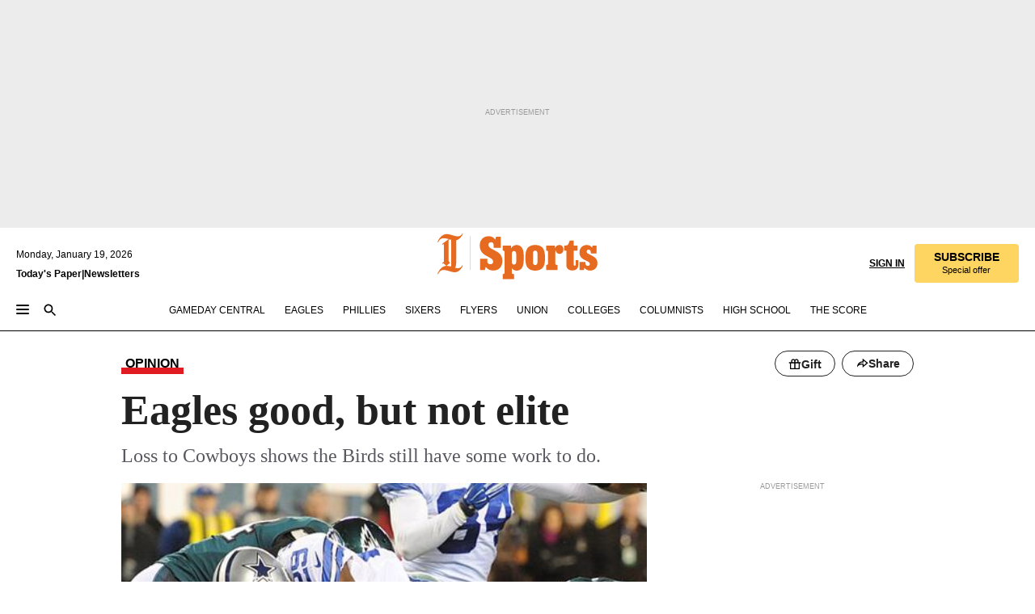

--- FILE ---
content_type: text/html; charset=utf-8
request_url: https://www.inquirer.com/philly/sports/eagles/20141215_Eagles_good__but_not_elite.html
body_size: 58577
content:
<!DOCTYPE html><html lang="en"><head><link rel="preload" as="image" href="https://www.inquirer.com/resizer/v2/DQY6WGLISNH6PJLRAZLZGFP2CQ.jpg?auth=92000535dd7f98147e1c3950da78c4b4fbfbf26e821ccf3428df6adb2f867831&amp;width=760&amp;height=507&amp;smart=true" imageSrcSet="https://www.inquirer.com/resizer/v2/DQY6WGLISNH6PJLRAZLZGFP2CQ.jpg?auth=92000535dd7f98147e1c3950da78c4b4fbfbf26e821ccf3428df6adb2f867831&amp;width=500&amp;height=333&amp;smart=true 500w,https://www.inquirer.com/resizer/v2/DQY6WGLISNH6PJLRAZLZGFP2CQ.jpg?auth=92000535dd7f98147e1c3950da78c4b4fbfbf26e821ccf3428df6adb2f867831&amp;width=400&amp;height=267&amp;smart=true 400w" imageSizes="(min-width: 1040px) 650px, calc(100vw - 16px)"/><link rel="preconnect" href="https://media.inquirer.com/"/><link rel="dns-prefetch" href="https://media.inquirer.com"/><link rel="preconnect" href="https://p543.inquirer.com/"/><link rel="dns-prefetch" href="https://p543.inquirer.com"/><link rel="stylesheet" type="text/css" href="https://htlbid.com/v3/inquirer-web.com/htlbid.css"/><script async="" src="https://htlbid.com/v3/inquirer-web.com/htlbid.js"></script><link rel="stylesheet" href="/pf/resources/dist/inquirer-light/css/style.css?d=1139"/><title>Eagles good, but not elite</title><link rel="apple-touch-icon-precomposed" sizes="57x57" href="https://media.inquirer.com/designimages/apple-touch-icon-57x57-precomposed.png"/><link rel="apple-touch-icon-precomposed" sizes="76x76" href="https://media.inquirer.com/designimages/apple-touch-icon-76x76-precomposed.png"/><link rel="apple-touch-icon-precomposed" sizes="120x120" href="https://media.inquirer.com/designimages/apple-touch-icon-60x60-precomposed@2x.png"/><link rel="apple-touch-icon-precomposed" sizes="152x152" href="https://media.inquirer.com/designimages/apple-touch-icon-76x76-precomposed@2x.png"/><link rel="apple-touch-icon-precomposed" sizes="180x180" href="https://media.inquirer.com/designimages/apple-touch-icon-60x60-precomposed@3x.png"/><link rel="icon" sizes="16x16" href="https://media.inquirer.com/designimages/apple-touch-icon-16x16-precomposed.png"/><link rel="icon" sizes="192x192" href="https://media.inquirer.com/designimages/touch-icon-192x192.png"/><link rel="apple-touch-icon-precomposed" href="https://media.inquirer.com/designimages/apple-touch-icon-precomposed.png"/><link rel="apple-touch-icon" href="https://media.inquirer.com/designimages/apple-touch-icon.png"/><meta name="robots" content="index, follow"/><meta name="googlebot-news" content="index"/><meta name="googlebot" content="index"/><meta name="copyright" content="(c) 2026 The Philadelphia Inquirer, LLC"/><meta name="distribution" content="global"/><meta name="rating" content="general"/><meta name="application-name" content="The Philadelphia Inquirer, LLC"/><meta property="og:site_name" content="Inquirer.com"/><meta name="viewport" content="width=device-width,minimum-scale=1,initial-scale=1,maximum-scale=1"/><meta name="arc_environment" content="fusion"/><meta property="fb:pages" content="6130721655"/><meta name="twitter:site" content="@PhillyInquirer"/><meta name="twitter:creator" content="@PhillyInquirer"/><meta property="og:locale" content="en_US"/><meta name="twitter:card" content="summary_large_image"/><script data-schema="Organization" type="application/ld+json">
        {
          "name": "The Philadelphia Inquirer, LLC",
          "url": "https://www.inquirer.com",
          "logo": "https://www.inquirer.com/pb/resources/dist/images/inquirer-logo-official-v2.svg",
          "sameAs": [
            "https://www.facebook.com/philadelphiainquirer/",
            "https://twitter.com/PhillyInquirer"
          ],
          "@type": "NewsMediaOrganization",
          "@context": "http://schema.org"
        }
      </script><script>
            var pmnAdmin = {};
            var PMNdataLayer = [{
              analytics: {}
            }];
          </script><link rel="canonical" href="https://www.inquirer.com/philly/sports/eagles/20141215_Eagles_good__but_not_elite.html"/><meta property="og:title" content="Eagles good, but not elite"/><meta property="og:description" content="Loss to Cowboys shows the Birds still have some work to do."/><meta property="og:image" content="https://www.inquirer.com/resizer/v2/DQY6WGLISNH6PJLRAZLZGFP2CQ.jpg?auth=92000535dd7f98147e1c3950da78c4b4fbfbf26e821ccf3428df6adb2f867831&amp;width=760&amp;height=507&amp;smart=true"/><meta property="og:image:width" content="600"/><meta property="og:image:height" content="450"/><meta name="twitter:title" content="Eagles good, but not elite"/><meta name="twitter:description" content="Loss to Cowboys shows the Birds still have some work to do."/><meta name="twitter:image" content="https://www.inquirer.com/resizer/v2/DQY6WGLISNH6PJLRAZLZGFP2CQ.jpg?auth=92000535dd7f98147e1c3950da78c4b4fbfbf26e821ccf3428df6adb2f867831&amp;width=760&amp;height=507&amp;smart=true"/><meta name="cXenseParse:title" content="Eagles good, but not elite"/><meta property="article:section" content="Eagles/NFL, eagles, eagles"/><meta name="author" content="Sam Donnellon, Daily News Columnist"/><meta itemProp="description" name="description" content="Loss to Cowboys shows the Birds still have some work to do."/><meta name="og:url" content="https://www.inquirer.com/philly/sports/eagles/20141215_Eagles_good__but_not_elite.html"/><meta property="article:modified_time" content="2019-04-19T05:09:42-04:00"/><meta name="date" content="2014-12-15T06:05:36Z"/><meta name="article_id" content="MDAN7HXWJVD3ZIFOTGVANQWITA"/><meta property="og:type" content="article"/><meta property="article:opinion" content="false"/><meta property="vf:unique_id" content="MDAN7HXWJVD3ZIFOTGVANQWITA"/><meta name="sailthru.tags" content="eagles/nfl,eagles,DailyNews"/><meta name="sailthru.author" content="Sam Donnellon, Daily News Columnist"/><meta name="sailthru.date" content="2014-12-15T06:05:36Z"/><meta name="sailthru.title" content="Eagles good, but not elite"/><meta name="sailthru.description" content="Loss to Cowboys shows the Birds still have some work to do."/><meta name="sailthru.image.full" content="https://www.inquirer.com/resizer/v2/DQY6WGLISNH6PJLRAZLZGFP2CQ.jpg?auth=92000535dd7f98147e1c3950da78c4b4fbfbf26e821ccf3428df6adb2f867831&amp;width=760&amp;height=507&amp;smart=true"/><meta name="sailthru.image.thumb" content="https://www.inquirer.com/resizer/v2/DQY6WGLISNH6PJLRAZLZGFP2CQ.jpg?auth=92000535dd7f98147e1c3950da78c4b4fbfbf26e821ccf3428df6adb2f867831&amp;width=760&amp;height=507&amp;smart=true"/><meta name="article-subtype" content="subtype-columnists"/><script data-schema="NewsArticle" type="application/ld+json">
    {
      "@context": "http://schema.org",
      "@type": "NewsArticle",
      "mainEntityOfPage": {
        "@type": "WebPage",
        "@id": "https://www.inquirer.com/philly/sports/eagles/20141215_Eagles_good__but_not_elite.html"
      },
      "headline": "Eagles good, but not elite",
      "thumbnailUrl": "https://www.inquirer.com/resizer/v2/DQY6WGLISNH6PJLRAZLZGFP2CQ.jpg?auth=92000535dd7f98147e1c3950da78c4b4fbfbf26e821ccf3428df6adb2f867831&width=760&height=507&smart=true",
      "articleSection": "eagles",
      "image": {
        "@type": "ImageObject",
        "url": "https://www.inquirer.com/resizer/v2/DQY6WGLISNH6PJLRAZLZGFP2CQ.jpg?auth=92000535dd7f98147e1c3950da78c4b4fbfbf26e821ccf3428df6adb2f867831&width=760&height=507&smart=true",
        "height": 450,
        "width": 600
      },
      "datePublished": "2014-12-15T01:05:36-05:00",
      "dateModified": "2014-12-15T01:05:36-05:00",
      "author": [{"@type":"Person","name":"Sam Donnellon"}],
      "isAccessibleForFree": false,
      "hasPart": {
        "@type": "WebPageElement",
        "isAccessibleForFree": false,
        "cssSelector" : ".article-body-paywall"
      },
      "isPartOf": {
        "@type": ["CreativeWork", "Product"],
        "name": "The Philadelphia Inquirer",
        "productID": "inquirer.com:basic"
      },
      "publisher": {
        "@type": "NewsMediaOrganization",
        "name": "The Philadelphia Inquirer",
        "logo": {
          "@type": "ImageObject",
          "url": "https://media.inquirer.com/designimages/inquirer-logo-amp.png",
          "width": 600,
          "height": 60
        }
      },
      "description": "Loss to Cowboys shows the Birds still have some work to do.",
      "keywords": [
        "articleID/MDAN7HXWJVD3ZIFOTGVANQWITA",
        "Type/Article",
        "target/Eagles/NFL/eagles/eagles",
        "NavLink/eagles"
      ],
      "identifier": {
        "@type": "PropertyValue",
        "propertyID": "articleID",
        "value": "MDAN7HXWJVD3ZIFOTGVANQWITA"
      }
    }
    </script><script src="https://cdn.cookielaw.org/scripttemplates/otSDKStub.js" data-domain-script="c6dea5ec-f3a5-432d-8d99-556d91c9726b" type="text/javascript" charset="UTF-8" data-dLayer-name="PMNdataLayer"></script><script src="https://cdn.speedcurve.com/js/lux.js?id=283407416" defer="" crossorigin="anonymous"></script><script type="application/javascript" id="polyfill-script">if(!Array.prototype.includes||!(window.Object && window.Object.assign)||!window.Promise||!window.Symbol||!window.fetch){document.write('<script type="application/javascript" src="/pf/dist/engine/polyfill.js?d=1139&mxId=00000000" defer=""><\/script>')}</script><script id="fusion-engine-react-script" type="application/javascript" src="/pf/dist/engine/react.js?d=1139&amp;mxId=00000000" defer=""></script><script id="fusion-engine-combinations-script" type="application/javascript" src="/pf/dist/components/combinations/light.js?d=1139&amp;mxId=00000000" defer=""></script>
<script>(window.BOOMR_mq=window.BOOMR_mq||[]).push(["addVar",{"rua.upush":"false","rua.cpush":"false","rua.upre":"false","rua.cpre":"false","rua.uprl":"false","rua.cprl":"false","rua.cprf":"false","rua.trans":"","rua.cook":"false","rua.ims":"false","rua.ufprl":"false","rua.cfprl":"false","rua.isuxp":"false","rua.texp":"norulematch","rua.ceh":"false","rua.ueh":"false","rua.ieh.st":"0"}]);</script>
                              <script>!function(e){var n="https://s.go-mpulse.net/boomerang/";if("False"=="True")e.BOOMR_config=e.BOOMR_config||{},e.BOOMR_config.PageParams=e.BOOMR_config.PageParams||{},e.BOOMR_config.PageParams.pci=!0,n="https://s2.go-mpulse.net/boomerang/";if(window.BOOMR_API_key="PPACB-T4Q7H-SPCW8-FS2AT-3JVSH",function(){function e(){if(!o){var e=document.createElement("script");e.id="boomr-scr-as",e.src=window.BOOMR.url,e.async=!0,i.parentNode.appendChild(e),o=!0}}function t(e){o=!0;var n,t,a,r,d=document,O=window;if(window.BOOMR.snippetMethod=e?"if":"i",t=function(e,n){var t=d.createElement("script");t.id=n||"boomr-if-as",t.src=window.BOOMR.url,BOOMR_lstart=(new Date).getTime(),e=e||d.body,e.appendChild(t)},!window.addEventListener&&window.attachEvent&&navigator.userAgent.match(/MSIE [67]\./))return window.BOOMR.snippetMethod="s",void t(i.parentNode,"boomr-async");a=document.createElement("IFRAME"),a.src="about:blank",a.title="",a.role="presentation",a.loading="eager",r=(a.frameElement||a).style,r.width=0,r.height=0,r.border=0,r.display="none",i.parentNode.appendChild(a);try{O=a.contentWindow,d=O.document.open()}catch(_){n=document.domain,a.src="javascript:var d=document.open();d.domain='"+n+"';void(0);",O=a.contentWindow,d=O.document.open()}if(n)d._boomrl=function(){this.domain=n,t()},d.write("<bo"+"dy onload='document._boomrl();'>");else if(O._boomrl=function(){t()},O.addEventListener)O.addEventListener("load",O._boomrl,!1);else if(O.attachEvent)O.attachEvent("onload",O._boomrl);d.close()}function a(e){window.BOOMR_onload=e&&e.timeStamp||(new Date).getTime()}if(!window.BOOMR||!window.BOOMR.version&&!window.BOOMR.snippetExecuted){window.BOOMR=window.BOOMR||{},window.BOOMR.snippetStart=(new Date).getTime(),window.BOOMR.snippetExecuted=!0,window.BOOMR.snippetVersion=12,window.BOOMR.url=n+"PPACB-T4Q7H-SPCW8-FS2AT-3JVSH";var i=document.currentScript||document.getElementsByTagName("script")[0],o=!1,r=document.createElement("link");if(r.relList&&"function"==typeof r.relList.supports&&r.relList.supports("preload")&&"as"in r)window.BOOMR.snippetMethod="p",r.href=window.BOOMR.url,r.rel="preload",r.as="script",r.addEventListener("load",e),r.addEventListener("error",function(){t(!0)}),setTimeout(function(){if(!o)t(!0)},3e3),BOOMR_lstart=(new Date).getTime(),i.parentNode.appendChild(r);else t(!1);if(window.addEventListener)window.addEventListener("load",a,!1);else if(window.attachEvent)window.attachEvent("onload",a)}}(),"".length>0)if(e&&"performance"in e&&e.performance&&"function"==typeof e.performance.setResourceTimingBufferSize)e.performance.setResourceTimingBufferSize();!function(){if(BOOMR=e.BOOMR||{},BOOMR.plugins=BOOMR.plugins||{},!BOOMR.plugins.AK){var n=""=="true"?1:0,t="",a="ck62uaqx3t3cc2lolqxa-f-66f0c1aa8-clientnsv4-s.akamaihd.net",i="false"=="true"?2:1,o={"ak.v":"39","ak.cp":"689028","ak.ai":parseInt("653835",10),"ak.ol":"0","ak.cr":10,"ak.ipv":4,"ak.proto":"h2","ak.rid":"3ea97e3","ak.r":42198,"ak.a2":n,"ak.m":"dscr","ak.n":"ff","ak.bpcip":"18.189.170.0","ak.cport":39902,"ak.gh":"23.66.232.45","ak.quicv":"","ak.tlsv":"tls1.3","ak.0rtt":"","ak.0rtt.ed":"","ak.csrc":"-","ak.acc":"","ak.t":"1768840238","ak.ak":"hOBiQwZUYzCg5VSAfCLimQ==HNewQbif3RprCXMDvrjZLcuVRn00Laj7RE3gzjbOXYddo/iC7MS1H5ijpQ+fuWpKbS4xBW6NS1i4FlHaOay7j9hgPRbo7DeI4vUzm3bdD0Q2GQWddZkPwMxkac7ESDvLGxrzkSfsGDXnYn6Xjbp4Ro72kK/e3LEhmBZK0xBRrgWQ5w7PGXsj9KquzjdM23NvGd4qMKVtEg/aCJFbwa2NGJLSrQzi6ezczf4GHrUkK0v7ABvn8E+VPH7B7JPerWjkxMUtfVxWLXL6BaQ93wkf7Wl7igAX8JzdHYBy08zsaBVIuqOtg0bzxW+XzDGcmsN4gRHsnWfSjfPjDImdQKvSdA3iImkYsm7uIjZCTE6hXxbUnHXmhrKJnFeFT5vE+wa/E1OpJTARZpWQyrnWMpOZHDLmTCmyAWGbTmaG25JHyTQ=","ak.pv":"123","ak.dpoabenc":"","ak.tf":i};if(""!==t)o["ak.ruds"]=t;var r={i:!1,av:function(n){var t="http.initiator";if(n&&(!n[t]||"spa_hard"===n[t]))o["ak.feo"]=void 0!==e.aFeoApplied?1:0,BOOMR.addVar(o)},rv:function(){var e=["ak.bpcip","ak.cport","ak.cr","ak.csrc","ak.gh","ak.ipv","ak.m","ak.n","ak.ol","ak.proto","ak.quicv","ak.tlsv","ak.0rtt","ak.0rtt.ed","ak.r","ak.acc","ak.t","ak.tf"];BOOMR.removeVar(e)}};BOOMR.plugins.AK={akVars:o,akDNSPreFetchDomain:a,init:function(){if(!r.i){var e=BOOMR.subscribe;e("before_beacon",r.av,null,null),e("onbeacon",r.rv,null,null),r.i=!0}return this},is_complete:function(){return!0}}}}()}(window);</script></head><body><div>
                <script type="text/javascript">
                  function OptanonWrapper() { }
                </script>
              </div><noscript>
          <iframe src="https://www.googletagmanager.com/ns.html?id=GTM-M4NMCHW"
          height="0" width="0" style="display:none;visibility:hidden"></iframe></noscript><div id="fusion-app" class=""><div class="article-body article-body-paywall type-body-text"><a class="sr-only focus:not-sr-only active:not-sr-only hover:not-sr-only" href="#article-body">Skip to content</a><header id="app-bar" class="app-bar header top-0 sticky z-[11]"><div data-ad-name="article/top_banner_masthead" class="text-center container-column
          bg-[#ececec] overflow-hidden py-4 flex-col justify-center items-center flex min-h-[50px] md:min-h-[90px] lg:min-h-[250px]"><div class="type-button absolute z-0"><div class="advertisement-text font-light xxs:leading-5 xs:leading-none text-[9px] text-[#999] tracking-normal uppercase justify-center flex flex-row mb-1">Advertisement</div></div><div class="container-row justify-center w-full z-1"><div class="arcad bg-none my-0 mx-auto min-h-0 min-w-0 ad-responsive text-center "><div class="htlad-web-top_banner_masthead" data-unit="phl.sports/eagles/article/top_banner" data-targeting="{&quot;position&quot;:&quot;slider&quot;,&quot;position_type&quot;:&quot;slider_section&quot;}"></div></div></div></div><nav class="global-app-bar sticky top-0 border-solid z-[11] inset-x-0 border-b bg-white "><div class="h-[62px] flex flex-col max-w-[1240px] mx-auto px-5 justify-center relative lg:h-[127px] bg-white"><div class="static lg:relative"><div class="transition-all lg:w-[616px] left-0 flex flex-col
        overflow-hidden duration-200 absolute w-full top-16
        lg:left-8 shadow-md lg:top-[128px] h-0"><div class="flex flex-col bg-white space-y-3 p-3 shadow-md inq-dropdown-menu px-7 py-4 "><div class="relative"><input type="text" placeholder="Search" aria-required="false" aria-label="Search" id="search" class="font-grot10 border border-solid border-neutral-dark-gray focus:border-primary-blue active:border-primary-blue w-full px-6 py-3 text-4"/><div class="absolute top-1 right-1"><button class="cursor-pointer p-2 bg-transparent"><svg xmlns="http://www.w3.org/2000/svg" width="20" height="20" viewBox="0 0 24 24"><use href="#search-icon-circle"></use><use href="#search-icon-line"></use></svg></button></div></div></div></div></div><div class="flex flex-row flex-auto"><svg xmlns="http://www.w3.org/2000/svg" class="hidden"><defs><path d="M0 0h24v24H0z" fill="none" id="search-icon-circle"></path><path d="M15.5 14h-.79l-.28-.27C15.41 12.59 16 11.11 16 9.5 16 5.91 13.09 3 9.5 3S3 5.91 3 9.5 5.91 16 9.5 16c1.61 0 3.09-.59 4.23-1.57l.27.28v.79l5 4.99L20.49 19l-4.99-5zm-6 0C7.01 14 5 11.99 5 9.5S7.01 5 9.5 5 14 7.01 14 9.5 11.99 14 9.5 14z" id="search-icon-line"></path></defs></svg><div class="flex-1 flex items-center space-x-2 lg:hidden"><button type="button" role="button" aria-label="Full navigation" aria-haspopup="true" aria-expanded="false" class="flex flex-col h-3 w-4 p-0 rounded
      justify-center items-center group cursor-pointer bg-transparent"><div class="h-0.5 w-4 rounded-full transition ease
      transform duration-300 opacity-100 group-hover:opacity-50  bg-black"></div><div class="h-0.5 w-4 my-[3px] rounded-full
      transition ease transform duration-300 opacity-100 group-hover:opacity-50 bg-black"></div><div class="h-0.5 w-4 rounded-full transition
      ease transform duration-300 opacity-100 group-hover:opacity-50  bg-black"></div></button><button class="cursor-pointer p-2 mt-1 bg-transparent" aria-label="Search" aria-haspopup="true" aria-expanded="false"><svg xmlns="http://www.w3.org/2000/svg" width="20" height="20" viewBox="0 0 24 24"><use href="#search-icon-circle"></use><use href="#search-icon-line"></use></svg></button></div><div class="hidden flex-1 flex-col space-y-1 justify-center lg:flex lg:pt-3"><div class="flex flex-row items-center"><div aria-label="Monday, January 19, 2026" class="text-3 mb-1 mr-1">Monday, January 19, 2026</div></div><div class="flex gap-1 text-3 font-bold leading-3.5 "><a href="https://eedition.inquirer.com/" id="todayspaper" data-link-type="global-nav" aria-label="Print Copy of Today&#x27;s Paper" role="link" class="no-underline text-black">Today&#x27;s Paper</a>|<a class="no-underline text-black" href="https://www.inquirer.com/newsletters/" data-link-type="global-nav" aria-label="Newsletters" role="link">Newsletters</a></div></div><div class="flex-1 text-center justify-center items-center flex"><div class="flex-1 relative"><div class="absolute left-0 right-0 h-full flex items-center justify-center"><a href="/" data-link-type="global-nav" aria-label="The Philadelphia Inquirer - Go to homepage link" role="link"><svg class="mx-auto text-[#231F20] lg:text-[#E66A1F] h-8 sm:h-[37px] lg:h-[57px]" xmlns="http://www.w3.org/2000/svg" viewBox="0 0 51 57" fill="currentColor"><g><path d="M11.1808 40.0499L15.754 36.3012C14.6982 35.4796 13.761 34.5425 13.761 33.196V8.27156L15.0511 7.27506C15.6384 7.50936 16.2819 7.68434 16.9878 7.86229V37.4133C16.9878 38.6441 16.8721 39.9313 16.7535 40.9871C14.7575 40.3999 13.5831 40.2249 11.1808 40.0499ZM0.0976562 10.5582L0.859862 11.0268C1.85636 8.44951 3.968 5.87225 7.54177 5.87225C9.06618 5.87225 12.0587 6.34084 13.936 6.98442L5.72671 13.0168L6.4296 13.779L7.48542 13.0168C7.54177 13.0168 8.07264 13.4854 8.07264 19.0047V35.0111L5.72671 36.7104L6.4296 37.4726L7.31044 36.8291L11.1215 40.0499C5.84534 40.0499 1.68138 45.5099 0.0976562 49.9616L0.859862 50.4301C1.91568 47.7936 3.7337 45.2163 7.36975 45.2163C12.1773 45.2163 17.6877 48.0279 21.5017 48.0279C26.0186 48.0279 29.8296 43.6237 31.4133 39.8127L30.6511 39.3441C29.7733 41.5714 27.7773 42.9771 25.3157 42.9771C24.4378 42.9771 23.382 42.8022 22.1512 42.5679H21.9762C21.8606 42.5085 21.8012 42.5085 21.7419 42.5085C22.5041 41.3371 22.7384 40.5749 22.9727 38.8755C23.3257 36.1203 23.3257 30.8975 23.3257 27.1458V8.33088C28.5425 7.1594 31.1227 1.11217 31.4163 0.468593L30.6482 0C29.711 2.34297 27.715 3.57377 25.0784 3.57377C20.6802 3.57377 15.8726 0.70289 11.768 0.70289C5.66739 0.70289 1.85636 5.98791 0.0976562 10.5582Z"></path><path d="M40.5335 45.3015H40.8301L40.8301 3.34757H40.5335L40.5335 45.3015Z"></path></g></svg></a><a href="/sports" data-link-type="global-nav" aria-label="The Philadelphia Inquirer - Go to sports page link" role="link"><svg class="mx-auto h-8 text-[#231F20] lg:text-[#E66A1F] sm:h-[37px] lg:h-[57px]" xmlns="http://www.w3.org/2000/svg" viewBox="51 0 147 57" fill="currentColor"><g><path d="M59.8146 41.263L58.6372 45.2075H52.8094V31.3128H61.6415V34.0205C61.6415 36.4347 62.8783 38.0837 65.4111 38.0837C67.5316 38.0837 68.8247 36.9062 68.8247 34.7857C68.8247 31.9 66.4105 30.9005 63.5841 29.3109L59.5803 27.0747C54.6927 24.3669 52.3379 20.4817 52.3379 14.5917C52.3379 7.11497 57.7534 3.34546 63.3469 3.34546C66.9977 3.34546 69.6462 4.93512 71.4138 7.58356L72.5319 3.992H78.1847V17.7087H69.5276V14.651C69.5276 12.2369 68.4688 10.7658 66.2889 10.7658C64.5806 10.7658 63.1096 11.8839 63.1096 14.0638C63.1096 16.3 64.5213 17.6554 67.0541 19.0107L72.7662 22.0714C76.3578 24.014 80.3022 27.0183 80.3022 34.0235C80.3022 42.0311 75.1803 45.857 68.9403 45.857C64.465 45.854 61.5793 43.8521 59.8146 41.263Z"></path><path d="M80.795 50.2108H81.0293C82.2067 50.2108 82.9719 49.9172 82.9719 48.2682V23.1866C82.9719 21.5376 82.0881 21.244 81.2043 21.244H80.792V14.9447H91.0358V18.3583C92.3319 15.6505 95.3926 14.2358 97.9817 14.2358C100.808 14.2358 103.575 15.5912 105.165 18.8862C106.342 21.3596 106.754 24.539 106.754 30.1324C106.754 35.6666 106.342 38.9052 105.224 41.3194C103.812 44.558 101.045 46.029 97.9817 46.029C95.9798 46.029 93.1534 45.0266 91.9167 42.7904V48.2652C91.9167 49.9142 92.8598 50.2078 94.0372 50.2078H94.8617V56.5071H80.7891V50.2108H80.795ZM94.6333 38.4366C96.3416 38.4366 97.4004 37.4371 97.4004 34.9637V25.3071C97.4004 22.893 96.3416 21.7155 94.6333 21.7155C92.9844 21.7155 91.9256 22.893 91.9256 25.3071V34.9637C91.9226 37.4342 92.9844 38.4366 94.6333 38.4366Z"></path><path d="M110.827 41.3194C109.415 38.9052 108.766 35.5509 108.766 30.1324C108.766 24.7139 109.412 21.419 110.827 19.0048C112.829 15.5912 116.833 14.2358 120.896 14.2358C124.959 14.2358 128.963 15.5912 130.965 19.0048C132.376 21.419 133.026 24.7169 133.026 30.1324C133.026 35.5479 132.379 38.9052 130.965 41.3194C128.903 44.6766 124.959 46.029 120.896 46.029C116.833 46.032 112.888 44.6766 110.827 41.3194ZM120.896 39.0238C122.604 39.0238 123.663 38.0214 123.663 35.6666V24.6012C123.663 22.2464 122.604 21.244 120.896 21.244C119.187 21.244 118.129 22.2464 118.129 24.6012V35.6695C118.129 38.0244 119.187 39.0238 120.896 39.0238Z"></path><path d="M134.588 38.9052H134.822C136 38.9052 136.765 38.6116 136.765 36.9626V23.1865C136.765 21.5376 135.881 21.2439 134.997 21.2439H134.585V14.9446H145.3V18.1833C146.066 16.122 148.008 14.2388 150.716 14.2388C153.836 14.2388 155.778 16.4186 155.778 19.8322C155.778 23.5424 153.364 25.2477 151.009 25.2477C148.477 25.2477 146.712 23.6581 146.712 21.4219C146.712 21.1283 146.712 20.7754 146.771 20.5381C145.713 21.9498 145.769 23.5395 145.769 26.2502V36.9656C145.769 38.6145 146.534 38.9081 148.302 38.9081H148.595V45.2075H134.582V38.9052H134.588Z"></path><path d="M166.824 45.7353C162.114 45.7353 159.466 43.2026 159.466 39.4953V21.2439H156.758V14.9446H158.288C160.702 14.9446 161.586 14.1794 162.526 11.706L163.644 8.70459H168.413V14.9446H173.182V21.2439H168.413V38.4366C168.413 39.2017 168.766 39.9076 169.709 39.9076C170.712 39.9076 171.065 39.2017 171.065 38.4366V33.021H174.125V38.9674C174.125 42.0845 172.651 45.7353 166.824 45.7353Z"></path><path d="M181.77 42.3218L181.064 45.2075H175.708V35.1979H183.066V36.8469C183.066 38.9081 184.303 40.0856 185.952 40.0856C187.307 40.0856 188.484 39.3204 188.484 37.6121C188.484 35.9631 186.835 35.1386 184.54 33.9612L181.713 32.5495C177.828 30.6069 175.648 27.9585 175.648 23.3645C175.648 18.2426 179.24 14.2388 184.596 14.2388C188.069 14.2388 190.071 15.7098 191.189 17.6524L191.895 14.9446H196.723V24.6605H189.659V23.4238C189.659 21.3033 188.659 20.0102 187.01 20.0102C185.539 20.0102 184.537 20.9533 184.537 22.4243C184.537 23.6017 185.243 24.4262 186.951 25.31L189.012 26.3688C194.075 28.9579 197.904 30.9598 197.904 36.7313C197.904 42.737 193.547 45.9163 188.956 45.9163C185.302 45.9133 182.888 44.205 181.77 42.3218Z"></path></g></svg></a></div></div></div><div class="flex-1 flex items-center justify-end lg:pt-3"><div class="text-right"><div class="w-full font-grot10"><a aria-haspopup="true" aria-expanded="false" aria-label="Signin/Signup" data-link-type="global-nav" class="cursor-pointer font-bold uppercase lg:hidden text-3 grid justify-end flex-wrap sm:flex leading-3.5"><span class="inline-block whitespace-nowrap">Sign In / </span><span class="inline-block whitespace-nowrap">Sign Up</span></a><div class="subscribe-btn w-full flex-row items-center space-x-3 lg:flex hidden"><a class="cursor-pointer font-bold text-3 text-neutral-black hidden lg:inline transition-all duration-500 ease-in-out opacity-1 auth0-log-in login-btn sign-in align-middle uppercase underline xxl:text-3.5" role="link" aria-label="Sign in" data-link-type="global-nav">Sign in</a><a class="subscribe no-underline" role="link" aria-label="Subscribe" data-link-type="global-nav" href="https://www.inquirer.com/subscribe_today/"><button class="transition-all duration-300 ease-out rounded cursor-pointer font-grot10 py-2 px-6 text-neutral-black signup-wrapper hidden lg:inline-block relative whitespace-no-wrap text-[.875rem] uppercase bg-[#fed561] border border-[#fed561] test-subscribe-btn leading-4 overflow-hidden" data-link-type="global-nav" style="background-color:#fed561;border-color:#fed561;color:#000000" role="button"><b>SUBSCRIBE</b><div class="transition-all text-[11px] duration-[250ms] ease-in-out offer-language font-light normal-case
                        tracking-normal overflow-hidden ">Special offer</div></button></a></div></div><div class="static lg:relative z-1"><div class="transition-all left-0 lg:left-auto lg:right-0 flex overflow-hidden duration-200 absolute w-full top-16 justify-center bg-white  lg:w-auto lg:top-0 shadow-md  h-0"><div class="w-full sm:w-[400px] lg:w-[254px]"><div class="flex flex-col justify-center items-center shadow-none inq-dropdown-menu p-3 pb-5 sm:mx-auto "><div class="flex justify-center items-center space-x-2"><svg xmlns="http://www.w3.org/2000/svg" width="12" height="12" viewBox="0 0 12 12" version="1.1"><g stroke="none" stroke-width="1" fill="none" fill-rule="evenodd"><g id="tooltip"><circle fill="#1A6AFF" cx="6" cy="6" r="6"></circle><rect fill="#FFFFFF" x="5.25" y="2" width="1.5" height="5"></rect><rect fill="#FFFFFF" x="5.25" y="8" width="1.5" height="1.5"></rect></g></g></svg><div class="text-2.5 info-link" role="link" aria-label="Keep reading by creating a &lt;b&gt;free&lt;/b&gt; account or signing in.">Keep reading by creating a <b>free</b> account or signing in.</div></div><button aria-label="Sign in/Sign up" class="inq-button-ds cursor-pointer font-grot10 !normal-case !text-md !leading-5 min-h-[40px] px-6 py-2.5 !font-medium 
    text-white inline-flex 
    justify-center items-center text-center 
    not-italic rounded 
    box-border focus:ring-4 
    transition-all duration-300 ease-out bg-blue-mid hover:bg-blue-dark focus:ring-blue-dark auth0-log-in login-btn w-full sm:w-auto sm:min-w-[190px] lg:min-w-0 my-2" data-link-type="global-nav">Sign in/Sign up</button><form class="flex justify-center items-center w-full sm:w-auto " action="https://www.inquirer.com/subscribe_today/"><button aria-label="Subscribe" class="inq-button-ds cursor-pointer font-grot10 !normal-case !text-md !leading-5 min-h-[40px] px-6 py-2.5 !font-medium 
    text-white inline-flex 
    justify-center items-center text-center 
    not-italic rounded 
    box-border focus:ring-4 
    transition-all duration-300 ease-out inq-button-ds--secondary bg-transparent hover:bg-transparent !border !border-solid !text-black border-black hover:border-gray-mid-neutral
      focus:!bg-white focus:ring-4 focus:ring-silversand
      active:ring-0 active:!bg-gray-mid-neutral active:!text-white lg:!hidden w-full sm:w-auto sm:min-w-[190px] lg:min-w-0 my-2" data-link-type="global-nav">Subscribe</button></form><form class="flex justify-center items-center w-full sm:w-auto lg:hidden" action="https://www.inquirer.com/donate/"><button aria-label="Support local news" class="inq-button-ds cursor-pointer font-grot10 !normal-case !text-md !leading-5 min-h-[40px] px-6 py-2.5 !font-medium 
    text-white inline-flex 
    justify-center items-center text-center 
    not-italic rounded 
    box-border focus:ring-4 
    transition-all duration-300 ease-out inq-button-ds--secondary bg-transparent hover:bg-transparent !border !border-solid !text-black border-black hover:border-gray-mid-neutral
      focus:!bg-white focus:ring-4 focus:ring-silversand
      active:ring-0 active:!bg-gray-mid-neutral active:!text-white support-local-news-btn w-full sm:w-auto sm:min-w-[190px] lg:min-w-0 my-2" data-link-type="global-nav">Support local news</button></form><a href="#" aria-label="Sign out" class="inq-button-ds cursor-pointer font-grot10 !normal-case !text-md !leading-5 inq-button-ds--link decoration-1 underline-offset-1 text-black h-auto text-center mt-2 hidden logout-btn" data-link-type="global-nav">Sign out</a></div></div></div></div></div></div></div><div class="flex transition-all duration-250 flex-row h-0 overflow-hidden items-center lg:h-[52px]"><div class="flex-1 lg:flex items-center space-x-2 hidden "><button type="button" role="button" aria-label="Full navigation" aria-haspopup="true" aria-expanded="false" class="flex flex-col h-3 w-4 p-0 rounded
      justify-center items-center group cursor-pointer bg-white"><div class="h-0.5 w-4 rounded-full transition ease
      transform duration-300 opacity-100 group-hover:opacity-50  bg-black"></div><div class="h-0.5 w-4 my-[3px] rounded-full
      transition ease transform duration-300 opacity-100 group-hover:opacity-50 bg-black"></div><div class="h-0.5 w-4 rounded-full transition
      ease transform duration-300 opacity-100 group-hover:opacity-50  bg-black"></div></button><button class="cursor-pointer p-2 mt-1 bg-transparent" aria-label="Search" aria-haspopup="true" aria-expanded="false"><svg xmlns="http://www.w3.org/2000/svg" width="20" height="20" viewBox="0 0 24 24"><use href="#search-icon-circle"></use><use href="#search-icon-line"></use></svg></button></div><div class="flex overflow-hidden items-center"><div class="flex-wrap justify-center flex overflow-hidden h-4 transition-all duration-500 ease-in-out"><a data-link-type="header-nav-main" aria-label="Gameday Central" role="link" class="uppercase no-underline text-black cursor-pointer text-3 mx-6" href="/sports/gameday-central">Gameday Central</a><a data-link-type="header-nav-main" aria-label="Eagles" role="link" class="uppercase no-underline text-black cursor-pointer text-3 mr-6" href="/eagles">Eagles</a><a data-link-type="header-nav-main" aria-label="Phillies" role="link" class="uppercase no-underline text-black cursor-pointer text-3 mr-6" href="/phillies">Phillies</a><a data-link-type="header-nav-main" aria-label="Sixers" role="link" class="uppercase no-underline text-black cursor-pointer text-3 mr-6" href="/sixers">Sixers</a><a data-link-type="header-nav-main" aria-label="Flyers" role="link" class="uppercase no-underline text-black cursor-pointer text-3 mr-6" href="/flyers">Flyers</a><a data-link-type="header-nav-main" aria-label="Union" role="link" class="uppercase no-underline text-black cursor-pointer text-3 mr-6" href="/soccer">Union</a><a data-link-type="header-nav-main" aria-label="Colleges" role="link" class="uppercase no-underline text-black cursor-pointer text-3 mr-6" href="/college-sports">Colleges</a><a data-link-type="header-nav-main" aria-label="Columnists" role="link" class="uppercase no-underline text-black cursor-pointer text-3 mr-6" href="/sports/columnists">Columnists</a><a data-link-type="header-nav-main" aria-label="High School" role="link" class="uppercase no-underline text-black cursor-pointer text-3 mr-6" href="/high-school-sports">High School</a><a data-link-type="header-nav-main" aria-label="The Score" role="link" class="uppercase no-underline text-black cursor-pointer text-3 mr-6" href="/sports/the-score">The Score</a></div></div><div class="flex-1"></div></div></div></nav><nav class="global-app-bar !h-[63px] fixed top-0 z-[11] border-solid inset-x-0 transition-all duration-500 mx-auto box-border invisible opacity-0 duration-100 border-b bg-white "><div class="app-bar-wrapper !h-[62px] bg-white flex flex-col max-w-[1240px] mx-auto px-5 justify-center relative inset-x-0 bg-white"><div class="static lg:relative"><div class="transition-all lg:w-[616px] left-0 flex flex-col
        overflow-hidden duration-200 absolute w-full top-16
        lg:left-8 shadow-md lg:top-16 h-0"><div class="flex flex-col bg-white space-y-3 p-3 shadow-md inq-dropdown-menu px-7 py-4 static"><div class="relative"><input type="text" placeholder="Search" aria-required="false" aria-label="Search" id="search" class="font-grot10 border border-solid border-neutral-dark-gray focus:border-primary-blue active:border-primary-blue w-full px-6 py-3 text-4"/><div class="absolute top-1 right-1"><button class="cursor-pointer p-2 bg-transparent"><svg xmlns="http://www.w3.org/2000/svg" width="20" height="20" viewBox="0 0 24 24"><use href="#search-icon-circle"></use><use href="#search-icon-line"></use></svg></button></div></div></div></div></div><div class="flex flex-row flex-auto"><svg xmlns="http://www.w3.org/2000/svg" class="hidden"><defs><path d="M0 0h24v24H0z" fill="none" id="search-icon-circle"></path><path d="M15.5 14h-.79l-.28-.27C15.41 12.59 16 11.11 16 9.5 16 5.91 13.09 3 9.5 3S3 5.91 3 9.5 5.91 16 9.5 16c1.61 0 3.09-.59 4.23-1.57l.27.28v.79l5 4.99L20.49 19l-4.99-5zm-6 0C7.01 14 5 11.99 5 9.5S7.01 5 9.5 5 14 7.01 14 9.5 11.99 14 9.5 14z" id="search-icon-line"></path></defs></svg><div class="flex-1 flex items-center space-x-2"><button type="button" role="button" aria-label="Full navigation" aria-haspopup="true" aria-expanded="false" class="flex flex-col h-3 w-4 p-0 rounded
      justify-center items-center group cursor-pointer bg-transparent"><div class="h-0.5 w-4 rounded-full transition ease
      transform duration-300 opacity-100 group-hover:opacity-50  bg-black"></div><div class="h-0.5 w-4 my-[3px] rounded-full
      transition ease transform duration-300 opacity-100 group-hover:opacity-50 bg-black"></div><div class="h-0.5 w-4 rounded-full transition
      ease transform duration-300 opacity-100 group-hover:opacity-50  bg-black"></div></button><button class="cursor-pointer p-2 mt-1 bg-transparent" aria-label="Search" aria-haspopup="true" aria-expanded="false"><svg xmlns="http://www.w3.org/2000/svg" width="20" height="20" viewBox="0 0 24 24"><use href="#search-icon-circle"></use><use href="#search-icon-line"></use></svg></button></div><div class="flex-1 text-center justify-center items-center flex"><div class="flex-1 relative"><div class="absolute left-0 right-0 h-full flex items-center justify-center"><a href="/" data-link-type="global-nav" aria-label="The Philadelphia Inquirer - Go to homepage link" role="link"><svg class="mx-auto text-[#231F20] lg:text-[#E66A1F] h-8 sm:h-[37px]" xmlns="http://www.w3.org/2000/svg" viewBox="0 0 51 57" fill="currentColor"><g><path d="M11.1808 40.0499L15.754 36.3012C14.6982 35.4796 13.761 34.5425 13.761 33.196V8.27156L15.0511 7.27506C15.6384 7.50936 16.2819 7.68434 16.9878 7.86229V37.4133C16.9878 38.6441 16.8721 39.9313 16.7535 40.9871C14.7575 40.3999 13.5831 40.2249 11.1808 40.0499ZM0.0976562 10.5582L0.859862 11.0268C1.85636 8.44951 3.968 5.87225 7.54177 5.87225C9.06618 5.87225 12.0587 6.34084 13.936 6.98442L5.72671 13.0168L6.4296 13.779L7.48542 13.0168C7.54177 13.0168 8.07264 13.4854 8.07264 19.0047V35.0111L5.72671 36.7104L6.4296 37.4726L7.31044 36.8291L11.1215 40.0499C5.84534 40.0499 1.68138 45.5099 0.0976562 49.9616L0.859862 50.4301C1.91568 47.7936 3.7337 45.2163 7.36975 45.2163C12.1773 45.2163 17.6877 48.0279 21.5017 48.0279C26.0186 48.0279 29.8296 43.6237 31.4133 39.8127L30.6511 39.3441C29.7733 41.5714 27.7773 42.9771 25.3157 42.9771C24.4378 42.9771 23.382 42.8022 22.1512 42.5679H21.9762C21.8606 42.5085 21.8012 42.5085 21.7419 42.5085C22.5041 41.3371 22.7384 40.5749 22.9727 38.8755C23.3257 36.1203 23.3257 30.8975 23.3257 27.1458V8.33088C28.5425 7.1594 31.1227 1.11217 31.4163 0.468593L30.6482 0C29.711 2.34297 27.715 3.57377 25.0784 3.57377C20.6802 3.57377 15.8726 0.70289 11.768 0.70289C5.66739 0.70289 1.85636 5.98791 0.0976562 10.5582Z"></path><path d="M40.5335 45.3015H40.8301L40.8301 3.34757H40.5335L40.5335 45.3015Z"></path></g></svg></a><a href="/sports" data-link-type="global-nav" aria-label="The Philadelphia Inquirer - Go to sports page link" role="link"><svg class="mx-auto h-8 text-[#231F20] lg:text-[#E66A1F] sm:h-[37px]" xmlns="http://www.w3.org/2000/svg" viewBox="51 0 147 57" fill="currentColor"><g><path d="M59.8146 41.263L58.6372 45.2075H52.8094V31.3128H61.6415V34.0205C61.6415 36.4347 62.8783 38.0837 65.4111 38.0837C67.5316 38.0837 68.8247 36.9062 68.8247 34.7857C68.8247 31.9 66.4105 30.9005 63.5841 29.3109L59.5803 27.0747C54.6927 24.3669 52.3379 20.4817 52.3379 14.5917C52.3379 7.11497 57.7534 3.34546 63.3469 3.34546C66.9977 3.34546 69.6462 4.93512 71.4138 7.58356L72.5319 3.992H78.1847V17.7087H69.5276V14.651C69.5276 12.2369 68.4688 10.7658 66.2889 10.7658C64.5806 10.7658 63.1096 11.8839 63.1096 14.0638C63.1096 16.3 64.5213 17.6554 67.0541 19.0107L72.7662 22.0714C76.3578 24.014 80.3022 27.0183 80.3022 34.0235C80.3022 42.0311 75.1803 45.857 68.9403 45.857C64.465 45.854 61.5793 43.8521 59.8146 41.263Z"></path><path d="M80.795 50.2108H81.0293C82.2067 50.2108 82.9719 49.9172 82.9719 48.2682V23.1866C82.9719 21.5376 82.0881 21.244 81.2043 21.244H80.792V14.9447H91.0358V18.3583C92.3319 15.6505 95.3926 14.2358 97.9817 14.2358C100.808 14.2358 103.575 15.5912 105.165 18.8862C106.342 21.3596 106.754 24.539 106.754 30.1324C106.754 35.6666 106.342 38.9052 105.224 41.3194C103.812 44.558 101.045 46.029 97.9817 46.029C95.9798 46.029 93.1534 45.0266 91.9167 42.7904V48.2652C91.9167 49.9142 92.8598 50.2078 94.0372 50.2078H94.8617V56.5071H80.7891V50.2108H80.795ZM94.6333 38.4366C96.3416 38.4366 97.4004 37.4371 97.4004 34.9637V25.3071C97.4004 22.893 96.3416 21.7155 94.6333 21.7155C92.9844 21.7155 91.9256 22.893 91.9256 25.3071V34.9637C91.9226 37.4342 92.9844 38.4366 94.6333 38.4366Z"></path><path d="M110.827 41.3194C109.415 38.9052 108.766 35.5509 108.766 30.1324C108.766 24.7139 109.412 21.419 110.827 19.0048C112.829 15.5912 116.833 14.2358 120.896 14.2358C124.959 14.2358 128.963 15.5912 130.965 19.0048C132.376 21.419 133.026 24.7169 133.026 30.1324C133.026 35.5479 132.379 38.9052 130.965 41.3194C128.903 44.6766 124.959 46.029 120.896 46.029C116.833 46.032 112.888 44.6766 110.827 41.3194ZM120.896 39.0238C122.604 39.0238 123.663 38.0214 123.663 35.6666V24.6012C123.663 22.2464 122.604 21.244 120.896 21.244C119.187 21.244 118.129 22.2464 118.129 24.6012V35.6695C118.129 38.0244 119.187 39.0238 120.896 39.0238Z"></path><path d="M134.588 38.9052H134.822C136 38.9052 136.765 38.6116 136.765 36.9626V23.1865C136.765 21.5376 135.881 21.2439 134.997 21.2439H134.585V14.9446H145.3V18.1833C146.066 16.122 148.008 14.2388 150.716 14.2388C153.836 14.2388 155.778 16.4186 155.778 19.8322C155.778 23.5424 153.364 25.2477 151.009 25.2477C148.477 25.2477 146.712 23.6581 146.712 21.4219C146.712 21.1283 146.712 20.7754 146.771 20.5381C145.713 21.9498 145.769 23.5395 145.769 26.2502V36.9656C145.769 38.6145 146.534 38.9081 148.302 38.9081H148.595V45.2075H134.582V38.9052H134.588Z"></path><path d="M166.824 45.7353C162.114 45.7353 159.466 43.2026 159.466 39.4953V21.2439H156.758V14.9446H158.288C160.702 14.9446 161.586 14.1794 162.526 11.706L163.644 8.70459H168.413V14.9446H173.182V21.2439H168.413V38.4366C168.413 39.2017 168.766 39.9076 169.709 39.9076C170.712 39.9076 171.065 39.2017 171.065 38.4366V33.021H174.125V38.9674C174.125 42.0845 172.651 45.7353 166.824 45.7353Z"></path><path d="M181.77 42.3218L181.064 45.2075H175.708V35.1979H183.066V36.8469C183.066 38.9081 184.303 40.0856 185.952 40.0856C187.307 40.0856 188.484 39.3204 188.484 37.6121C188.484 35.9631 186.835 35.1386 184.54 33.9612L181.713 32.5495C177.828 30.6069 175.648 27.9585 175.648 23.3645C175.648 18.2426 179.24 14.2388 184.596 14.2388C188.069 14.2388 190.071 15.7098 191.189 17.6524L191.895 14.9446H196.723V24.6605H189.659V23.4238C189.659 21.3033 188.659 20.0102 187.01 20.0102C185.539 20.0102 184.537 20.9533 184.537 22.4243C184.537 23.6017 185.243 24.4262 186.951 25.31L189.012 26.3688C194.075 28.9579 197.904 30.9598 197.904 36.7313C197.904 42.737 193.547 45.9163 188.956 45.9163C185.302 45.9133 182.888 44.205 181.77 42.3218Z"></path></g></svg></a></div></div></div><div class="flex-1 flex items-center justify-end"><div class="text-right"><div class="w-full font-grot10"><a aria-haspopup="true" aria-expanded="false" aria-label="Signin/Signup" data-link-type="global-nav" class="cursor-pointer font-bold uppercase lg:hidden text-3 grid justify-end flex-wrap sm:flex leading-3.5"><span class="inline-block whitespace-nowrap">Sign In / </span><span class="inline-block whitespace-nowrap">Sign Up</span></a><div class="subscribe-btn w-full flex-row items-center space-x-3 lg:flex hidden"><a class="cursor-pointer font-bold text-3 text-neutral-black hidden lg:inline transition-all duration-500 ease-in-out opacity-1 auth0-log-in login-btn sign-in align-middle uppercase underline xxl:text-3.5" role="link" aria-label="Sign in" data-link-type="global-nav">Sign in</a><a class="subscribe no-underline" role="link" aria-label="Subscribe" data-link-type="global-nav" href="https://www.inquirer.com/subscribe_today/"><button class="transition-all duration-300 ease-out rounded cursor-pointer font-grot10 py-2 px-6 text-neutral-black signup-wrapper hidden lg:inline-block relative whitespace-no-wrap text-[.875rem] uppercase bg-[#fed561] border border-[#fed561] test-subscribe-btn leading-4 overflow-hidden" data-link-type="global-nav" style="background-color:#fed561;border-color:#fed561;color:#000000" role="button"><b>SUBSCRIBE</b><div class="transition-all text-[11px] duration-[250ms] ease-in-out offer-language font-light normal-case
                        tracking-normal overflow-hidden hidden">Special offer</div></button></a></div></div><div class="static lg:relative z-1"><div class="transition-all left-0 lg:left-auto lg:right-0 flex overflow-hidden duration-200 absolute w-full top-16 justify-center bg-white  lg:w-auto lg:top-0 shadow-md lg:top-[5px] h-0"><div class="w-full sm:w-[400px] lg:w-[254px]"><div class="flex flex-col justify-center items-center shadow-none inq-dropdown-menu p-3 pb-5 sm:mx-auto static"><div class="flex justify-center items-center space-x-2"><svg xmlns="http://www.w3.org/2000/svg" width="12" height="12" viewBox="0 0 12 12" version="1.1"><g stroke="none" stroke-width="1" fill="none" fill-rule="evenodd"><g id="tooltip"><circle fill="#1A6AFF" cx="6" cy="6" r="6"></circle><rect fill="#FFFFFF" x="5.25" y="2" width="1.5" height="5"></rect><rect fill="#FFFFFF" x="5.25" y="8" width="1.5" height="1.5"></rect></g></g></svg><div class="text-2.5 info-link" role="link" aria-label="Keep reading by creating a &lt;b&gt;free&lt;/b&gt; account or signing in.">Keep reading by creating a <b>free</b> account or signing in.</div></div><button aria-label="Sign in/Sign up" class="inq-button-ds cursor-pointer font-grot10 !normal-case !text-md !leading-5 min-h-[40px] px-6 py-2.5 !font-medium 
    text-white inline-flex 
    justify-center items-center text-center 
    not-italic rounded 
    box-border focus:ring-4 
    transition-all duration-300 ease-out bg-blue-mid hover:bg-blue-dark focus:ring-blue-dark auth0-log-in login-btn w-full sm:w-auto sm:min-w-[190px] lg:min-w-0 my-2" data-link-type="global-nav">Sign in/Sign up</button><form class="flex justify-center items-center w-full sm:w-auto " action="https://www.inquirer.com/subscribe_today/"><button aria-label="Subscribe" class="inq-button-ds cursor-pointer font-grot10 !normal-case !text-md !leading-5 min-h-[40px] px-6 py-2.5 !font-medium 
    text-white inline-flex 
    justify-center items-center text-center 
    not-italic rounded 
    box-border focus:ring-4 
    transition-all duration-300 ease-out inq-button-ds--secondary bg-transparent hover:bg-transparent !border !border-solid !text-black border-black hover:border-gray-mid-neutral
      focus:!bg-white focus:ring-4 focus:ring-silversand
      active:ring-0 active:!bg-gray-mid-neutral active:!text-white lg:!hidden w-full sm:w-auto sm:min-w-[190px] lg:min-w-0 my-2" data-link-type="global-nav">Subscribe</button></form><form class="flex justify-center items-center w-full sm:w-auto lg:hidden" action="https://www.inquirer.com/donate/"><button aria-label="Support local news" class="inq-button-ds cursor-pointer font-grot10 !normal-case !text-md !leading-5 min-h-[40px] px-6 py-2.5 !font-medium 
    text-white inline-flex 
    justify-center items-center text-center 
    not-italic rounded 
    box-border focus:ring-4 
    transition-all duration-300 ease-out inq-button-ds--secondary bg-transparent hover:bg-transparent !border !border-solid !text-black border-black hover:border-gray-mid-neutral
      focus:!bg-white focus:ring-4 focus:ring-silversand
      active:ring-0 active:!bg-gray-mid-neutral active:!text-white support-local-news-btn w-full sm:w-auto sm:min-w-[190px] lg:min-w-0 my-2" data-link-type="global-nav">Support local news</button></form><a href="#" aria-label="Sign out" class="inq-button-ds cursor-pointer font-grot10 !normal-case !text-md !leading-5 inq-button-ds--link decoration-1 underline-offset-1 text-black h-auto text-center mt-2 hidden logout-btn" data-link-type="global-nav">Sign out</a></div></div></div></div></div></div></div></div></nav></header><section class="main relative "><main id="main"><div data-fusion-collection="features" data-fusion-type="config/WeRecommendSettings"></div><div data-fusion-collection="features" data-fusion-type="global/AdBAM"></div><div class="max-w-[980px] mx-auto lg:px-0 px-5 pb-5"><div class="flex relative -bottom-2           pt-4           items-center"><div class="inq-topper type-opinion-eyebrow w-full inline-flex "><div class="inq-eyebrow--text"><a href="https://www.inquirer.com/opinion" class="pointer no-underline" data-link-type="article-eyebrow">Opinion</a></div></div><div><div class="inq-share inq-gift-bc"><div class="inq-share__options"><button class="
        inline-block cursor-pointer bg-transparent p-0 bg-white mr-2 
         " aria-label="Share this story" aria-haspopup="true" aria-expanded="false"><div class="inq-icon inq-icon--gift-icon inq-icon--medium "><svg xmlns="http://www.w3.org/2000/svg" width="24" height="24" viewBox="0 0 40 40" class="block"><path d="M25.0082 3.33813C28.69 3.33813 31.6748 6.3229 31.6748 10.0048C31.6748 11.2199 31.3497 12.359 30.7818 13.34L38.3415 13.3381V16.6714H35.0082V33.3381C35.0082 34.2586 34.262 35.0048 33.3415 35.0048H6.6748C5.75434 35.0048 5.00814 34.2586 5.00814 33.3381V16.6714H1.6748V13.3381L9.23442 13.34C8.66654 12.359 8.34147 11.2199 8.34147 10.0048C8.34147 6.3229 11.3262 3.33813 15.0081 3.33813C17.0002 3.33813 18.7882 4.21182 20.0097 5.5969C21.2282 4.21182 23.0162 3.33813 25.0082 3.33813ZM18.3415 16.6714H8.34147V31.6714H18.3415V16.6714ZM31.6748 16.6714H21.6748V31.6714H31.6748V16.6714ZM15.0081 6.67147C13.1672 6.67147 11.6748 8.16385 11.6748 10.0048C11.6748 11.7621 13.0346 13.2017 14.7594 13.329L15.0081 13.3381H18.3415V10.0048C18.3415 8.3354 17.1143 6.95262 15.5128 6.70942L15.2569 6.68062L15.0081 6.67147ZM25.0082 6.67147C23.2508 6.67147 21.8112 8.03127 21.684 9.75604L21.6748 10.0048V13.3381H25.0082C26.7653 13.3381 28.205 11.9783 28.3323 10.2536L28.3415 10.0048C28.3415 8.16385 26.8492 6.67147 25.0082 6.67147Z" fill="black"></path></svg></div></button></div><div class="inq-popup-menu inq-popup-menu--open hidden"><div class="flex p-4 items-center gap-2 self-stretch bg-whitesmoke text-neutral-black"><span class="type-author font-normal leading-5.5 cursor-default not-italic">Gift this article!</span></div><button class="inq-popup-menu__option" aria-label="Copy gift link"><div class="inq-icon inq-icon--link inq-icon--medium"><svg xmlns="http://www.w3.org/2000/svg" width="24" height="24" viewBox="0 0 24 24" fill="currentColor"><title>Link Icon</title><path d="M18.8083 13.8247L17.3696 12.3861L18.8083 10.9474C19.1862 10.5695 19.486 10.1208 19.6906 9.62703C19.8951 9.13324 20.0004 8.60401 20.0004 8.06954C20.0004 7.53507 19.8951 7.00584 19.6906 6.51206C19.486 6.01827 19.1862 5.56961 18.8083 5.19169C18.4304 4.81376 17.9817 4.51397 17.4879 4.30944C16.9942 4.10491 16.4649 3.99964 15.9305 3.99964C15.396 3.99964 14.8668 4.10491 14.373 4.30944C13.8792 4.51397 13.4305 4.81376 13.0526 5.19169L11.6139 6.63036L10.1753 5.19169L11.6139 3.75301C12.7619 2.62356 14.3097 1.99349 15.9202 2.00005C17.5306 2.00661 19.0732 2.64926 20.212 3.78802C21.3507 4.92679 21.9934 6.4694 21.9999 8.07984C22.0065 9.69028 21.3764 11.2381 20.247 12.3861L18.8083 13.8247ZM13.8951 18.738L12.4564 20.1767C11.8912 20.7511 11.2179 21.208 10.4753 21.5209C9.73264 21.8339 8.93541 21.9967 8.12955 21.9999C7.3237 22.0032 6.52516 21.8469 5.78002 21.5401C5.03487 21.2332 4.35786 20.7818 3.78802 20.212C3.21819 19.6421 2.76682 18.9651 2.45995 18.22C2.15307 17.4748 1.99677 16.6763 2.00005 15.8704C2.00333 15.0646 2.16613 14.2674 2.47907 13.5247C2.792 12.7821 3.24887 12.1088 3.82332 11.5436L5.26199 10.1049L6.70067 11.5436L5.26199 12.9823C4.88407 13.3602 4.58428 13.8089 4.37975 14.3027C4.17522 14.7964 4.06995 15.3257 4.06995 15.8602C4.06995 16.3946 4.17522 16.9239 4.37975 17.4176C4.58428 17.9114 4.88407 18.3601 5.26199 18.738C5.63992 19.1159 6.08858 19.4157 6.58236 19.6202C7.07615 19.8248 7.60538 19.9301 8.13985 19.9301C8.67432 19.9301 9.20355 19.8248 9.69733 19.6202C10.1911 19.4157 10.6398 19.1159 11.0177 18.738L12.4564 17.2993L13.8951 18.738ZM15.9299 6.63036L17.3696 8.07005L8.14036 17.2983L6.70067 15.8596L15.9299 6.63036Z"></path></svg></div><span class="type-author xs:leading-5 font-medium">Copy gift<!-- --> <!-- -->link</span></button><button class="inq-popup-menu__option" aria-label="Gift via Facebook"><div class="inq-icon inq-icon--facebook inq-icon--medium"><svg xmlns="http://www.w3.org/2000/svg" width="24" height="24" viewBox="0 0 24 24" fill="currentColor"><title>Facebook Logo</title><path d="M14 13.5H16.5L17.5 9.5H14V7.5C14 6.47 14 5.5 16 5.5H17.5V2.14C17.174 2.097 15.943 2 14.643 2C11.928 2 10 3.657 10 6.7V9.5H7V13.5H10V22H14V13.5Z"></path></svg></div><span class="type-author xs:leading-5 font-medium">Gift via<!-- --> <!-- -->Facebook</span></button><button class="inq-popup-menu__option" aria-label="Gift via X"><div class="inq-icon inq-icon--twitter inq-icon--medium"><svg xmlns="http://www.w3.org/2000/svg" width="24" height="24" viewBox="0 0 24 24" fill="currentColor"><title>X</title><path d="M8 2H1L9.26086 13.0145L1.44995 21.9999H4.09998L10.4883 14.651L16 22H23L14.3917 10.5223L21.8001 2H19.1501L13.1643 8.88578L8 2ZM17 20L5 4H7L19 20H17Z"></path></svg></div><span class="type-author xs:leading-5 font-medium">Gift via<!-- --> <!-- -->X</span></button><button class="inq-popup-menu__option" aria-label="Gift via email"><div class="inq-icon inq-icon--email inq-icon--medium"><svg xmlns="http://www.w3.org/2000/svg" width="24" height="24" viewBox="0 0 24 24" fill="currentColor"><title>Email</title><path d="M3 3H21C21.2652 3 21.5196 3.10536 21.7071 3.29289C21.8946 3.48043 22 3.73478 22 4V20C22 20.2652 21.8946 20.5196 21.7071 20.7071C21.5196 20.8946 21.2652 21 21 21H3C2.73478 21 2.48043 20.8946 2.29289 20.7071C2.10536 20.5196 2 20.2652 2 20V4C2 3.73478 2.10536 3.48043 2.29289 3.29289C2.48043 3.10536 2.73478 3 3 3ZM12.06 11.683L5.648 6.238L4.353 7.762L12.073 14.317L19.654 7.757L18.346 6.244L12.06 11.683Z"></path></svg></div><span class="type-author xs:leading-5 font-medium">Gift via<!-- --> <!-- -->Email</span></button></div><div class="inq-toast items-center inq-toast--standard inq-toast--bottom font-ringside-regular h-[58px] text-3.5 text-center " aria-hidden="true"><div role="alert" class="w-11/12"><span class="break-words">Link copied to clipboard</span></div></div></div></div><div class="inq-share"><div class="inq-share__options"><button class="
      inline-block cursor-pointer bg-transparent p-0
       " aria-label="Share this story" aria-haspopup="true" aria-expanded="false"><div class="inq-icon inq-icon--share inq-icon--medium"><svg xmlns="http://www.w3.org/2000/svg" width="24" height="24" viewBox="0 0 24 24"><title>Share Icon</title><path d="M13.576 17.271L8.46602 14.484C7.97551 14.9709 7.35183 15.3017 6.67361 15.4346C5.99538 15.5676 5.29298 15.4968 4.65494 15.2311C4.01691 14.9654 3.47181 14.5168 3.08837 13.9418C2.70492 13.3668 2.50031 12.6911 2.50031 12C2.50031 11.3089 2.70492 10.6332 3.08837 10.0582C3.47181 9.48317 4.01691 9.03455 4.65494 8.76889C5.29298 8.50322 5.99538 8.43241 6.67361 8.56536C7.35183 8.69832 7.97551 9.02909 8.46602 9.51599L13.576 6.72899C13.4008 5.90672 13.5273 5.04885 13.9326 4.31224C14.3379 3.57563 14.9948 3.00952 15.7831 2.71742C16.5715 2.42532 17.4386 2.42676 18.226 2.72147C19.0134 3.01619 19.6684 3.58448 20.0712 4.32243C20.4741 5.06037 20.5978 5.91866 20.4198 6.74034C20.2418 7.56202 19.774 8.29218 19.1019 8.79729C18.4298 9.3024 17.5984 9.54871 16.7596 9.49119C15.9209 9.43366 15.1308 9.07613 14.534 8.48399L9.42402 11.271C9.52595 11.7516 9.52595 12.2483 9.42402 12.729L14.534 15.516C15.1308 14.9238 15.9209 14.5663 16.7596 14.5088C17.5984 14.4513 18.4298 14.6976 19.1019 15.2027C19.774 15.7078 20.2418 16.438 20.4198 17.2596C20.5978 18.0813 20.4741 18.9396 20.0712 19.6776C19.6684 20.4155 19.0134 20.9838 18.226 21.2785C17.4386 21.5732 16.5715 21.5747 15.7831 21.2826C14.9948 20.9905 14.3379 20.4243 13.9326 19.6877C13.5273 18.9511 13.4008 18.0933 13.576 17.271Z" fill="black"></path></svg></div></button></div><div class="inq-popup-menu inq-popup-menu--open hidden"><button class="inq-popup-menu__option" aria-label="Copy Link"><div class="inq-icon inq-icon--link inq-icon--medium"><svg xmlns="http://www.w3.org/2000/svg" width="24" height="24" viewBox="0 0 24 24" fill="currentColor"><title>Link Icon</title><path d="M18.8083 13.8247L17.3696 12.3861L18.8083 10.9474C19.1862 10.5695 19.486 10.1208 19.6906 9.62703C19.8951 9.13324 20.0004 8.60401 20.0004 8.06954C20.0004 7.53507 19.8951 7.00584 19.6906 6.51206C19.486 6.01827 19.1862 5.56961 18.8083 5.19169C18.4304 4.81376 17.9817 4.51397 17.4879 4.30944C16.9942 4.10491 16.4649 3.99964 15.9305 3.99964C15.396 3.99964 14.8668 4.10491 14.373 4.30944C13.8792 4.51397 13.4305 4.81376 13.0526 5.19169L11.6139 6.63036L10.1753 5.19169L11.6139 3.75301C12.7619 2.62356 14.3097 1.99349 15.9202 2.00005C17.5306 2.00661 19.0732 2.64926 20.212 3.78802C21.3507 4.92679 21.9934 6.4694 21.9999 8.07984C22.0065 9.69028 21.3764 11.2381 20.247 12.3861L18.8083 13.8247ZM13.8951 18.738L12.4564 20.1767C11.8912 20.7511 11.2179 21.208 10.4753 21.5209C9.73264 21.8339 8.93541 21.9967 8.12955 21.9999C7.3237 22.0032 6.52516 21.8469 5.78002 21.5401C5.03487 21.2332 4.35786 20.7818 3.78802 20.212C3.21819 19.6421 2.76682 18.9651 2.45995 18.22C2.15307 17.4748 1.99677 16.6763 2.00005 15.8704C2.00333 15.0646 2.16613 14.2674 2.47907 13.5247C2.792 12.7821 3.24887 12.1088 3.82332 11.5436L5.26199 10.1049L6.70067 11.5436L5.26199 12.9823C4.88407 13.3602 4.58428 13.8089 4.37975 14.3027C4.17522 14.7964 4.06995 15.3257 4.06995 15.8602C4.06995 16.3946 4.17522 16.9239 4.37975 17.4176C4.58428 17.9114 4.88407 18.3601 5.26199 18.738C5.63992 19.1159 6.08858 19.4157 6.58236 19.6202C7.07615 19.8248 7.60538 19.9301 8.13985 19.9301C8.67432 19.9301 9.20355 19.8248 9.69733 19.6202C10.1911 19.4157 10.6398 19.1159 11.0177 18.738L12.4564 17.2993L13.8951 18.738ZM15.9299 6.63036L17.3696 8.07005L8.14036 17.2983L6.70067 15.8596L15.9299 6.63036Z"></path></svg></div><span class="type-author xs:leading-5 font-medium">Copy<!-- --> <!-- -->link</span></button><button class="inq-popup-menu__option" aria-label="Share on Facebook"><div class="inq-icon inq-icon--facebook inq-icon--medium"><svg xmlns="http://www.w3.org/2000/svg" width="24" height="24" viewBox="0 0 24 24" fill="currentColor"><title>Facebook Logo</title><path d="M14 13.5H16.5L17.5 9.5H14V7.5C14 6.47 14 5.5 16 5.5H17.5V2.14C17.174 2.097 15.943 2 14.643 2C11.928 2 10 3.657 10 6.7V9.5H7V13.5H10V22H14V13.5Z"></path></svg></div><span class="type-author xs:leading-5 font-medium">Share on<!-- --> <!-- -->Facebook</span></button><button class="inq-popup-menu__option" aria-label="Share on X"><div class="inq-icon inq-icon--twitter inq-icon--medium"><svg xmlns="http://www.w3.org/2000/svg" width="24" height="24" viewBox="0 0 24 24" fill="currentColor"><title>X</title><path d="M8 2H1L9.26086 13.0145L1.44995 21.9999H4.09998L10.4883 14.651L16 22H23L14.3917 10.5223L21.8001 2H19.1501L13.1643 8.88578L8 2ZM17 20L5 4H7L19 20H17Z"></path></svg></div><span class="type-author xs:leading-5 font-medium">Share on<!-- --> <!-- -->X</span></button><button class="inq-popup-menu__option" aria-label="Share via email"><div class="inq-icon inq-icon--email inq-icon--medium"><svg xmlns="http://www.w3.org/2000/svg" width="24" height="24" viewBox="0 0 24 24" fill="currentColor"><title>Email</title><path d="M3 3H21C21.2652 3 21.5196 3.10536 21.7071 3.29289C21.8946 3.48043 22 3.73478 22 4V20C22 20.2652 21.8946 20.5196 21.7071 20.7071C21.5196 20.8946 21.2652 21 21 21H3C2.73478 21 2.48043 20.8946 2.29289 20.7071C2.10536 20.5196 2 20.2652 2 20V4C2 3.73478 2.10536 3.48043 2.29289 3.29289C2.48043 3.10536 2.73478 3 3 3ZM12.06 11.683L5.648 6.238L4.353 7.762L12.073 14.317L19.654 7.757L18.346 6.244L12.06 11.683Z"></path></svg></div><span class="type-author xs:leading-5 font-medium">Share via<!-- --> <!-- -->Email</span></button></div><div class="inq-toast items-center inq-toast--standard inq-toast--bottom font-ringside-regular h-[58px] text-3.5 text-center " aria-hidden="true"><div role="alert" class="w-11/12"><span class="break-words">Link copied to clipboard</span></div></div></div></div><div id="header-content" class="focus:outline-none"><h1 class="inq-headline inq-headline--standard">Eagles good, but not elite</h1></div><p class="inq-p--summary type-article-tease my-0 mx-auto max-w-[542px] md:max-w-[813px] lg:max-w-[980px] text-secondary mx-0" id="main-content">Loss to Cowboys shows the Birds still have some work to do.</p></div><section class="grid gap-y-0 grid-cols-[100%] my-0 mx-auto max-w-[980px] gap-[30px] lg:grid-cols-[650px_300px]"><article class="col-[1_/_span_1] px-5 lg:px-0 lg:pb-5"><div class="flex flex-col"><div><div class="topper-img-wrapper -mx-5 sm:mx-0 relative aspect-[3/2]"><div><div class="inq-image--wrapper figure "><figure class="inq-topper__figure inq-topper__figure-3x2" role="figure" aria-describedby="inq-fig--figcaption-cowboys-running-back-caption"><div class="inq-image inq-image-topper-style"><img class="inq-image visible-inq-image inq-story__image inq-story__image-with-ratio" src="https://www.inquirer.com/resizer/v2/DQY6WGLISNH6PJLRAZLZGFP2CQ.jpg?auth=92000535dd7f98147e1c3950da78c4b4fbfbf26e821ccf3428df6adb2f867831&amp;width=760&amp;height=507&amp;smart=true" srcSet="https://www.inquirer.com/resizer/v2/DQY6WGLISNH6PJLRAZLZGFP2CQ.jpg?auth=92000535dd7f98147e1c3950da78c4b4fbfbf26e821ccf3428df6adb2f867831&amp;width=500&amp;height=333&amp;smart=true 500w,https://www.inquirer.com/resizer/v2/DQY6WGLISNH6PJLRAZLZGFP2CQ.jpg?auth=92000535dd7f98147e1c3950da78c4b4fbfbf26e821ccf3428df6adb2f867831&amp;width=400&amp;height=267&amp;smart=true 400w" alt="Cowboys running back DeMarco Murray scores a 1st quarter touchdown
against the Eagles Dec. 14, 2014 at Lincoln Financial Field.  (Clem Murray/Staff Photographer)" sizes="(min-width: 1040px) 650px, calc(94.44vw - 15px)" width="650" height="433" decoding="async"/></div><figcaption id="inq-fig--figcaption-cowboys-running-back-caption" class="inq-image__caption"><span class="inq-fig--caption type-caption truncated text-primary ">Cowboys running back DeMarco Murray scores a 1st quarter touchdown
against the Eagles Dec. 14, 2014 at Lincoln Financial Field.  (Clem Murray/Staff Photographer)<a class="inq-fig--expend-btn font-bold absolute bottom-0 right-0 cursor-pointer  hidden-read-more text-primary bg-white " role="button" data-click-event="expand-caption">Read more</a></span></figcaption></figure></div></div></div><ul class="px-0 list-none border-y-neutral-light-charcoal-gray
            border-solid border-x-0 border-y  mb-6 mt-2 pt-5 pb-5"><div class="type-author inq-author inq-author--standard text-primary"><div class="inq-author-main inq-byline"><div class=""><span class="text-primary font-normal  leading-5">by <!-- -->Sam Donnellon, Daily News Columnist<!-- --> | Columnist</span> <div class="flex flex-col md:flex-row"><div class="inq-timestamp antialiased type-article-details text-secondary"><span class="inq-timestamp__label leading-5">Published </span><time dateTime="2014-12-15T01:05:36-05:00" class="inline-block type-article-details text-secondary inline leading-5">Dec. 15, 2014, 1:05 a.m. ET</time></div></div></div></div></div></ul><div class="relative  -top-6"><div class="premium-content-indicator" id="premium-content-indicator"></div></div><div class="relative -top-6"><div class="giftlink-message" id="giftlink-message"></div></div><div id="piano-container"></div><div id="article-body" class="article-body-light "><p class="inq-p text-primary  ">WITH NICK Foles almost mended and the Eagles deficit at 21 early in the second quarter of last night's 38-27 loss to Dallas, someone in the press box quipped that No. 3 jersey sales will not be brisk this Christmas.</p><div style="height:0" class="lazyload-placeholder"></div><p class="inq-p text-primary  ">Truth is, the racks in the local sporting goods stores do not reflect the ascension of backups to starter positions, as those seeking Foles jerseys learned last year. But you can buy a Cary Williams jersey if you like, or a Bradley Fletcher jersey, or if you're really a thrill-seeker, how about walking around the malls this week with a No. 11 on your back?</p><div style="height:0" class="lazyload-placeholder"></div><div data-ad-name="article/cube" class="text-center container-column
          my-5"><div class="type-button "><div class="advertisement-text font-light xxs:leading-5 xs:leading-none text-[9px] text-[#999] tracking-normal uppercase justify-center flex flex-row mb-1">Advertisement</div></div><div class="container-row justify-center "><div class="arcad bg-none my-0 mx-auto min-h-0 min-w-0 ad-responsive text-center "><div class="htlad-web-inline_1_art_dtm" data-unit="phl.sports/eagles/article/inline_1" data-targeting="{&quot;position&quot;:&quot;mrec_21&quot;,&quot;position_type&quot;:&quot;mrec_21_article&quot;}"></div></div></div></div><div style="height:0" class="lazyload-placeholder"></div><p class="inq-p text-primary  ">Or a "kick me" sign.</p><div style="height:0" class="lazyload-placeholder"></div><p class="inq-p text-primary  ">More or less, same thing.</p><div style="height:0" class="lazyload-placeholder"></div><p class="inq-p text-primary  ">Author of a club-record 107-yard kickoff return just 3 weeks ago, Josh Huff had a game that will mark his career, regardless of which way it is headed. His failure to field an opening kick that bounced first on the Eagles' 15 led to a quick turnover and a quick 7-0 deficit. Later, he was penalized for illegal motion - on a punt. Still later, he dropped a pass in a wide-open field - a play that suggested a rookie still carrying around his early mistakes.</p><div style="height:0" class="lazyload-placeholder"></div><p class="inq-p text-primary  ">And a team still somewhere in mid-transition from bad to elite.</p><div style="height:0" class="lazyload-placeholder"></div><div style="height:250px" class="lazyload-placeholder"></div><div style="height:0" class="lazyload-placeholder"></div><p class="inq-p text-primary  ">Ron Hextall got in a little hot water when he said the Flyers were not among their league's elite. Pat Gillick created a stir when he said the Phillies wouldn't contend again until a new U.S. president is well into his first term. On a day in which the Buffalo Bills placed some big doubt about how royal the Green Bay Packers really are, the play of Tony Romo and the Dallas Cowboys last night suggested that Green Bay's thrashing of the Eagles in mid-November was not quite the awesome achievement it may have seemed at the time.</p><div style="height:0" class="lazyload-placeholder"></div><p class="inq-p text-primary  ">The Eagles are a good team. They are not elite. They prove this week in and week out, whether they are thrashing teams they are supposed to thrash, duking it out with the other wannabes, or getting exposed by the elites like Seattle and Green Bay.</p><div style="height:0" class="lazyload-placeholder"></div><p class="inq-p text-primary  ">Their offense is both explosive and erratic. Their defense is a dysfunctional mix of awesome pass rushers and awful defensive backs. Special teams has been their calling card for much of this season, often providing the difference in close wins as well as a few near-misses. It's a razor's edge existence, as Huff's early miscue underlined.</p><div style="height:0" class="lazyload-placeholder"></div><p class="inq-p text-primary  ">But Huff's jersey is not the only one that will get you Scrooged in the mall this week. Try strolling around in a C. Williams 26 or a Fletcher 24. It is a testament to that relentless pass rush that both men had perhaps their finest games in Dallas on Thanksgiving. But the Cowboys promised adjustments after that 33-10 loss, and for the first 15 minutes of last night's game, Romo operated as if on a leather couch with a joystick in his hand.</p><div style="height:0" class="lazyload-placeholder"></div><div style="height:250px" class="lazyload-placeholder"></div><div style="height:0" class="lazyload-placeholder"></div><p class="inq-p text-primary  ">After redeeming the opening gift for a 7-0 lead, Dallas ballooned its margin with two long, time-consuming drives, pushing out to a 21-0 lead. Three minutes into the second quarter, Romo had already eclipsed 100 yards passing, and an illegal contact penalty on Williams on a third-and-10 negated a sack and kept the Cowboys' third touchdown drive alive.</p><div style="height:0" class="lazyload-placeholder"></div><p class="inq-p text-primary  ">Later in the third quarter, Williams was also flagged for interference on Terrance Williams.</p><div style="height:0" class="lazyload-placeholder"></div><p class="inq-p text-primary  ">Fletcher? Each week he is picked on mercilessly, and for obvious reasons. Dez Bryant could have told him the precise route he was running last night, announced when the ball was in the air, and Fletcher would have still not stopped those three touchdown receptions.</p><div style="height:0" class="lazyload-placeholder"></div><p class="inq-p text-primary  ">These are the type of plays that led to that lopsided score in Green Bay a month ago, that negated what was truly an impressive effort by that d-line against Seattle a week ago. These are the players that must be replaced by better players if this team, in its second season under Chip Kelly, wants to dream past a playoff appearance or first-round victory.</p><div style="height:0" class="lazyload-placeholder"></div><div style="height:250px" class="lazyload-placeholder"></div><div style="height:0" class="lazyload-placeholder"></div><p class="inq-p text-primary  ">With two games left, that is again the most this team can hope for, their modest measure of a successful season. Beat the two bums left on the schedule, hope the right teams win and lose to get you into an extra game in January, and then - if your pass rush gets home enough to hide your back end, your special teams make a big play or two and your offense is more exciting and less erratic, you beat one of those teams with as many or more flaws as your own.</p><div style="height:0" class="lazyload-placeholder"></div><p class="inq-p text-primary  ">And then trudge off to Green Bay or Seattle, take your medicine, and begin the task of finding better help, of making a good team great. There are already a lot of pieces here, some, like Huff, with a nice upside. But the missing ones, so obvious even against teams with as many or more flaws, are glaring.</p><div style="height:0" class="lazyload-placeholder"></div><div class="lazyload-placeholder"></div><div style="height:0" class="lazyload-placeholder"></div><div class="lazyload-placeholder"></div><div style="height:0" class="lazyload-placeholder"></div></div><div class="relative undefined"><div id="article-feedback-collector" class="article-feedback-collector mt-6 mb-4"></div></div><div id="inq-article-completion" class="inq-author-footer "><div class="lazyload-placeholder"></div></div></div><div><div class="lazyload-placeholder"></div></div></div></article><aside class="w-full col-[2_/_span_1] hidden lg:block"><div class="grid row-auto h-auto "><div class="lg:pb-[200px]"><div data-ad-name="article/right-rail-sticky" class="text-center container-column
          sticky top-[60px]"><div class="type-button "><div class="advertisement-text font-light xxs:leading-5 xs:leading-none text-[9px] text-[#999] tracking-normal uppercase justify-center flex flex-row mb-1">Advertisement</div></div><div class="container-row justify-center "><div class="arcad bg-none my-0 mx-auto min-h-0 min-w-0 ad-responsive text-center "><div class="htlad-web-right_1" data-unit="phl.sports/eagles/article/right_1" data-targeting="{&quot;position&quot;:&quot;mrec&quot;,&quot;position_type&quot;:&quot;mrec_article&quot;}"></div></div></div></div></div></div></aside></section><div data-ad-name="article/rail_article" class="text-center container-column
          my-5 lg:hidden"><div class="type-button "><div class="advertisement-text font-light xxs:leading-5 xs:leading-none text-[9px] text-[#999] tracking-normal uppercase justify-center flex flex-row mb-1">Advertisement</div></div><div class="container-row justify-center "><div class="arcad bg-none my-0 mx-auto min-h-0 min-w-0 ad-responsive text-center "><div class="htlad-web-feed_1" data-unit="phl.sports/eagles/article/feed_1" data-targeting="{&quot;position&quot;:&quot;feed&quot;,&quot;position_type&quot;:&quot;article_feed_1&quot;}"></div></div></div></div><section class="grid gap-y-0 grid-cols-[100%] my-0 mx-auto max-w-[980px] gap-[30px] lg:grid-cols-[650px_300px]"><article class="col-[1_/_span_1] px-5 lg:px-0 lg:pb-5"><div class="flex flex-col"><div><div class="leading-5 
      "><div class="grid-recommender component-in-recommender leading-5 lg:pt-5
        tail-feeds-wrapper"><div class="lazyload-placeholder"></div></div></div></div></div></article><aside class="w-full col-[2_/_span_1] hidden lg:block"><div class="grid row-auto h-auto sticky top-[60px]"><div class="lg:pb-[200px]"><div data-ad-name="article/right-rail-bottom-sticky" class="text-center container-column
          "><div class="type-button "><div class="advertisement-text font-light xxs:leading-5 xs:leading-none text-[9px] text-[#999] tracking-normal uppercase justify-center flex flex-row mb-1">Advertisement</div></div><div class="container-row justify-center "><div class="arcad bg-none my-0 mx-auto min-h-0 min-w-0 ad-responsive text-center "><div class="htlad-web-feed_right_1" data-unit="phl.sports/eagles/article/feed_right_1" data-targeting="{&quot;position&quot;:&quot;rail&quot;,&quot;position_type&quot;:&quot;rail_2_article&quot;}"></div></div></div></div></div></div></aside></section><div data-ad-name="article/adhesion-unit" class="text-center container-column
          "><div class="type-button "><div class="advertisement-text font-light xxs:leading-5 xs:leading-none text-[9px] text-[#999] tracking-normal uppercase justify-center flex flex-row mb-1">Advertisement</div></div><div class="container-row justify-center "><div class="arcad bg-none my-0 mx-auto min-h-0 min-w-0 ad-responsive text-center "></div></div></div><div data-fusion-collection="features" data-fusion-type="global/AdBAM"></div></main></section><footer class="footer"><footer class="footer footer-links pt-6 mt-6 pb-10 mx-5 xl:mx-auto max-w-[1240px] border-t border-solid border-neutral-light-charcoal-gray flex flex-col space-y-10 sm:space-y-0 lg:grid lg:grid-cols-4 lg:gap-x-6"><div class="block sm:hidden lg:block"><div class="flex flex-col sm:mx-auto sm:w-full"><div class="text-4.5 font-grot12-condensed font-semibold leading-4.5 uppercase mb-0 sm:mb-2.5">GET IN TOUCH</div><div class="flex flex-col pt-2.5 sm:py-0 space-y-3"><a class="no-underline text-black font-grot10 text-4 leading-4
              font-medium hover:underline " href="https://about.inquirer.com/" data-link-type="footer">About The Inquirer</a><a class="no-underline text-black font-grot10 text-4 leading-4
              font-medium hover:underline " href="https://advertising.inquirer.com/" data-link-type="footer">Advertise</a><a class="no-underline text-black font-grot10 text-4 leading-4
              font-medium hover:underline " href="/offers/#subscriptions" data-link-type="footer">Gift &amp; Group Subscriptions</a><a class="no-underline text-black font-grot10 text-4 leading-4
              font-medium hover:underline " href="/contact-us/" data-link-type="footer">Contact Us</a><a class="no-underline text-black font-grot10 text-4 leading-4
              font-medium hover:underline inquirer-subscriber-services" href="https://account.inquirer.com/s/helptopics" data-link-type="footer">Subscriber Services</a><a class="no-underline text-black font-grot10 text-4 leading-4
              font-medium hover:underline " href="https://www.inquirer.com/about/philadelphia-inquirer-newsroom-staff.html" data-link-type="footer">Newsroom Staff</a><a class="no-underline text-black font-grot10 text-4 leading-4
              font-medium hover:underline " href="https://www.inquirer.com/confidential-tips/" data-link-type="footer">Confidential Tips</a><a class="no-underline text-black font-grot10 text-4 leading-4
              font-medium hover:underline " href="https://www.parsintl.com/publications/the-philadelphia-inquirer/" data-link-type="footer">Licensing &amp; Permissions</a><a class="no-underline text-black font-grot10 text-4 leading-4
              font-medium hover:underline " href="https://store.inquirer.com/collections/reprints" data-link-type="footer">Reprints</a><a class="no-underline text-black font-grot10 text-4 leading-4
              font-medium hover:underline " href="https://www.inquirer.com/careers/" data-link-type="footer">Careers</a><a class="no-underline text-black font-grot10 text-4 leading-4
              font-medium hover:underline " href="https://about.inquirer.com/delivery-jobs/" data-link-type="footer">Delivery Jobs</a><a class="no-underline text-black font-grot10 text-4 leading-4
              font-medium hover:underline " href="https://store.inquirer.com/" data-link-type="footer">Inquirer Store</a><a class="no-underline text-black font-grot10 text-4 leading-4
              font-medium hover:underline " href="https://marketplace.inquirer.com/pa/legal/search/" data-link-type="footer">Legal Notices</a><a class="no-underline text-black font-grot10 text-4 leading-4
              font-medium hover:underline " href="https://www.legacy.com/us/obituaries/inquirer/browse" data-link-type="footer">Death Notices</a><a class="no-underline text-black font-grot10 text-4 leading-4
              font-medium hover:underline inquirer-subscribe" href="https://www.inquirer.com/subscribe/" data-link-type="footer">Subscribe</a></div></div></div><div class="block sm:hidden lg:block"><div class="flex flex-col sm:mx-auto sm:w-full"><div class="text-4.5 font-grot12-condensed font-semibold leading-4.5 uppercase mb-0 sm:mb-2.5">NEWS</div><div class="flex flex-col pt-2.5 sm:py-0 space-y-3"><a class="no-underline text-black font-grot10 text-4 leading-4
              font-medium hover:underline " href="https://eedition.inquirer.com/" data-link-type="footer">Today’s Paper</a><a class="no-underline text-black font-grot10 text-4 leading-4
              font-medium hover:underline " href="/news/" data-link-type="footer">News</a><a class="no-underline text-black font-grot10 text-4 leading-4
              font-medium hover:underline " href="/sports/" data-link-type="footer">Sports</a><a class="no-underline text-black font-grot10 text-4 leading-4
              font-medium hover:underline " href="/entertainment/" data-link-type="footer">Entertainment</a><a class="no-underline text-black font-grot10 text-4 leading-4
              font-medium hover:underline " href="/business/" data-link-type="footer">Business</a><a class="no-underline text-black font-grot10 text-4 leading-4
              font-medium hover:underline " href="/health/" data-link-type="footer">Health &amp; Science</a><a class="no-underline text-black font-grot10 text-4 leading-4
              font-medium hover:underline " href="/food/" data-link-type="footer">Food</a><a class="no-underline text-black font-grot10 text-4 leading-4
              font-medium hover:underline " href="/opinion/" data-link-type="footer">Opinion</a><a class="no-underline text-black font-grot10 text-4 leading-4
              font-medium hover:underline " href="/philly-first/" data-link-type="footer">Philly First</a><a class="no-underline text-black font-grot10 text-4 leading-4
              font-medium hover:underline " href="/inquirer-live/" data-link-type="footer">Inquirer LIVE</a><a class="no-underline text-black font-grot10 text-4 leading-4
              font-medium hover:underline " href="/archives/" data-link-type="footer">Archives</a><a class="no-underline text-black font-grot10 text-4 leading-4
              font-medium hover:underline " href="/site-map/" data-link-type="footer">Site Map</a></div></div></div><div class="block sm:hidden lg:block"><div class="flex flex-col sm:mx-auto sm:w-full"><div class="text-4.5 font-grot12-condensed font-semibold leading-4.5 uppercase mb-0 sm:mb-2.5">GIVING</div><div class="flex flex-col pt-2.5 sm:py-0 space-y-3"><a class="no-underline text-black font-grot10 text-4 leading-4
              font-medium hover:underline " href="https://philadelphiainquirer.fundjournalism.org/?utm_source=inquirer.com&amp;utm_campaign=lenfest_inquirer.com_supportlocalnews_2.0_donation&amp;utm_medium=none&amp;utm_content=&amp;utm_term=&amp;int_promo=donate_nav_link&amp;campaign=701Qm00000PwlBSIAZ" data-link-type="footer">Donate to The Inquirer</a><a class="no-underline text-black font-grot10 text-4 leading-4
              font-medium hover:underline " href="https://www.inquirer.com/high-impact-journalism-fund/" data-link-type="footer">About High-Impact Journalism Fund</a><a class="no-underline text-black font-grot10 text-4 leading-4
              font-medium hover:underline " href="https://www.lenfestinstitute.org/donation-information-hijf/" data-link-type="footer">Other Ways to Contribute</a><a class="no-underline text-black font-grot10 text-4 leading-4
              font-medium hover:underline " href="https://www.lenfestinstitute.org/our-work/the-philadelphia-inquirer/" data-link-type="footer">About The Lenfest Institute</a></div></div></div><div class="block sm:hidden lg:block"><div class="flex flex-col sm:mx-auto sm:w-full"><div class="text-4.5 font-grot12-condensed font-semibold leading-4.5 uppercase mb-0 sm:mb-2.5">MOBILE APPS</div><div class="flex flex-col pt-2.5 sm:py-0 space-y-3"><a class="no-underline text-black font-grot10 text-4 leading-4
              font-medium hover:underline " href="https://apps.apple.com/us/app/the-philadelphia-inquirer/id577251728" data-link-type="footer">Apple iOS</a><a class="no-underline text-black font-grot10 text-4 leading-4
              font-medium hover:underline " href="https://play.google.com/store/apps/details?id=com.ap.philly&amp;hl=en_US&amp;pli=1" data-link-type="footer">Google Android</a></div></div></div><div class="hidden sm:grid sm:grid-cols-2 lg:hidden gap-x-5"><div class="space-y-14"><div class="flex flex-col sm:mx-auto sm:w-full"><div class="text-4.5 font-grot12-condensed font-semibold leading-4.5 uppercase mb-0 sm:mb-2.5">GET IN TOUCH</div><div class="flex flex-col pt-2.5 sm:py-0 space-y-3"><a class="no-underline text-black font-grot10 text-4 leading-4
              font-medium hover:underline " href="https://about.inquirer.com/" data-link-type="footer">About The Inquirer</a><a class="no-underline text-black font-grot10 text-4 leading-4
              font-medium hover:underline " href="https://advertising.inquirer.com/" data-link-type="footer">Advertise</a><a class="no-underline text-black font-grot10 text-4 leading-4
              font-medium hover:underline " href="/offers/#subscriptions" data-link-type="footer">Gift &amp; Group Subscriptions</a><a class="no-underline text-black font-grot10 text-4 leading-4
              font-medium hover:underline " href="/contact-us/" data-link-type="footer">Contact Us</a><a class="no-underline text-black font-grot10 text-4 leading-4
              font-medium hover:underline inquirer-subscriber-services" href="https://account.inquirer.com/s/helptopics" data-link-type="footer">Subscriber Services</a><a class="no-underline text-black font-grot10 text-4 leading-4
              font-medium hover:underline " href="https://www.inquirer.com/about/philadelphia-inquirer-newsroom-staff.html" data-link-type="footer">Newsroom Staff</a><a class="no-underline text-black font-grot10 text-4 leading-4
              font-medium hover:underline " href="https://www.inquirer.com/confidential-tips/" data-link-type="footer">Confidential Tips</a><a class="no-underline text-black font-grot10 text-4 leading-4
              font-medium hover:underline " href="https://www.parsintl.com/publications/the-philadelphia-inquirer/" data-link-type="footer">Licensing &amp; Permissions</a><a class="no-underline text-black font-grot10 text-4 leading-4
              font-medium hover:underline " href="https://store.inquirer.com/collections/reprints" data-link-type="footer">Reprints</a><a class="no-underline text-black font-grot10 text-4 leading-4
              font-medium hover:underline " href="https://www.inquirer.com/careers/" data-link-type="footer">Careers</a><a class="no-underline text-black font-grot10 text-4 leading-4
              font-medium hover:underline " href="https://about.inquirer.com/delivery-jobs/" data-link-type="footer">Delivery Jobs</a><a class="no-underline text-black font-grot10 text-4 leading-4
              font-medium hover:underline " href="https://store.inquirer.com/" data-link-type="footer">Inquirer Store</a><a class="no-underline text-black font-grot10 text-4 leading-4
              font-medium hover:underline " href="https://marketplace.inquirer.com/pa/legal/search/" data-link-type="footer">Legal Notices</a><a class="no-underline text-black font-grot10 text-4 leading-4
              font-medium hover:underline " href="https://www.legacy.com/us/obituaries/inquirer/browse" data-link-type="footer">Death Notices</a><a class="no-underline text-black font-grot10 text-4 leading-4
              font-medium hover:underline inquirer-subscribe" href="https://www.inquirer.com/subscribe/" data-link-type="footer">Subscribe</a></div></div><div class="flex flex-col sm:mx-auto sm:w-full"><div class="text-4.5 font-grot12-condensed font-semibold leading-4.5 uppercase mb-0 sm:mb-2.5">GIVING</div><div class="flex flex-col pt-2.5 sm:py-0 space-y-3"><a class="no-underline text-black font-grot10 text-4 leading-4
              font-medium hover:underline " href="https://philadelphiainquirer.fundjournalism.org/?utm_source=inquirer.com&amp;utm_campaign=lenfest_inquirer.com_supportlocalnews_2.0_donation&amp;utm_medium=none&amp;utm_content=&amp;utm_term=&amp;int_promo=donate_nav_link&amp;campaign=701Qm00000PwlBSIAZ" data-link-type="footer">Donate to The Inquirer</a><a class="no-underline text-black font-grot10 text-4 leading-4
              font-medium hover:underline " href="https://www.inquirer.com/high-impact-journalism-fund/" data-link-type="footer">About High-Impact Journalism Fund</a><a class="no-underline text-black font-grot10 text-4 leading-4
              font-medium hover:underline " href="https://www.lenfestinstitute.org/donation-information-hijf/" data-link-type="footer">Other Ways to Contribute</a><a class="no-underline text-black font-grot10 text-4 leading-4
              font-medium hover:underline " href="https://www.lenfestinstitute.org/our-work/the-philadelphia-inquirer/" data-link-type="footer">About The Lenfest Institute</a></div></div></div><div class="space-y-14"><div class="flex flex-col sm:mx-auto sm:w-full"><div class="text-4.5 font-grot12-condensed font-semibold leading-4.5 uppercase mb-0 sm:mb-2.5">NEWS</div><div class="flex flex-col pt-2.5 sm:py-0 space-y-3"><a class="no-underline text-black font-grot10 text-4 leading-4
              font-medium hover:underline " href="https://eedition.inquirer.com/" data-link-type="footer">Today’s Paper</a><a class="no-underline text-black font-grot10 text-4 leading-4
              font-medium hover:underline " href="/news/" data-link-type="footer">News</a><a class="no-underline text-black font-grot10 text-4 leading-4
              font-medium hover:underline " href="/sports/" data-link-type="footer">Sports</a><a class="no-underline text-black font-grot10 text-4 leading-4
              font-medium hover:underline " href="/entertainment/" data-link-type="footer">Entertainment</a><a class="no-underline text-black font-grot10 text-4 leading-4
              font-medium hover:underline " href="/business/" data-link-type="footer">Business</a><a class="no-underline text-black font-grot10 text-4 leading-4
              font-medium hover:underline " href="/health/" data-link-type="footer">Health &amp; Science</a><a class="no-underline text-black font-grot10 text-4 leading-4
              font-medium hover:underline " href="/food/" data-link-type="footer">Food</a><a class="no-underline text-black font-grot10 text-4 leading-4
              font-medium hover:underline " href="/opinion/" data-link-type="footer">Opinion</a><a class="no-underline text-black font-grot10 text-4 leading-4
              font-medium hover:underline " href="/philly-first/" data-link-type="footer">Philly First</a><a class="no-underline text-black font-grot10 text-4 leading-4
              font-medium hover:underline " href="/inquirer-live/" data-link-type="footer">Inquirer LIVE</a><a class="no-underline text-black font-grot10 text-4 leading-4
              font-medium hover:underline " href="/archives/" data-link-type="footer">Archives</a><a class="no-underline text-black font-grot10 text-4 leading-4
              font-medium hover:underline " href="/site-map/" data-link-type="footer">Site Map</a></div></div><div class="flex flex-col sm:mx-auto sm:w-full"><div class="text-4.5 font-grot12-condensed font-semibold leading-4.5 uppercase mb-0 sm:mb-2.5">MOBILE APPS</div><div class="flex flex-col pt-2.5 sm:py-0 space-y-3"><a class="no-underline text-black font-grot10 text-4 leading-4
              font-medium hover:underline " href="https://apps.apple.com/us/app/the-philadelphia-inquirer/id577251728" data-link-type="footer">Apple iOS</a><a class="no-underline text-black font-grot10 text-4 leading-4
              font-medium hover:underline " href="https://play.google.com/store/apps/details?id=com.ap.philly&amp;hl=en_US&amp;pli=1" data-link-type="footer">Google Android</a></div></div></div></div></footer><div class="footer-copyright bg-gray-lighter text-3 leading-3.5 font-grot10 "><div class="max-w-[1240px] mx-auto w-full xl:px-5"><div class="py-5 px-5 xl:px-0 flex flex-col lg:flex-row-reverse lg:justify-between lg:items-center "><div class="mb-5 lg:mb-0 flex justify-center"><svg xmlns="http://www.w3.org/2000/svg" class="hidden"><defs><path id="faFacebook" d="M279.14 288l14.22-92.66h-88.91v-60.13c0-25.35 12.42-50.06 52.24-50.06h40.42V6.26S260.43 0 225.36 0c-73.22 0-121.08 44.38-121.08 124.72v70.62H22.89V288h81.39v224h100.17V288z"></path><path id="faInstagram" d="M224.1 141c-63.6 0-114.9 51.3-114.9 114.9s51.3 114.9 114.9 114.9S339 319.5 339 255.9 287.7 141 224.1 141zm0 189.6c-41.1 0-74.7-33.5-74.7-74.7s33.5-74.7 74.7-74.7 74.7 33.5 74.7 74.7-33.6 74.7-74.7 74.7zm146.4-194.3c0 14.9-12 26.8-26.8 26.8-14.9 0-26.8-12-26.8-26.8s12-26.8 26.8-26.8 26.8 12 26.8 26.8zm76.1 27.2c-1.7-35.9-9.9-67.7-36.2-93.9-26.2-26.2-58-34.4-93.9-36.2-37-2.1-147.9-2.1-184.9 0-35.8 1.7-67.6 9.9-93.9 36.1s-34.4 58-36.2 93.9c-2.1 37-2.1 147.9 0 184.9 1.7 35.9 9.9 67.7 36.2 93.9s58 34.4 93.9 36.2c37 2.1 147.9 2.1 184.9 0 35.9-1.7 67.7-9.9 93.9-36.2 26.2-26.2 34.4-58 36.2-93.9 2.1-37 2.1-147.8 0-184.8zM398.8 388c-7.8 19.6-22.9 34.7-42.6 42.6-29.5 11.7-99.5 9-132.1 9s-102.7 2.6-132.1-9c-19.6-7.8-34.7-22.9-42.6-42.6-11.7-29.5-9-99.5-9-132.1s-2.6-102.7 9-132.1c7.8-19.6 22.9-34.7 42.6-42.6 29.5-11.7 99.5-9 132.1-9s102.7-2.6 132.1 9c19.6 7.8 34.7 22.9 42.6 42.6 11.7 29.5 9 99.5 9 132.1s2.7 102.7-9 132.1z"></path><path id="faX" d="M8 2H1L9.26086 13.0145L1.44995 21.9999H4.09998L10.4883 14.651L16 22H23L14.3917 10.5223L21.8001 2H19.1501L13.1643 8.88578L8 2ZM17 20L5 4H7L19 20H17Z"></path></defs></svg><a href="https://x.com/phillyinquirer" aria-label="phillyinquirer-x" data-link-type="footer" class="text-neutral-charcoal-gray mr-9"><svg width="16" height="16" viewBox="0 0 24 24"><title>X</title><use href="#faX"></use></svg></a><a href="https://www.facebook.com/philadelphiainquirer" aria-label="phillyinquirer-facebook" data-link-type="footer" class="text-neutral-charcoal-gray mr-9"><svg width="16" height="16" viewBox="0 0 320 512"><title>Facebook</title><use href="#faFacebook"></use></svg></a><a href="https://www.instagram.com/phillyinquirer" aria-label="phillyinquirer-instagram" data-link-type="footer" class="text-neutral-charcoal-gray"><svg width="16" height="16" viewBox="0 0 448 512"><title>Instagram</title><use href="#faInstagram"></use></svg></a></div><div class="flex flex-col space-y-1 items-center lg:items-start"><a href="/about/copyright/" class="no-underline font-medium text-neutral-charcoal-gray" data-link-type="footer">© <!-- -->2026<!-- --> The Philadelphia Inquirer, LLC</a><div class="grid lg:inline space-y-1"><div class="inline text-center"><span class="font-medium"><a class="no-underline text-neutral-charcoal-gray cursor-pointer" href="/about/terms_and_conditions/#Use" data-link-type="footer">Terms of Use</a><span class="mx-1 text-neutral-charcoal-gray ">/</span></span><span class="font-medium"><a class="no-underline text-neutral-charcoal-gray cursor-pointer" href="/privacy-policy/" data-link-type="footer">Privacy Policy</a><span class="mx-1 text-neutral-charcoal-gray ">/</span></span><span class="font-medium"><a class="no-underline text-neutral-charcoal-gray cursor-pointer" href="/ai-policy/" data-link-type="footer">AI Usage Policy</a><span class="mx-1 text-neutral-charcoal-gray ">/</span></span><span class="font-medium"><a class="no-underline text-neutral-charcoal-gray cursor-pointer" href="/privacy-policy/#notice-for-california-residents" data-link-type="footer">California Notice</a><span class="mx-1 text-neutral-charcoal-gray hidden lg:inline">/</span></span></div><a class="no-underline text-neutral-charcoal-gray font-medium cursor-pointer text-center lg:text-left" href="/privacy-policy/#cookie-settings-button" data-link-type="footer">Do Not Sell My Data</a></div></div></div></div></div></footer></div></div><script id="fusion-metadata" type="application/javascript">window.Fusion=window.Fusion||{};Fusion.arcSite="philly-media-network";Fusion.contextPath="/pf";Fusion.mxId="00000000";Fusion.deployment="1139";Fusion.globalContent={"_id":"MDAN7HXWJVD3ZIFOTGVANQWITA","type":"story","version":"0.10.0","content_elements":[{"_id":"OMNPFCKLRNFNJE64DGW5VUKSPU","type":"text","content":"WITH NICK Foles almost mended and the Eagles deficit at 21 early in the second quarter of last night's 38-27 loss to Dallas, someone in the press box quipped that No. 3 jersey sales will not be brisk this Christmas."},{"_id":"YC2743XARNHQHDHZQHNCWMOMME","type":"text","content":"Truth is, the racks in the local sporting goods stores do not reflect the ascension of backups to starter positions, as those seeking Foles jerseys learned last year. But you can buy a Cary Williams jersey if you like, or a Bradley Fletcher jersey, or if you're really a thrill-seeker, how about walking around the malls this week with a No. 11 on your back?"},{"_id":"DPKURI7AXNBRLJFGDT6D5CJMME","type":"text","content":"Or a \"kick me\" sign."},{"_id":"NFE6HOEZCZDKJPEMNSR3VIDOCY","type":"text","content":"More or less, same thing."},{"_id":"WL3SMO644JDXHENLJRHGOFENY4","type":"text","content":"Author of a club-record 107-yard kickoff return just 3 weeks ago, Josh Huff had a game that will mark his career, regardless of which way it is headed. His failure to field an opening kick that bounced first on the Eagles' 15 led to a quick turnover and a quick 7-0 deficit. Later, he was penalized for illegal motion - on a punt. Still later, he dropped a pass in a wide-open field - a play that suggested a rookie still carrying around his early mistakes."},{"_id":"UUBMMRRWNVCB3PAGWTE5FUUB5A","type":"text","content":"And a team still somewhere in mid-transition from bad to elite."},{"_id":"EO4TYLXSH5HTBI53L3ZOQM5STE","type":"text","content":"Ron Hextall got in a little hot water when he said the Flyers were not among their league's elite. Pat Gillick created a stir when he said the Phillies wouldn't contend again until a new U.S. president is well into his first term. On a day in which the Buffalo Bills placed some big doubt about how royal the Green Bay Packers really are, the play of Tony Romo and the Dallas Cowboys last night suggested that Green Bay's thrashing of the Eagles in mid-November was not quite the awesome achievement it may have seemed at the time."},{"_id":"MK7CARPDFNB6LDXXDMAX3NJNA4","type":"text","content":"The Eagles are a good team. They are not elite. They prove this week in and week out, whether they are thrashing teams they are supposed to thrash, duking it out with the other wannabes, or getting exposed by the elites like Seattle and Green Bay."},{"_id":"FUEIQGCGJFFZJLDQHXVCCW2NBA","type":"text","content":"Their offense is both explosive and erratic. Their defense is a dysfunctional mix of awesome pass rushers and awful defensive backs. Special teams has been their calling card for much of this season, often providing the difference in close wins as well as a few near-misses. It's a razor's edge existence, as Huff's early miscue underlined."},{"_id":"MHSETBNQVFCUXIVWR23TGCBB6U","type":"text","content":"But Huff's jersey is not the only one that will get you Scrooged in the mall this week. Try strolling around in a C. Williams 26 or a Fletcher 24. It is a testament to that relentless pass rush that both men had perhaps their finest games in Dallas on Thanksgiving. But the Cowboys promised adjustments after that 33-10 loss, and for the first 15 minutes of last night's game, Romo operated as if on a leather couch with a joystick in his hand."},{"_id":"X4NZX5U5RNFIFM66EYWJVFAKPQ","type":"text","content":"After redeeming the opening gift for a 7-0 lead, Dallas ballooned its margin with two long, time-consuming drives, pushing out to a 21-0 lead. Three minutes into the second quarter, Romo had already eclipsed 100 yards passing, and an illegal contact penalty on Williams on a third-and-10 negated a sack and kept the Cowboys' third touchdown drive alive."},{"_id":"QZSC6GP5P5G5PNIV6NNSIASMWU","type":"text","content":"Later in the third quarter, Williams was also flagged for interference on Terrance Williams."},{"_id":"VSFNX7XRJNA4JEFTYLWRVXDSQY","type":"text","content":"Fletcher? Each week he is picked on mercilessly, and for obvious reasons. Dez Bryant could have told him the precise route he was running last night, announced when the ball was in the air, and Fletcher would have still not stopped those three touchdown receptions."},{"_id":"GKGSQYOHRRATNGWQVWAEW2AKCI","type":"text","content":"These are the type of plays that led to that lopsided score in Green Bay a month ago, that negated what was truly an impressive effort by that d-line against Seattle a week ago. These are the players that must be replaced by better players if this team, in its second season under Chip Kelly, wants to dream past a playoff appearance or first-round victory."},{"_id":"6ZJXTEUJFRGFVOKLG63IZ6YPJI","type":"text","content":"With two games left, that is again the most this team can hope for, their modest measure of a successful season. Beat the two bums left on the schedule, hope the right teams win and lose to get you into an extra game in January, and then - if your pass rush gets home enough to hide your back end, your special teams make a big play or two and your offense is more exciting and less erratic, you beat one of those teams with as many or more flaws as your own."},{"_id":"DMXPMH45QBEGPGUPOT2IXBXL2Y","type":"text","content":"And then trudge off to Green Bay or Seattle, take your medicine, and begin the task of finding better help, of making a good team great. There are already a lot of pieces here, some, like Huff, with a nice upside. But the missing ones, so obvious even against teams with as many or more flaws, are glaring."},{"_id":"MA7KAROVRVFIFBNNK44VNU5PNU","type":"raw_html","additional_properties":{"style":"font-family: Arial; font-size: x-small;"},"content":"<span style=\"font-family: Arial; font-size: x-small;\"><strong>On Twitter: </strong>@samdonnellon</span>"},{"_id":"FWP7OJYRB5HYDER34MOHB2R3PM","type":"raw_html","additional_properties":{"style":"font-family: Arial; font-size: x-small;"},"content":"<span style=\"font-family: Arial; font-size: x-small;\"> philly.com/SamDonnellon</span>"}],"created_date":"2019-04-19T09:09:42.749Z","revision":{"revision_id":"CFB75NKXTVC6HHESJX72HYSU2I","editions":["default"],"branch":"default","published":true},"last_updated_date":"2019-04-19T09:09:42.749Z","canonical_url":"/philly/sports/eagles/20141215_Eagles_good__but_not_elite.html","headlines":{"basic":"Eagles good, but not elite"},"owner":{"name":"The Philadelphia Inquirer, Daily News and Philly.com","id":"pmn"},"comments":{"display_comments":true},"workflow":{"status_code":6},"syndication":{"search":true},"subheadlines":{"basic":""},"description":{"basic":"Loss to Cowboys shows the Birds still have some work to do."},"source":{"source_id":"285784861","system":"clickability","additional_properties":{"content_type":"Article","clickability_id":"285784861"},"name":"Daily News","source_type":"staff"},"taxonomy":{"sections":[{"_id":"/eagles","_website":"philly-media-network","type":"section","version":"0.6.0","name":"Eagles/NFL","description":"Philadelphia Eagles and NFL news and analysis from The Philadelphia Inquirer.","path":"/eagles","parent_id":"/","parent":{"default":"/"},"additional_properties":{"original":{"site":{"site_title":"Eagles","site_url":"https://www.inquirer.com/eagles/","site_description":"Philadelphia Eagles and NFL news and analysis from The Philadelphia Inquirer.","seo_title":"Philadelphia Eagles"},"Ads":{"dfp_id":"phl.sports/eagles"},"Analytics":{"analytics_channel":"sports"},"Newsletters":{"newsletter_id":"980c5b31dc47d89141aae4d33c9d0dec","newsletter_title":"Early Birds","newsletter_promo_text":"Eagles news in your inbox year-round"},"Recirculation":{"recirculation_1":"/sports","recirculation_2":"/phillies","recirculation_3":"/sixers","recirculation_4":"/flyers"},"_id":"/eagles","_website":"philly-media-network","name":"Eagles/NFL","order":{"+ add":1018,"sub-nav":2001,"default":1014,"hamburger":2001,"websked-test":2001,"plans":1010,"anglerfish-photo":3003},"parent":{"default":"/","main-nav":null,"hamburger":"/sports","websked-test":"/sports","sub-nav":"/sports","plans":"/sports","anglerfish-photo":"/sports/photo"},"ancestors":{"default":[],"main-nav":[],"hamburger":["/sports"],"websked-test":["/sports"],"sub-nav":["/sports"],"plans":["/sports"],"anglerfish-photo":["/","/photo","/sports/photo"]},"inactive":false}}},{"_id":"/archive","_website":"philly-media-network","type":"section","version":"0.6.0","name":"Archive","path":"/archive","parent_id":"/","parent":{"default":"/"},"additional_properties":{"original":{"site":{"site_title":"Our Archives","site_url":"https://www.inquirer.com/archive/","site_about":"Archives from Philly.com, The Philadelphia Inquirer and Philadelphia Daily News."},"Ads":{"dfp_id":"phl.archive","dfp_autorefresh":{"secondsPerRefresh":"25","timesToRefresh":"5","btf_article_SPR":"25","btf_article_TTR":"5","slider_article_SPR":"25","slider_article_TTR":"5","slider_section_SPR":"25","slider_section_TTR":"5","mrec_section_SPR":"25","mrec_section_TTR":"5","mrec_article_SPR":"25","mrec_article_TTR":"5"}},"Analytics":{"analytics_channel":"archive"},"Recirculation":{"recirculation_1":"/news","recirculation_2":"/sports","recirculation_3":"/opinion","recirculation_4":"/entertainment"},"_id":"/archive","_website":"philly-media-network","name":"Archive","order":{"+ add":1013,"default":1033,"websked-test":1001,"plans":1011},"parent":{"default":"/","main-nav":null,"hamburger":null,"websked-test":"/","sub-nav":null,"plans":"/"},"ancestors":{"default":[],"main-nav":[],"hamburger":[],"websked-test":[],"sub-nav":[],"plans":[]},"inactive":false}}},{"_id":"/sports","_website":"philly-media-network","type":"section","version":"0.6.0","name":"Sports","description":"Sports news and analysis from The Philadelphia Inquirer.","path":"/sports","parent_id":"/","parent":{"default":"/"},"additional_properties":{"original":{"site":{"site_title":"Sports","site_description":"Sports news and analysis from The Philadelphia Inquirer.","site_url":"https://www.inquirer.com/sports/"},"Ads":{"dfp_id":"phl.sports","dfp_autorefresh":{"timesToRefresh":"5","secondsPerRefresh":"25","btf_article_SPR":"25","btf_article_TTR":"5","slider_article_SPR":"25","slider_article_TTR":"5","slider_section_SPR":"25","slider_section_TTR":"5","mrec_section_SPR":"25","mrec_section_TTR":"5","mrec_article_SPR":"25","mrec_article_TTR":"5"}},"Analytics":{"analytics_channel":"sports"},"Recirculation":{"recirculation_1":"/eagles","recirculation_2":"/phillies","recirculation_3":"/sixers","recirculation_4":"/flyers"},"Newsletters":{"newsletter_id":"73e7e0318f552ae23fe2471894053111","newsletter_promo_text":"The Flyers are looking to win their first Stanley Cup since 1975. Follow along with analysis in your inbox throughout the playoffs.","newsletter_title":"On the Fly"},"_id":"/sports","_website":"philly-media-network","name":"Sports","order":{"main-nav":1002,"hamburger":1002,"sub-nav":1007,"+ add":1002,"default":1002,"websked-test":1011,"plans":1006},"parent":{"default":"/","main-nav":"/","hamburger":"/","sub-nav":"/","websked-test":"/","plans":"/"},"ancestors":{"default":[],"main-nav":[],"hamburger":[],"sub-nav":[],"websked-test":[],"plans":[]},"inactive":false}}},{"_id":"/sports","_website":"philly-media-network","type":"section","version":"0.6.0","name":"Sports","description":"Sports news and analysis from The Philadelphia Inquirer.","path":"/sports","parent_id":"/","parent":{"default":"/"},"additional_properties":{"original":{"site":{"site_title":"Sports","site_description":"Sports news and analysis from The Philadelphia Inquirer.","site_url":"https://www.inquirer.com/sports/"},"Ads":{"dfp_id":"phl.sports","dfp_autorefresh":{"timesToRefresh":"5","secondsPerRefresh":"25","btf_article_SPR":"25","btf_article_TTR":"5","slider_article_SPR":"25","slider_article_TTR":"5","slider_section_SPR":"25","slider_section_TTR":"5","mrec_section_SPR":"25","mrec_section_TTR":"5","mrec_article_SPR":"25","mrec_article_TTR":"5"}},"Analytics":{"analytics_channel":"sports"},"Recirculation":{"recirculation_1":"/eagles","recirculation_2":"/phillies","recirculation_3":"/sixers","recirculation_4":"/flyers"},"Newsletters":{"newsletter_id":"73e7e0318f552ae23fe2471894053111","newsletter_promo_text":"The Flyers are looking to win their first Stanley Cup since 1975. Follow along with analysis in your inbox throughout the playoffs.","newsletter_title":"On the Fly"},"_id":"/sports","_website":"philly-media-network","name":"Sports","order":{"main-nav":1002,"hamburger":1002,"sub-nav":1007,"+ add":1002,"default":1002,"websked-test":1011,"plans":1006},"parent":{"default":"/","main-nav":"/","hamburger":"/","sub-nav":"/","websked-test":"/","plans":"/"},"ancestors":{"default":[],"main-nav":[],"hamburger":[],"sub-nav":[],"websked-test":[],"plans":[]},"inactive":false}}},{"_id":"/sports","_website":"philly-media-network","type":"section","version":"0.6.0","name":"Sports","description":"Sports news and analysis from The Philadelphia Inquirer.","path":"/sports","parent_id":"/","parent":{"default":"/"},"additional_properties":{"original":{"site":{"site_title":"Sports","site_description":"Sports news and analysis from The Philadelphia Inquirer.","site_url":"https://www.inquirer.com/sports/"},"Ads":{"dfp_id":"phl.sports","dfp_autorefresh":{"timesToRefresh":"5","secondsPerRefresh":"25","btf_article_SPR":"25","btf_article_TTR":"5","slider_article_SPR":"25","slider_article_TTR":"5","slider_section_SPR":"25","slider_section_TTR":"5","mrec_section_SPR":"25","mrec_section_TTR":"5","mrec_article_SPR":"25","mrec_article_TTR":"5"}},"Analytics":{"analytics_channel":"sports"},"Recirculation":{"recirculation_1":"/eagles","recirculation_2":"/phillies","recirculation_3":"/sixers","recirculation_4":"/flyers"},"Newsletters":{"newsletter_id":"73e7e0318f552ae23fe2471894053111","newsletter_promo_text":"The Flyers are looking to win their first Stanley Cup since 1975. Follow along with analysis in your inbox throughout the playoffs.","newsletter_title":"On the Fly"},"_id":"/sports","_website":"philly-media-network","name":"Sports","order":{"main-nav":1002,"hamburger":1002,"sub-nav":1007,"+ add":1002,"default":1002,"websked-test":1011,"plans":1006},"parent":{"default":"/","main-nav":"/","hamburger":"/","sub-nav":"/","websked-test":"/","plans":"/"},"ancestors":{"default":[],"main-nav":[],"hamburger":[],"sub-nav":[],"websked-test":[],"plans":[]},"inactive":false}}},{"_id":"/columnists","_website":"philly-media-network","type":"section","version":"0.6.0","name":"Columnists","description":"Columnists offer analysis of news, culture, sports and more at The Philadelphia Inquirer.","path":"/columnists","parent_id":"/","parent":{"default":"/"},"additional_properties":{"original":{"site":{"site_url":"https://www.inquirer.com/columnists/","site_title":"Columnists","site_description":"Columnists offer analysis of news, culture, sports and more at The Philadelphia Inquirer.","site_about":"Analyzing news, culture, sports, and more","site_keywords":null},"social":{"rss":null,"twitter":null,"facebook":null},"Ads":{"dfp_id":"phl.opinion","yieldmo_id":null,"dfp_autorefresh":{"secondsPerRefresh":"30","timesToRefresh":"7","btf_article_SPR":"30","btf_article_TTR":"7","slider_article_SPR":"30","slider_article_TTR":"7","slider_section_SPR":"30","slider_section_TTR":"7"}},"Analytics":{"analytics_channel":"opinion"},"_admin":{"alias_ids":["/columnists"]},"Recirculation":{"recirculation_1":"/columnists/attytood","recirculation_2":"/politics/clout","recirculation_3":"/opinion/editorials","recirculation_4":"/opinion/letters"},"_id":"/columnists","_website":"philly-media-network","name":"Columnists","order":{"default":1038,"hamburger":2001,"websked-test":2002,"sub-nav":2002,"plans":1001},"parent":{"default":"/","hamburger":"/opinion","websked-test":"/opinion","sub-nav":"/opinion","plans":"/opinion"},"ancestors":{"default":[],"hamburger":["/opinion"],"websked-test":["/opinion"],"sub-nav":["/opinion"],"plans":["/opinion"]},"inactive":false}}},{"type":"reference","referent":{"id":"sports","type":"section","website":"philly-media-network"}},{"type":"reference","referent":{"id":"dailynews/sports/eagles","type":"section","website":"philly-media-network"}},{"type":"reference","referent":{"id":"sports/columnists","type":"section","website":"philly-media-network"}},{"type":"reference","referent":{"id":"columnists/sam_donnellon","type":"section","website":"philly-media-network"}},{"type":"reference","referent":{"id":"sports/eagles","type":"section","website":"philly-media-network"}},{"_id":"/sports/columnists","_website":"philly-media-network","type":"section","version":"0.6.0","name":"Columnists - Sports","description":"Sports columnists offer news and analysis of the Eagles, Phillies, Sixers, Flyers and more for The Philadelphia Inquirer.","path":"/sports/columnists","parent_id":"/sports","parent":{"default":"/sports"},"additional_properties":{"original":{"site":{"site_url":"https://www.inquirer.com/sports/columnists/","site_title":"Sports Columnists","site_description":"Sports columnists offer news and analysis of the Eagles, Phillies, Sixers, Flyers and more for The Philadelphia Inquirer.","site_about":null,"site_keywords":null},"social":{"rss":null,"twitter":null,"facebook":null},"Ads":{"dfp_id":"phl.sports/columnists","dfp_autorefresh":{"timesToRefresh":"5","secondsPerRefresh":"25","btf_article_SPR":"25","btf_article_TTR":"5","slider_article_SPR":"25","slider_article_TTR":"5","slider_section_SPR":"25","slider_section_TTR":"5","mrec_section_SPR":"25","mrec_section_TTR":"5","mrec_article_SPR":"25","mrec_article_TTR":"5"}},"Analytics":{"analytics_channel":"sports"},"_admin":{"alias_ids":["/sports/columnists"]},"Recirculation":{"recirculation_1":"/eagles","recirculation_2":"/phillies","recirculation_3":"/sixers","recirculation_4":"/flyers"},"Newsletters":{"newsletter_id":"94a39c825e6bf74d565d6fd9c0f51916","newsletter_promo_text":"The biggest stories for Philly’s biggest sports fans.","newsletter_title":"Inquirer Sports Daily"},"_id":"/sports/columnists","_website":"philly-media-network","name":"Columnists - Sports","order":{"websked-test":2006,"plans":1007},"parent":{"default":"/sports","websked-test":"/sports","plans":"/sports"},"ancestors":{"default":["/sports"],"websked-test":["/sports"],"plans":["/sports"]},"inactive":false}}},{"_id":"/sports/columnists","_website":"philly-media-network","type":"section","version":"0.6.0","name":"Columnists - Sports","description":"Sports columnists offer news and analysis of the Eagles, Phillies, Sixers, Flyers and more for The Philadelphia Inquirer.","path":"/sports/columnists","parent_id":"/sports","parent":{"default":"/sports"},"additional_properties":{"original":{"site":{"site_url":"https://www.inquirer.com/sports/columnists/","site_title":"Sports Columnists","site_description":"Sports columnists offer news and analysis of the Eagles, Phillies, Sixers, Flyers and more for The Philadelphia Inquirer.","site_about":null,"site_keywords":null},"social":{"rss":null,"twitter":null,"facebook":null},"Ads":{"dfp_id":"phl.sports/columnists","dfp_autorefresh":{"timesToRefresh":"5","secondsPerRefresh":"25","btf_article_SPR":"25","btf_article_TTR":"5","slider_article_SPR":"25","slider_article_TTR":"5","slider_section_SPR":"25","slider_section_TTR":"5","mrec_section_SPR":"25","mrec_section_TTR":"5","mrec_article_SPR":"25","mrec_article_TTR":"5"}},"Analytics":{"analytics_channel":"sports"},"_admin":{"alias_ids":["/sports/columnists"]},"Recirculation":{"recirculation_1":"/eagles","recirculation_2":"/phillies","recirculation_3":"/sixers","recirculation_4":"/flyers"},"Newsletters":{"newsletter_id":"94a39c825e6bf74d565d6fd9c0f51916","newsletter_promo_text":"The biggest stories for Philly’s biggest sports fans.","newsletter_title":"Inquirer Sports Daily"},"_id":"/sports/columnists","_website":"philly-media-network","name":"Columnists - Sports","order":{"websked-test":2006,"plans":1007},"parent":{"default":"/sports","websked-test":"/sports","plans":"/sports"},"ancestors":{"default":["/sports"],"websked-test":["/sports"],"plans":["/sports"]},"inactive":false}}},{"type":"reference","referent":{"id":"columnists","type":"section","website":"philly-media-network"}}],"primary_section":{"_id":"/eagles","_website":"philly-media-network","type":"section","version":"0.6.0","name":"Eagles/NFL","description":"Philadelphia Eagles and NFL news and analysis from The Philadelphia Inquirer.","path":"/eagles","parent_id":"/","parent":{"default":"/"},"additional_properties":{"original":{"site":{"site_title":"Eagles","site_url":"https://www.inquirer.com/eagles/","site_description":"Philadelphia Eagles and NFL news and analysis from The Philadelphia Inquirer.","seo_title":"Philadelphia Eagles"},"Ads":{"dfp_id":"phl.sports/eagles"},"Analytics":{"analytics_channel":"sports"},"Newsletters":{"newsletter_id":"980c5b31dc47d89141aae4d33c9d0dec","newsletter_title":"Early Birds","newsletter_promo_text":"Eagles news in your inbox year-round"},"Recirculation":{"recirculation_1":"/sports","recirculation_2":"/phillies","recirculation_3":"/sixers","recirculation_4":"/flyers"},"_id":"/eagles","_website":"philly-media-network","name":"Eagles/NFL","order":{"+ add":1018,"sub-nav":2001,"default":1014,"hamburger":2001,"websked-test":2001,"plans":1010,"anglerfish-photo":3003},"parent":{"default":"/","main-nav":null,"hamburger":"/sports","websked-test":"/sports","sub-nav":"/sports","plans":"/sports","anglerfish-photo":"/sports/photo"},"ancestors":{"default":[],"main-nav":[],"hamburger":["/sports"],"websked-test":["/sports"],"sub-nav":["/sports"],"plans":["/sports"],"anglerfish-photo":["/","/photo","/sports/photo"]},"inactive":false}}},"sites":[{"_id":"/eagles","type":"site","version":"0.5.8","name":"Eagles/NFL","description":"Philadelphia Eagles and NFL news and analysis from The Philadelphia Inquirer.","path":"/eagles","parent_id":"/","additional_properties":{"original":{"site":{"site_title":"Eagles","site_url":"https://www.inquirer.com/eagles/","site_description":"Philadelphia Eagles and NFL news and analysis from The Philadelphia Inquirer.","seo_title":"Philadelphia Eagles","site_about":"Eagles, NFL coverage"},"Ads":{"dfp_id":"phl.sports/eagles","dfp_autorefresh":{"secondsPerRefresh":"30","timesToRefresh":"7","btf_article_SPR":"30","btf_article_TTR":"7","slider_article_SPR":"30","slider_article_TTR":"7","slider_section_SPR":"30","slider_section_TTR":"7"}},"Analytics":{"analytics_channel":"sports"},"Newsletters":{"newsletter_id":"980c5b31dc47d89141aae4d33c9d0dec","newsletter_title":"Early Birds","newsletter_promo_text":"Eagles news in your inbox year-round"},"Recirculation":{"recirculation_1":"/sports","recirculation_2":"/phillies","recirculation_3":"/sixers","recirculation_4":"/flyers"},"_id":"/eagles","name":"Eagles/NFL","order":1014,"parent":"/","inactive":false}}},{"_id":"/archive","type":"site","version":"0.5.8","name":"Archive","path":"/archive","parent_id":"/","additional_properties":{"original":{"_id":"/archive","site":{"site_title":"Our Archives","site_url":"https://www.philly.com/archive/","site_about":"Archives from Philly.com, The Philadelphia Inquirer and Philadelphia Daily News."},"Ads":{"dfp_id":"phl.archive"},"Analytics":{"analytics_channel":"archive"},"Recirculation":{"recirculation_1":"/news","recirculation_2":"/sports","recirculation_3":"/opinion","recirculation_4":"/entertainment"},"name":"Archive","order":1033,"parent":"/","inactive":false}}},{"_id":"/sports","type":"site","version":"0.5.8","name":"Sports","description":"Sports news and analysis from The Philadelphia Inquirer.","path":"/sports","parent_id":"/","additional_properties":{"original":{"site":{"site_title":"Sports","site_description":"Sports news and analysis from The Philadelphia Inquirer.","site_url":"https://www.inquirer.com/sports/"},"Ads":{"dfp_id":"phl.sports","dfp_autorefresh":{"timesToRefresh":"5","secondsPerRefresh":"25","btf_article_SPR":"25","btf_article_TTR":"5","slider_article_SPR":"25","slider_article_TTR":"5","slider_section_SPR":"25","slider_section_TTR":"5","mrec_section_SPR":"25","mrec_section_TTR":"5","mrec_article_SPR":"25","mrec_article_TTR":"5"}},"Analytics":{"analytics_channel":"sports"},"Recirculation":{"recirculation_1":"/eagles","recirculation_2":"/phillies","recirculation_3":"/sixers","recirculation_4":"/flyers"},"Newsletters":{"newsletter_id":"73e7e0318f552ae23fe2471894053111","newsletter_promo_text":"The Flyers are looking to win their first Stanley Cup since 1975. Follow along with analysis in your inbox throughout the playoffs.","newsletter_title":"On the Fly"},"_id":"/sports","name":"Sports","order":1002,"parent":"/","inactive":false}}},{"_id":"/sports","type":"site","version":"0.5.8","name":"Sports","description":"Sports news and analysis from The Philadelphia Inquirer.","path":"/sports","parent_id":"/","additional_properties":{"original":{"site":{"site_title":"Sports","site_description":"Sports news and analysis from The Philadelphia Inquirer.","site_url":"https://www.inquirer.com/sports/"},"Ads":{"dfp_id":"phl.sports","dfp_autorefresh":{"timesToRefresh":"5","secondsPerRefresh":"25","btf_article_SPR":"25","btf_article_TTR":"5","slider_article_SPR":"25","slider_article_TTR":"5","slider_section_SPR":"25","slider_section_TTR":"5","mrec_section_SPR":"25","mrec_section_TTR":"5","mrec_article_SPR":"25","mrec_article_TTR":"5"}},"Analytics":{"analytics_channel":"sports"},"Recirculation":{"recirculation_1":"/eagles","recirculation_2":"/phillies","recirculation_3":"/sixers","recirculation_4":"/flyers"},"Newsletters":{"newsletter_id":"73e7e0318f552ae23fe2471894053111","newsletter_promo_text":"The Flyers are looking to win their first Stanley Cup since 1975. Follow along with analysis in your inbox throughout the playoffs.","newsletter_title":"On the Fly"},"_id":"/sports","name":"Sports","order":1002,"parent":"/","inactive":false}}},{"_id":"/sports","type":"site","version":"0.5.8","name":"Sports","description":"Sports news and analysis from The Philadelphia Inquirer.","path":"/sports","parent_id":"/","additional_properties":{"original":{"site":{"site_title":"Sports","site_description":"Sports news and analysis from The Philadelphia Inquirer.","site_url":"https://www.inquirer.com/sports/"},"Ads":{"dfp_id":"phl.sports","dfp_autorefresh":{"timesToRefresh":"5","secondsPerRefresh":"25","btf_article_SPR":"25","btf_article_TTR":"5","slider_article_SPR":"25","slider_article_TTR":"5","slider_section_SPR":"25","slider_section_TTR":"5","mrec_section_SPR":"25","mrec_section_TTR":"5","mrec_article_SPR":"25","mrec_article_TTR":"5"}},"Analytics":{"analytics_channel":"sports"},"Recirculation":{"recirculation_1":"/eagles","recirculation_2":"/phillies","recirculation_3":"/sixers","recirculation_4":"/flyers"},"Newsletters":{"newsletter_id":"73e7e0318f552ae23fe2471894053111","newsletter_promo_text":"The Flyers are looking to win their first Stanley Cup since 1975. Follow along with analysis in your inbox throughout the playoffs.","newsletter_title":"On the Fly"},"_id":"/sports","name":"Sports","order":1002,"parent":"/","inactive":false}}},{"_id":"/columnists","type":"site","version":"0.5.8","name":"Columnists","description":"Columnists offer analysis of news, culture, sports and more at The Philadelphia Inquirer.","path":"/columnists","parent_id":"/","additional_properties":{"original":{"site":{"site_url":"https://www.inquirer.com/columnists/","site_title":"Columnists","site_description":"Columnists offer analysis of news, culture, sports and more at The Philadelphia Inquirer.","site_about":"Analyzing news, culture, sports, and more","site_keywords":null},"social":{"rss":null,"twitter":null,"facebook":null},"Ads":{"dfp_id":"phl.opinion","yieldmo_id":null,"dfp_autorefresh":{"secondsPerRefresh":"30","timesToRefresh":"7","btf_article_SPR":"30","btf_article_TTR":"7","slider_article_SPR":"30","slider_article_TTR":"7","slider_section_SPR":"30","slider_section_TTR":"7"}},"Analytics":{"analytics_channel":"opinion"},"_admin":{"alias_ids":["/columnists"]},"Recirculation":{"recirculation_1":"/columnists/attytood","recirculation_2":"/politics/clout","recirculation_3":"/opinion/editorials","recirculation_4":"/opinion/letters"},"_id":"/columnists","name":"Columnists","order":1038,"parent":"/","inactive":false}}},{"type":"reference","referent":{"id":"sports","type":"site"}},{"type":"reference","referent":{"id":"dailynews/sports/eagles","type":"site"}},{"type":"reference","referent":{"id":"sports/columnists","type":"site"}},{"type":"reference","referent":{"id":"columnists/sam_donnellon","type":"site"}},{"type":"reference","referent":{"id":"sports/eagles","type":"site"}},{"_id":"/sports/columnists","type":"site","version":"0.5.8","name":"Columnists - Sports","description":"Sports columnists offer news and analysis of the Eagles, Phillies, Sixers, Flyers and more for The Philadelphia Inquirer.","path":"/sports/columnists","parent_id":"/sports","additional_properties":{"original":{"site":{"site_url":"https://www.inquirer.com/sports/columnists/","site_title":"Sports Columnists","site_description":"Sports columnists offer news and analysis of the Eagles, Phillies, Sixers, Flyers and more for The Philadelphia Inquirer.","site_about":null,"site_keywords":null},"social":{"rss":null,"twitter":null,"facebook":null},"Ads":{"dfp_id":"phl.sports/columnists","dfp_autorefresh":{"timesToRefresh":"5","secondsPerRefresh":"25","btf_article_SPR":"25","btf_article_TTR":"5","slider_article_SPR":"25","slider_article_TTR":"5","slider_section_SPR":"25","slider_section_TTR":"5","mrec_section_SPR":"25","mrec_section_TTR":"5","mrec_article_SPR":"25","mrec_article_TTR":"5"}},"Analytics":{"analytics_channel":"sports"},"_admin":{"alias_ids":["/sports/columnists"]},"Recirculation":{"recirculation_1":"/eagles","recirculation_2":"/phillies","recirculation_3":"/sixers","recirculation_4":"/flyers"},"Newsletters":{"newsletter_id":"94a39c825e6bf74d565d6fd9c0f51916","newsletter_promo_text":"The biggest stories for Philly’s biggest sports fans.","newsletter_title":"Inquirer Sports Daily"},"_id":"/sports/columnists","name":"Columnists - Sports","parent":"/sports","ancestors":["/sports"],"inactive":false}}},{"_id":"/sports/columnists","type":"site","version":"0.5.8","name":"Columnists - Sports","description":"Sports columnists offer news and analysis of the Eagles, Phillies, Sixers, Flyers and more for The Philadelphia Inquirer.","path":"/sports/columnists","parent_id":"/sports","additional_properties":{"original":{"site":{"site_url":"https://www.inquirer.com/sports/columnists/","site_title":"Sports Columnists","site_description":"Sports columnists offer news and analysis of the Eagles, Phillies, Sixers, Flyers and more for The Philadelphia Inquirer.","site_about":null,"site_keywords":null},"social":{"rss":null,"twitter":null,"facebook":null},"Ads":{"dfp_id":"phl.sports/columnists","dfp_autorefresh":{"timesToRefresh":"5","secondsPerRefresh":"25","btf_article_SPR":"25","btf_article_TTR":"5","slider_article_SPR":"25","slider_article_TTR":"5","slider_section_SPR":"25","slider_section_TTR":"5","mrec_section_SPR":"25","mrec_section_TTR":"5","mrec_article_SPR":"25","mrec_article_TTR":"5"}},"Analytics":{"analytics_channel":"sports"},"_admin":{"alias_ids":["/sports/columnists"]},"Recirculation":{"recirculation_1":"/eagles","recirculation_2":"/phillies","recirculation_3":"/sixers","recirculation_4":"/flyers"},"Newsletters":{"newsletter_id":"94a39c825e6bf74d565d6fd9c0f51916","newsletter_promo_text":"The biggest stories for Philly’s biggest sports fans.","newsletter_title":"Inquirer Sports Daily"},"_id":"/sports/columnists","name":"Columnists - Sports","parent":"/sports","ancestors":["/sports"],"inactive":false}}},{"type":"reference","referent":{"id":"columnists","type":"site"}}],"primary_site":{"_id":"/eagles","type":"site","version":"0.5.8","name":"Eagles/NFL","description":"Philadelphia Eagles and NFL news and analysis from The Philadelphia Inquirer.","path":"/eagles","parent_id":"/","additional_properties":{"original":{"site":{"site_title":"Eagles","site_url":"https://www.inquirer.com/eagles/","site_description":"Philadelphia Eagles and NFL news and analysis from The Philadelphia Inquirer.","seo_title":"Philadelphia Eagles","site_about":"Eagles, NFL coverage"},"Ads":{"dfp_id":"phl.sports/eagles","dfp_autorefresh":{"secondsPerRefresh":"30","timesToRefresh":"7","btf_article_SPR":"30","btf_article_TTR":"7","slider_article_SPR":"30","slider_article_TTR":"7","slider_section_SPR":"30","slider_section_TTR":"7"}},"Analytics":{"analytics_channel":"sports"},"Newsletters":{"newsletter_id":"980c5b31dc47d89141aae4d33c9d0dec","newsletter_title":"Early Birds","newsletter_promo_text":"Eagles news in your inbox year-round"},"Recirculation":{"recirculation_1":"/sports","recirculation_2":"/phillies","recirculation_3":"/sixers","recirculation_4":"/flyers"},"_id":"/eagles","name":"Eagles/NFL","order":1014,"parent":"/","inactive":false}}},"tags":[{"_id":"DailyNews","text":"DailyNews","slug":"DailyNews"}],"keywords":[{"keyword":"team","score":0.52446494118483,"tag":"noun","frequency":16},{"keyword":"week","score":0.3550502306107116,"tag":"noun","frequency":13},{"keyword":"game","score":0.2258955503940231,"tag":"noun","frequency":8},{"keyword":"fletcher","score":0.2150262488239403,"tag":"proper_noun","frequency":7},{"keyword":"dallas","score":0.1983331784443916,"tag":"proper_noun","frequency":8},{"keyword":"night","score":0.19781311616831107,"tag":"noun","frequency":8},{"keyword":"elite","score":0.18000152494409102,"tag":"noun","frequency":7},{"keyword":"lead","score":0.16225943013712094,"tag":"noun","frequency":4},{"keyword":"williams","score":0.15537185536827963,"tag":"proper_noun","frequency":7},{"keyword":"quarter","score":0.1552169201485306,"tag":"noun","frequency":6},{"keyword":"play","score":0.13674139822989168,"tag":"noun","frequency":7},{"keyword":"huff","score":0.1328827734713812,"tag":"proper_noun","frequency":7},{"keyword":"seattle","score":0.12118147544652913,"tag":"proper_noun","frequency":6},{"keyword":"season","score":0.1208199599337815,"tag":"noun","frequency":6},{"keyword":"teams","score":0.11990694881740353,"tag":"noun","frequency":6},{"keyword":"deficit","score":0.11899024876722204,"tag":"noun","frequency":4},{"keyword":"jersey","score":0.11527180349324635,"tag":"noun","frequency":5},{"keyword":"loss","score":0.11527180349324635,"tag":"noun","frequency":4},{"keyword":"romo","score":0.09209188490222907,"tag":"proper_noun","frequency":5},{"keyword":"offense","score":0.08097947485547057,"tag":"noun","frequency":4},{"keyword":"pass","score":0.07509193650500905,"tag":"noun","frequency":5},{"keyword":"someone","score":0.07436890547951377,"tag":"noun","frequency":2},{"keyword":"christmas","score":0.07436890547951377,"tag":"proper_noun","frequency":2},{"keyword":"green bay","score":0.0727918862784973,"tag":"noun","frequency":5},{"keyword":"bay","score":0.0727918862784973,"tag":"proper_noun","frequency":5}],"topics":[{"_id":"53457898e4b02fdfdb579d62","name":"Football","score":0.9976522491341189,"uid":"ap"}],"auxiliaries":[{"_id":"3235","name":"Brand Safety - Comcast","uid":"cr8"}],"named_entities":[{"_id":"ron-hextall","name":"Ron Hextall","type":"person","score":0.3573763676883937},{"_id":"terrance-williams","name":"Terrance Williams","type":"person","score":0.3272727843375109},{"_id":"tony-romo","name":"Tony Romo","type":"person","score":0.2911689208275094},{"_id":"chip-kelly","name":"Chip Kelly","type":"person","score":0.2845699989584209},{"_id":"williams","name":"Williams","type":"person","score":0.26896504411939426},{"_id":"dez-bryant","name":"Dez Bryant","type":"person","score":0.2597234390222121},{"_id":"buffalo-bills","name":"Buffalo Bills","type":"organization","score":0.24106271229988316},{"_id":"green-bay-packers","name":"Green Bay Packers","type":"organization","score":0.22906658471053942},{"_id":"dallas-cowboys","name":"Dallas Cowboys","type":"organization","score":0.21333448995365223},{"_id":"green-bay","name":"Green Bay","type":"organization","score":0.21263526094564583},{"_id":"green-bay","name":"Green Bay","type":"location","score":0.21263526094564583},{"_id":"phillies","name":"Phillies","type":"organization","score":0.21240373005861915},{"_id":"cowboys","name":"Cowboys","type":"organization","score":0.1968112429316806},{"_id":"eagles","name":"Eagles","type":"organization","score":0.19289978275131728},{"_id":"dallas","name":"Dallas","type":"location","score":0.15769130904911074},{"_id":"seattle","name":"Seattle","type":"location","score":0.15224645877084966},{"_id":"josh-huff","name":"Josh Huff","type":"person","score":0.09000936569331393},{"_id":"fletcher","name":"Fletcher","type":"person","score":0.0900085949958994},{"_id":"cary-williams","name":"Cary Williams","type":"person","score":0.09000820964719213},{"_id":"nick-foles","name":"NICK Foles","type":"person","score":0.09000820964719213},{"_id":"pat-gillick","name":"Pat Gillick","type":"person","score":0.09000820964719213},{"_id":"u-s-","name":"U.S.","type":"location","score":0.05900331967181537}]},"promo_items":{"basic":{"_id":"DQY6WGLISNH6PJLRAZLZGFP2CQ","additional_properties":{"galleries":[],"mime_type":"image/jpeg","originalName":"http://media.philly.com/images/121414_Eagles-Cowboys-Murray-touchdown-600.jpg","originalUrl":"https://arc-anglerfish-arc2-prod-pmn.s3.amazonaws.com/public/DQY6WGLISNH6PJLRAZLZGFP2CQ.jpg","proxyUrl":"/photo/resize/RvsPK7N-AJqk3_k7Tm78Dcz7sos=/arc-anglerfish-arc2-prod-pmn/public/DQY6WGLISNH6PJLRAZLZGFP2CQ.jpg","published":true,"resizeUrl":"","restricted":false,"takenOn":"2014-12-15T03:32:48Z","version":1,"clickability_source_name":"Uncategorized","visible_to_search":true,"sponsored":false,"expiry":"Never"},"caption":"Cowboys running back DeMarco Murray scores a 1st quarter touchdown\nagainst the Eagles Dec. 14, 2014 at Lincoln Financial Field.  (Clem Murray/Staff Photographer)","created_date":"2018-11-23T14:41:25Z","distributor":{"additional_properties":{},"category":"other","mode":"custom","name":"Unknown"},"height":450,"last_updated_date":"2019-04-19T09:09:16Z","licensable":false,"owner":{"id":"pmn","sponsored":false},"source":{"name":"Unknown","source_id":"178658511","source_type":"External or Other","additional_properties":{"content_type":"mediaPlacement"},"edit_url":"","system":"Anglerfish"},"type":"image","url":"https://arc-anglerfish-arc2-prod-pmn.s3.amazonaws.com/public/DQY6WGLISNH6PJLRAZLZGFP2CQ.jpg","version":"0.8.0","width":600,"syndication":{"external_distribution":false,"search":true},"imgSrcSet":"https://www.inquirer.com/resizer/v2/DQY6WGLISNH6PJLRAZLZGFP2CQ.jpg?auth=92000535dd7f98147e1c3950da78c4b4fbfbf26e821ccf3428df6adb2f867831&width=500&height=333&smart=true 500w,https://www.inquirer.com/resizer/v2/DQY6WGLISNH6PJLRAZLZGFP2CQ.jpg?auth=92000535dd7f98147e1c3950da78c4b4fbfbf26e821ccf3428df6adb2f867831&width=400&height=267&smart=true 400w","imageWebUrl":"https://www.inquirer.com/resizer/v2/DQY6WGLISNH6PJLRAZLZGFP2CQ.jpg?auth=92000535dd7f98147e1c3950da78c4b4fbfbf26e821ccf3428df6adb2f867831&width=760&height=507&smart=true","image_srcset":"https://www.inquirer.com/resizer/v2/DQY6WGLISNH6PJLRAZLZGFP2CQ.jpg?auth=92000535dd7f98147e1c3950da78c4b4fbfbf26e821ccf3428df6adb2f867831&width=500&height=333&smart=true 500w,https://www.inquirer.com/resizer/v2/DQY6WGLISNH6PJLRAZLZGFP2CQ.jpg?auth=92000535dd7f98147e1c3950da78c4b4fbfbf26e821ccf3428df6adb2f867831&width=400&height=267&smart=true 400w","src":"https://www.inquirer.com/resizer/v2/DQY6WGLISNH6PJLRAZLZGFP2CQ.jpg?auth=92000535dd7f98147e1c3950da78c4b4fbfbf26e821ccf3428df6adb2f867831&width=760&height=507&smart=true"},"lead_art":{"_id":"P2UVBFDOBFDAVE35OMGNSV7AQQ","additional_properties":{"published":true,"restricted":false,"version":2,"adapter_version":"0.5.0"},"canonical_url":"/sports/photo/cowboys-38-eagles-27-20141214.html","canonical_website":"philly-media-network","created_date":"2018-11-24T18:36:50Z","credits":{"by":[{"_id":"tony-fitts","additional_properties":{},"name":"Tony Fitts","type":"author"}]},"description":{"basic":"The Eagles fall to the rival Cowboys, 38-27, at Lincoln Financial Field. At, 9-5, the Eagles slip into second place in the NFC East."},"display_date":"2014-12-14T19:55:23Z","distributor":{"additional_properties":{},"category":"other","name":"External or Unknown"},"headlines":{"basic":"Cowboys 38, Eagles 27"},"last_updated_date":"2019-04-19T09:31:16Z","owner":{"id":"pmn","name":"The Philadelphia Inquirer, Daily News and Philly.com","sponsored":false},"publish_date":"2014-12-14T19:55:23Z","source":{"name":"External or Unknown","source_id":"285760151","source_type":"other","additional_properties":{"clickability_id":"285760151","content_type":"Image Gallery","editor":"Anglerfish"},"system":"clickability"},"taxonomy":{"additional_properties":{},"primary_section":{"additional_properties":{},"referent":{"id":"/sports/photo","type":"section","website":"philly-media-network"},"type":"reference"},"primary_site":{"additional_properties":{},"referent":{"id":"/sports/photo","type":"site"},"type":"reference"},"sections":[{"additional_properties":{},"referent":{"id":"/sports/photo","type":"section","website":"philly-media-network"},"type":"reference"},{"additional_properties":{},"referent":{"id":"/photo","type":"section","website":"philly-media-network"},"type":"reference"},{"additional_properties":{},"referent":{"id":"/photo","type":"section","website":"philly-media-network"},"type":"reference"},{"additional_properties":{},"referent":{"id":"philly/mobile/app-eagles","type":"section","website":"philly-media-network"},"type":"reference"},{"_id":"/eagles","_website":"philly-media-network","type":"section","version":"0.6.0","name":"Eagles/NFL","description":"Philadelphia Eagles and NFL news and analysis from The Philadelphia Inquirer.","path":"/eagles","parent_id":"/","parent":{"default":"/"},"additional_properties":{"original":{"site":{"site_title":"Eagles","site_url":"https://www.inquirer.com/eagles/","site_description":"Philadelphia Eagles and NFL news and analysis from The Philadelphia Inquirer.","seo_title":"Philadelphia Eagles"},"Ads":{"dfp_id":"phl.sports/eagles"},"Analytics":{"analytics_channel":"sports"},"Newsletters":{"newsletter_id":"980c5b31dc47d89141aae4d33c9d0dec","newsletter_title":"Early Birds","newsletter_promo_text":"Eagles news in your inbox year-round"},"Recirculation":{"recirculation_1":"/sports","recirculation_2":"/phillies","recirculation_3":"/sixers","recirculation_4":"/flyers"},"_id":"/eagles","_website":"philly-media-network","name":"Eagles/NFL","order":{"+ add":1018,"sub-nav":2001,"default":1014,"hamburger":2001,"websked-test":2001,"plans":1010,"anglerfish-photo":3003},"parent":{"default":"/","main-nav":null,"hamburger":"/sports","websked-test":"/sports","sub-nav":"/sports","plans":"/sports","anglerfish-photo":"/sports/photo"},"ancestors":{"default":[],"main-nav":[],"hamburger":["/sports"],"websked-test":["/sports"],"sub-nav":["/sports"],"plans":["/sports"],"anglerfish-photo":["/","/photo","/sports/photo"]},"inactive":false}}}],"sites":[{"additional_properties":{},"referent":{"id":"/sports/photo","type":"site"},"type":"reference"},{"additional_properties":{},"referent":{"id":"/photo","type":"site"},"type":"reference"},{"additional_properties":{},"referent":{"id":"/photo","type":"site"},"type":"reference"},{"additional_properties":{},"referent":{"id":"philly/mobile/app-eagles","type":"site"},"type":"reference"},{"_id":"/eagles","type":"site","version":"0.5.8","name":"Eagles/NFL","description":"Philadelphia Eagles and NFL news and analysis from The Philadelphia Inquirer.","path":"/eagles","parent_id":"/","additional_properties":{"original":{"site":{"site_title":"Eagles","site_url":"https://www.inquirer.com/eagles/","site_description":"Philadelphia Eagles and NFL news and analysis from The Philadelphia Inquirer.","seo_title":"Philadelphia Eagles","site_about":"Eagles, NFL coverage"},"Ads":{"dfp_id":"phl.sports/eagles","dfp_autorefresh":{"secondsPerRefresh":"30","timesToRefresh":"7","btf_article_SPR":"30","btf_article_TTR":"7","slider_article_SPR":"30","slider_article_TTR":"7","slider_section_SPR":"30","slider_section_TTR":"7"}},"Analytics":{"analytics_channel":"sports"},"Newsletters":{"newsletter_id":"980c5b31dc47d89141aae4d33c9d0dec","newsletter_title":"Early Birds","newsletter_promo_text":"Eagles news in your inbox year-round"},"Recirculation":{"recirculation_1":"/sports","recirculation_2":"/phillies","recirculation_3":"/sixers","recirculation_4":"/flyers"},"_id":"/eagles","name":"Eagles/NFL","order":1014,"parent":"/","inactive":false}}}],"tags":[]},"type":"gallery","version":"0.8.0","websites":{"philly-media-network":{"website_section":{"additional_properties":{},"referent":{"id":"/sports/photo","type":"section","website":"philly-media-network"},"type":"reference"},"website_url":"/sports/photo/cowboys-38-eagles-27-20141214.html"}},"workflow":{"status_code":6},"content_elements":[{"_id":"7XKW5J54Z5ATXOAPRWY4CKHO7M","additional_properties":{"mime_type":"image/jpeg","originalName":"http://media.philly.com/images/0NGLXJHL.jpg","originalUrl":"https://arc-anglerfish-arc2-prod-pmn.s3.amazonaws.com/public/7XKW5J54Z5ATXOAPRWY4CKHO7M.jpg","proxyUrl":"/photo/resize/_pR7c052JUU-54EDMxnyzOgYTwc=/arc-anglerfish-arc2-prod-pmn/public/7XKW5J54Z5ATXOAPRWY4CKHO7M.jpg","published":true,"resizeUrl":"","restricted":false,"takenOn":"2014-12-15T05:01:21Z"},"caption":"Eagle fans in closing minute of play.  Philadelphia Eagles v Dallas Cowboys on Sunday, December 14 2014,   ( RON CORTES / Staff Photographer )","distributor":{"additional_properties":{},"category":"other","name":"External or Unknown"},"height":849,"licensable":false,"owner":{"id":"pmn","name":"The Philadelphia Inquirer, Daily News and Philly.com"},"source":{"name":"External or Unknown","source_id":"178661991","source_type":"other","additional_properties":{"clickability_id":"178661991"},"system":"clickability"},"type":"image","url":"https://arc-anglerfish-arc2-prod-pmn.s3.amazonaws.com/public/7XKW5J54Z5ATXOAPRWY4CKHO7M.jpg","version":"0.8.0","width":1024},{"_id":"54WT5QV4KBGALBARCU6IPOGTBY","additional_properties":{"mime_type":"image/jpeg","originalName":"http://media.philly.com/images/0NGLXHRL.jpg","originalUrl":"https://arc-anglerfish-arc2-prod-pmn.s3.amazonaws.com/public/54WT5QV4KBGALBARCU6IPOGTBY.jpg","proxyUrl":"/photo/resize/5qz52gA1c6rOdWeTUqKkD73JdQw=/arc-anglerfish-arc2-prod-pmn/public/54WT5QV4KBGALBARCU6IPOGTBY.jpg","published":true,"resizeUrl":"","restricted":false,"takenOn":"2014-12-15T05:01:20Z"},"caption":"Eagles' Mark Sanchez walks off the field after throwing a late fourth-quarter intercepts against the Dallas Cowboys on Sunday, December 14, 2014.  ( YONG KIM / Staff Photographer )","distributor":{"additional_properties":{},"category":"other","name":"External or Unknown"},"height":1024,"licensable":false,"owner":{"id":"pmn","name":"The Philadelphia Inquirer, Daily News and Philly.com"},"source":{"name":"External or Unknown","source_id":"178661981","source_type":"other","additional_properties":{"clickability_id":"178661981"},"system":"clickability"},"type":"image","url":"https://arc-anglerfish-arc2-prod-pmn.s3.amazonaws.com/public/54WT5QV4KBGALBARCU6IPOGTBY.jpg","version":"0.8.0","width":765},{"_id":"XW2AZPF7MJE7TPEP2AEUPO2QQM","additional_properties":{"mime_type":"image/jpeg","originalName":"http://media.philly.com/images/0NGLW34L.jpg","originalUrl":"https://arc-anglerfish-arc2-prod-pmn.s3.amazonaws.com/public/XW2AZPF7MJE7TPEP2AEUPO2QQM.jpg","proxyUrl":"/photo/resize/6c4ywUu9DV06R7vqfLPvd401gec=/arc-anglerfish-arc2-prod-pmn/public/XW2AZPF7MJE7TPEP2AEUPO2QQM.jpg","published":true,"resizeUrl":"","restricted":false,"takenOn":"2014-12-15T04:34:25Z"},"caption":"Eagles' Brent Celek loses the football against Dallas Cowboys' J.J. Wilcox (bottom) and Kyle Wilber during the fourth-quarter on Sunday, December 14, 2014.  ( YONG KIM / Staff Photographer )","distributor":{"additional_properties":{},"category":"other","name":"External or Unknown"},"height":1024,"licensable":false,"owner":{"id":"pmn","name":"The Philadelphia Inquirer, Daily News and Philly.com"},"source":{"name":"External or Unknown","source_id":"178661201","source_type":"other","additional_properties":{"clickability_id":"178661201"},"system":"clickability"},"type":"image","url":"https://arc-anglerfish-arc2-prod-pmn.s3.amazonaws.com/public/XW2AZPF7MJE7TPEP2AEUPO2QQM.jpg","version":"0.8.0","width":769},{"_id":"UAFFG74D3RGULP2F3CZXJPYQEQ","additional_properties":{"mime_type":"image/jpeg","originalName":"http://media.philly.com/images/0NGLWJQL.jpg","originalUrl":"https://arc-anglerfish-arc2-prod-pmn.s3.amazonaws.com/public/UAFFG74D3RGULP2F3CZXJPYQEQ.jpg","proxyUrl":"/photo/resize/DtO7Hcd7nChq5TTLbNWtHGbu1Tc=/arc-anglerfish-arc2-prod-pmn/public/UAFFG74D3RGULP2F3CZXJPYQEQ.jpg","published":true,"resizeUrl":"","restricted":false,"takenOn":"2014-12-15T04:34:25Z"},"caption":"Eagles Brent Celek reacts after a fumble ended the Eagles chance of a comeback. Philadelphia Eagles v Dallas Cowboys on Sunday, December 14 2014,   ( RON CORTES / Staff Photographer )","distributor":{"additional_properties":{},"category":"other","name":"External or Unknown"},"height":1024,"licensable":false,"owner":{"id":"pmn","name":"The Philadelphia Inquirer, Daily News and Philly.com"},"source":{"name":"External or Unknown","source_id":"178661211","source_type":"other","additional_properties":{"clickability_id":"178661211"},"system":"clickability"},"type":"image","url":"https://arc-anglerfish-arc2-prod-pmn.s3.amazonaws.com/public/UAFFG74D3RGULP2F3CZXJPYQEQ.jpg","version":"0.8.0","width":691},{"_id":"CYA4PXSULJBHZHX44UCRVE53JI","additional_properties":{"mime_type":"image/jpeg","originalName":"http://media.philly.com/images/0NGLXQCL.jpg","originalUrl":"https://arc-anglerfish-arc2-prod-pmn.s3.amazonaws.com/public/CYA4PXSULJBHZHX44UCRVE53JI.jpg","proxyUrl":"/photo/resize/1gMEPbw0ldQQDlIQspjCpYuRvL8=/arc-anglerfish-arc2-prod-pmn/public/CYA4PXSULJBHZHX44UCRVE53JI.jpg","published":true,"resizeUrl":"","restricted":false,"takenOn":"2014-12-15T05:01:22Z"},"caption":"Eagles' Mark Sanchez, right, is sacked by the Cowboys' Tyrone Crawford, left, during the 4th quarter. Philadelphia Eagles lose 28-27 to the Dallas Cowboys at Lincoln Financial Field in Philadelphia on December 14, 2014. ( DAVID MAIALETTI / Staff Photographer )","credits":{"by":[{"additional_properties":{},"name":"David Maialetti","type":"author"}]},"distributor":{"additional_properties":{},"category":"other","name":"External or Unknown"},"height":1024,"licensable":false,"owner":{"id":"pmn","name":"The Philadelphia Inquirer, Daily News and Philly.com"},"source":{"name":"External or Unknown","source_id":"178662001","source_type":"other","additional_properties":{"clickability_id":"178662001"},"system":"clickability"},"type":"image","url":"https://arc-anglerfish-arc2-prod-pmn.s3.amazonaws.com/public/CYA4PXSULJBHZHX44UCRVE53JI.jpg","version":"0.8.0","width":1289},{"_id":"BMFSQZ5H35DTFKOLAU7X5SMMSU","additional_properties":{"mime_type":"image/jpeg","originalName":"http://media.philly.com/images/0NGLW4JL.jpg","originalUrl":"https://arc-anglerfish-arc2-prod-pmn.s3.amazonaws.com/public/BMFSQZ5H35DTFKOLAU7X5SMMSU.jpg","proxyUrl":"/photo/resize/OAdohl0cL-omXKRnU-S3kE2mixw=/arc-anglerfish-arc2-prod-pmn/public/BMFSQZ5H35DTFKOLAU7X5SMMSU.jpg","published":true,"resizeUrl":"","restricted":false,"takenOn":"2014-12-15T04:34:24Z"},"caption":"Eagles' Cary Williams pass interferes on Dallas Cowboys' Terrance Williams during the third-quarter on Sunday, December 14, 2014.  ( YONG KIM / Staff Photographer )","distributor":{"additional_properties":{},"category":"other","name":"External or Unknown"},"height":1024,"licensable":false,"owner":{"id":"pmn","name":"The Philadelphia Inquirer, Daily News and Philly.com"},"source":{"name":"External or Unknown","source_id":"178661191","source_type":"other","additional_properties":{"clickability_id":"178661191"},"system":"clickability"},"type":"image","url":"https://arc-anglerfish-arc2-prod-pmn.s3.amazonaws.com/public/BMFSQZ5H35DTFKOLAU7X5SMMSU.jpg","version":"0.8.0","width":812},{"_id":"JXT7ZJXWDVEIHLEGZAOV3AOPMI","additional_properties":{"mime_type":"image/jpeg","originalName":"http://media.philly.com/images/0NGLV5IL.jpg","originalUrl":"https://arc-anglerfish-arc2-prod-pmn.s3.amazonaws.com/public/JXT7ZJXWDVEIHLEGZAOV3AOPMI.jpg","proxyUrl":"/photo/resize/Xu3HAKBTUIqmA0QESIizXhPwv5k=/arc-anglerfish-arc2-prod-pmn/public/JXT7ZJXWDVEIHLEGZAOV3AOPMI.jpg","published":true,"resizeUrl":"","restricted":false,"takenOn":"2014-12-15T04:14:04Z"},"caption":"Dallas Cowboys' DeMarco Murray run with the football against the Eagles in the third-quarter on Sunday, December 14, 2014.  ( DAVID MAIALETTI / Staff Photographer )","distributor":{"additional_properties":{},"category":"other","name":"External or Unknown"},"height":1024,"licensable":false,"owner":{"id":"pmn","name":"The Philadelphia Inquirer, Daily News and Philly.com"},"source":{"name":"External or Unknown","source_id":"178660551","source_type":"other","additional_properties":{"clickability_id":"178660551"},"system":"clickability"},"type":"image","url":"https://arc-anglerfish-arc2-prod-pmn.s3.amazonaws.com/public/JXT7ZJXWDVEIHLEGZAOV3AOPMI.jpg","version":"0.8.0","width":832},{"_id":"KXARX6PAURCSLANOGBMDMXJIO4","additional_properties":{"galleries":[{"headlines":{"basic":"Cowboys 38, Eagles 27"},"_id":"P2UVBFDOBFDAVE35OMGNSV7AQQ"}],"mime_type":"image/jpeg","originalName":"http://media.philly.com/images/0NGLTVDL.jpg","originalUrl":"https://arc-anglerfish-arc2-prod-pmn.s3.amazonaws.com/public/KXARX6PAURCSLANOGBMDMXJIO4.jpg","proxyUrl":"/photo/resize/JoSQVOVTSO-FbBu6E2xQ7n0xQ8g=/arc-anglerfish-arc2-prod-pmn/public/KXARX6PAURCSLANOGBMDMXJIO4.jpg","published":true,"resizeUrl":"","restricted":false,"takenOn":"2014-12-15T04:02:58Z","version":0,"clickability_source_name":"(source categorySet missing on Image)","visible_to_search":true,"sponsored":false,"expiry":"Never"},"caption":"Eagles running back Chris Polk scores a 1-yard touchdown in the 3rd quartrer in the game Dec. 14, 2014.  ( RON CORTES / Staff Photographer )","created_date":"2018-11-24T18:33:10Z","distributor":{"additional_properties":{},"category":"other","mode":"custom","name":"Unknown"},"height":741,"licensable":false,"owner":{"id":"pmn","sponsored":false},"source":{"name":"Unknown","source_id":"178659971","source_type":"External or Other","additional_properties":{"content_type":"mediaPlacement"}},"type":"image","url":"https://arc-anglerfish-arc2-prod-pmn.s3.amazonaws.com/public/KXARX6PAURCSLANOGBMDMXJIO4.jpg","version":"0.8.0","width":1024,"syndication":{"external_distribution":false,"search":true}},{"_id":"LU3DDUT26ZCVBOUHL4CZLBPHGE","additional_properties":{"mime_type":"image/jpeg","originalName":"http://media.philly.com/images/0NGLTQ5L.jpg","originalUrl":"https://arc-anglerfish-arc2-prod-pmn.s3.amazonaws.com/public/LU3DDUT26ZCVBOUHL4CZLBPHGE.jpg","proxyUrl":"/photo/resize/pnO6eGmg2wGKQ6vl-TrKZHABC7I=/arc-anglerfish-arc2-prod-pmn/public/LU3DDUT26ZCVBOUHL4CZLBPHGE.jpg","published":true,"resizeUrl":"","restricted":false,"takenOn":"2014-12-15T04:02:57Z"},"caption":"Cowboys tight end Jason Witten is brought down by Eagles safety Malcolm Jenkins after a 17-yard pass play in the first quarter during the game Dec. 14, 2014 at Lincoln Financial Field.  ( CLEM MURRAY / Staff Photographer )","distributor":{"additional_properties":{},"category":"other","name":"External or Unknown"},"height":1024,"licensable":false,"owner":{"id":"pmn","name":"The Philadelphia Inquirer, Daily News and Philly.com"},"source":{"name":"External or Unknown","source_id":"178659961","source_type":"other","additional_properties":{"clickability_id":"178659961"},"system":"clickability"},"type":"image","url":"https://arc-anglerfish-arc2-prod-pmn.s3.amazonaws.com/public/LU3DDUT26ZCVBOUHL4CZLBPHGE.jpg","version":"0.8.0","width":676},{"_id":"JSWET2QJC5DUXOJDIQUZEQ6OGI","additional_properties":{"mime_type":"image/jpeg","originalName":"http://media.philly.com/images/0NGLSJXL.jpg","originalUrl":"https://arc-anglerfish-arc2-prod-pmn.s3.amazonaws.com/public/JSWET2QJC5DUXOJDIQUZEQ6OGI.jpg","proxyUrl":"/photo/resize/nD24UxtGYbCov52doRPKA4HNV-8=/arc-anglerfish-arc2-prod-pmn/public/JSWET2QJC5DUXOJDIQUZEQ6OGI.jpg","published":true,"resizeUrl":"","restricted":false,"takenOn":"2014-12-15T03:19:27Z"},"caption":"Eagles tight end Zach Ertz leaps over Cowboys corner back Brandon Carr and picks up 11 yards on this 2nd quartrer pass play in the game against the Cowboys Dec. 14, 2014.  ( RON CORTES / Staff Photographer )","distributor":{"additional_properties":{},"category":"other","name":"External or Unknown"},"height":1024,"licensable":false,"owner":{"id":"pmn","name":"The Philadelphia Inquirer, Daily News and Philly.com"},"source":{"name":"External or Unknown","source_id":"178657801","source_type":"other","additional_properties":{"clickability_id":"178657801"},"system":"clickability"},"type":"image","url":"https://arc-anglerfish-arc2-prod-pmn.s3.amazonaws.com/public/JSWET2QJC5DUXOJDIQUZEQ6OGI.jpg","version":"0.8.0","width":807},{"_id":"7LGKR6UVZREAVGRWQJ7WSZZC7Q","additional_properties":{"mime_type":"image/jpeg","originalName":"http://media.philly.com/images/0NGLT48L.jpg","originalUrl":"https://arc-anglerfish-arc2-prod-pmn.s3.amazonaws.com/public/7LGKR6UVZREAVGRWQJ7WSZZC7Q.jpg","proxyUrl":"/photo/resize/p8MV_STRbPZ0w1OVWW4i-LPYj8E=/arc-anglerfish-arc2-prod-pmn/public/7LGKR6UVZREAVGRWQJ7WSZZC7Q.jpg","published":true,"resizeUrl":"","restricted":false,"takenOn":"2014-12-15T03:19:32Z"},"caption":"Eagles linebacker Connor Barwin sacks Cowboys quarterback Tony Rome for a 4-yard loss on this 2nd quartrer play in the game against the Cowboys Dec. 14, 2014.  ( RON CORTES / Staff Photographer )","distributor":{"additional_properties":{},"category":"other","name":"External or Unknown"},"height":958,"licensable":false,"owner":{"id":"pmn","name":"The Philadelphia Inquirer, Daily News and Philly.com"},"source":{"name":"External or Unknown","source_id":"178657851","source_type":"other","additional_properties":{"clickability_id":"178657851"},"system":"clickability"},"type":"image","url":"https://arc-anglerfish-arc2-prod-pmn.s3.amazonaws.com/public/7LGKR6UVZREAVGRWQJ7WSZZC7Q.jpg","version":"0.8.0","width":1024},{"_id":"7XDATULCR5GEXH2CYXDX6S5U4Y","additional_properties":{"mime_type":"image/jpeg","originalName":"http://media.philly.com/images/0NGLSQPL.jpg","originalUrl":"https://arc-anglerfish-arc2-prod-pmn.s3.amazonaws.com/public/7XDATULCR5GEXH2CYXDX6S5U4Y.jpg","proxyUrl":"/photo/resize/ndbnPSW_E1RQd_taR1Z7vv18sLA=/arc-anglerfish-arc2-prod-pmn/public/7XDATULCR5GEXH2CYXDX6S5U4Y.jpg","published":true,"resizeUrl":"","restricted":false,"takenOn":"2014-12-15T03:19:31Z"},"caption":"Eagles running back LeSean McCoy stiff-arms Cowboys linebacker Rolando McClain and picks up 5 yards on this 2nd quartrer play in the game against the Cowboys Dec. 14, 2014.  ( RON CORTES / Staff Photographer )","distributor":{"additional_properties":{},"category":"other","name":"External or Unknown"},"height":1024,"licensable":false,"owner":{"id":"pmn","name":"The Philadelphia Inquirer, Daily News and Philly.com"},"source":{"name":"External or Unknown","source_id":"178657831","source_type":"other","additional_properties":{"clickability_id":"178657831"},"system":"clickability"},"type":"image","url":"https://arc-anglerfish-arc2-prod-pmn.s3.amazonaws.com/public/7XDATULCR5GEXH2CYXDX6S5U4Y.jpg","version":"0.8.0","width":929},{"_id":"Y7LEJZV2KJBYFNQWV2SHFCRGTI","additional_properties":{"mime_type":"image/jpeg","originalName":"http://media.philly.com/images/0NGLS87L.jpg","originalUrl":"https://arc-anglerfish-arc2-prod-pmn.s3.amazonaws.com/public/Y7LEJZV2KJBYFNQWV2SHFCRGTI.jpg","proxyUrl":"/photo/resize/5I7I6J-0oPks1Hyd5nxVjkrOGCQ=/arc-anglerfish-arc2-prod-pmn/public/Y7LEJZV2KJBYFNQWV2SHFCRGTI.jpg","published":true,"resizeUrl":"","restricted":false,"takenOn":"2014-12-15T03:19:27Z"},"caption":"Cowboys safety C.J. Spillman has control of the ball between his legs after recovering the opening kickoff which the Eagles Josh Huff (on his back) muffed during the game Dec. 14, 2014 at Lincoln Financial Field.  ( CLEM MURRAY / Staff Photographer )","distributor":{"additional_properties":{},"category":"other","name":"External or Unknown"},"height":780,"licensable":false,"owner":{"id":"pmn","name":"The Philadelphia Inquirer, Daily News and Philly.com"},"source":{"name":"External or Unknown","source_id":"178657791","source_type":"other","additional_properties":{"clickability_id":"178657791"},"system":"clickability"},"type":"image","url":"https://arc-anglerfish-arc2-prod-pmn.s3.amazonaws.com/public/Y7LEJZV2KJBYFNQWV2SHFCRGTI.jpg","version":"0.8.0","width":1024},{"_id":"VCLFSPOUHFBVFN26CYUS22U2OU","additional_properties":{"mime_type":"image/jpeg","originalName":"http://media.philly.com/images/0NGLSPHL.jpg","originalUrl":"https://arc-anglerfish-arc2-prod-pmn.s3.amazonaws.com/public/VCLFSPOUHFBVFN26CYUS22U2OU.jpg","proxyUrl":"/photo/resize/kxTG6Lri0VHfCnFPPDpguXkk35M=/arc-anglerfish-arc2-prod-pmn/public/VCLFSPOUHFBVFN26CYUS22U2OU.jpg","published":true,"resizeUrl":"","restricted":false,"takenOn":"2014-12-15T03:19:30Z"},"caption":"Eagles' LeSean McCoy goes airbourne during a run in the 2nd quarter. Philadelphia Eagles play the Dallas Cowboys at Lincoln Financial Field in Philadelphia on December 14, 2014. ( DAVID MAIALETTI / Staff Photographer )","credits":{"by":[{"additional_properties":{},"name":"David Maialetti","type":"author"}]},"distributor":{"additional_properties":{},"category":"other","name":"External or Unknown"},"height":693,"licensable":false,"owner":{"id":"pmn","name":"The Philadelphia Inquirer, Daily News and Philly.com"},"source":{"name":"External or Unknown","source_id":"178657821","source_type":"other","additional_properties":{"clickability_id":"178657821"},"system":"clickability"},"type":"image","url":"https://arc-anglerfish-arc2-prod-pmn.s3.amazonaws.com/public/VCLFSPOUHFBVFN26CYUS22U2OU.jpg","version":"0.8.0","width":1024},{"_id":"MEYNRAPXJZETTOMYQK7LSUCKRQ","additional_properties":{"mime_type":"image/jpeg","originalName":"http://media.philly.com/images/0NGLSVZL.jpg","originalUrl":"https://arc-anglerfish-arc2-prod-pmn.s3.amazonaws.com/public/MEYNRAPXJZETTOMYQK7LSUCKRQ.jpg","proxyUrl":"/photo/resize/_tZnUZz6iCiJ74JhhZ59cmyx12g=/arc-anglerfish-arc2-prod-pmn/public/MEYNRAPXJZETTOMYQK7LSUCKRQ.jpg","published":true,"resizeUrl":"","restricted":false,"takenOn":"2014-12-15T03:19:31Z"},"caption":"Eagles running back LeSean McCoy stiff-arms Cowboys safet Barry Church and picks up 7 yards on this 2nd quartrer play in the game against the Cowboys Dec. 14, 2014.  ( RON CORTES / Staff Photographer )","distributor":{"additional_properties":{},"category":"other","name":"External or Unknown"},"height":802,"licensable":false,"owner":{"id":"pmn","name":"The Philadelphia Inquirer, Daily News and Philly.com"},"source":{"name":"External or Unknown","source_id":"178657841","source_type":"other","additional_properties":{"clickability_id":"178657841"},"system":"clickability"},"type":"image","url":"https://arc-anglerfish-arc2-prod-pmn.s3.amazonaws.com/public/MEYNRAPXJZETTOMYQK7LSUCKRQ.jpg","version":"0.8.0","width":1024},{"_id":"QEPCWKOI4JEJ3KTX6FMHPK4XW4","additional_properties":{"mime_type":"image/jpeg","originalName":"http://media.philly.com/images/0NGLS1FL.jpg","originalUrl":"https://arc-anglerfish-arc2-prod-pmn.s3.amazonaws.com/public/QEPCWKOI4JEJ3KTX6FMHPK4XW4.jpg","proxyUrl":"/photo/resize/IbtTxmKtp_ONboU0szMKSAMyBjc=/arc-anglerfish-arc2-prod-pmn/public/QEPCWKOI4JEJ3KTX6FMHPK4XW4.jpg","published":true,"resizeUrl":"","restricted":false,"takenOn":"2014-12-15T03:19:24Z"},"caption":"Cowboys running back DeMarco Murray scores a 1st quarter touchdown against the Eagles Dec. 14, 2014 at Lincoln Financial Field.  ( CLEM MURRAY / Staff Photographer )","distributor":{"additional_properties":{},"category":"other","name":"External or Unknown"},"height":1094,"licensable":false,"owner":{"id":"pmn","name":"The Philadelphia Inquirer, Daily News and Philly.com"},"source":{"name":"External or Unknown","source_id":"178657771","source_type":"other","additional_properties":{"clickability_id":"178657771"},"system":"clickability"},"type":"image","url":"https://arc-anglerfish-arc2-prod-pmn.s3.amazonaws.com/public/QEPCWKOI4JEJ3KTX6FMHPK4XW4.jpg","version":"0.8.0","width":1024},{"_id":"6VYDVVZDTBAW7KBVJQZSFIKNUI","additional_properties":{"mime_type":"image/jpeg","originalName":"http://media.philly.com/images/0NGLRWLL.jpg","originalUrl":"https://arc-anglerfish-arc2-prod-pmn.s3.amazonaws.com/public/6VYDVVZDTBAW7KBVJQZSFIKNUI.jpg","proxyUrl":"/photo/resize/7TS6O5Rjgd4qgiX-tsTzxD8IieI=/arc-anglerfish-arc2-prod-pmn/public/6VYDVVZDTBAW7KBVJQZSFIKNUI.jpg","published":true,"resizeUrl":"","restricted":false,"takenOn":"2014-12-15T03:19:23Z"},"caption":"Eagles quarterback Mark Sanchez throws a pass in the 2nd quartrer in the game against the Cowboys Dec. 14, 2014.  ( RON CORTES / Staff Photographer )","distributor":{"additional_properties":{},"category":"other","name":"External or Unknown"},"height":767,"licensable":false,"owner":{"id":"pmn","name":"The Philadelphia Inquirer, Daily News and Philly.com"},"source":{"name":"External or Unknown","source_id":"178657761","source_type":"other","additional_properties":{"clickability_id":"178657761"},"system":"clickability"},"type":"image","url":"https://arc-anglerfish-arc2-prod-pmn.s3.amazonaws.com/public/6VYDVVZDTBAW7KBVJQZSFIKNUI.jpg","version":"0.8.0","width":1024},{"_id":"4JOCMLXTQZBXTDQI5EH5V57V6Q","additional_properties":{"mime_type":"image/jpeg","originalName":"http://media.philly.com/images/0NGLRV1L.jpg","originalUrl":"https://arc-anglerfish-arc2-prod-pmn.s3.amazonaws.com/public/4JOCMLXTQZBXTDQI5EH5V57V6Q.jpg","proxyUrl":"/photo/resize/9UJFgQX5K2BdSLy4-Liz8H6dCQY=/arc-anglerfish-arc2-prod-pmn/public/4JOCMLXTQZBXTDQI5EH5V57V6Q.jpg","published":true,"resizeUrl":"","restricted":false,"takenOn":"2014-12-15T03:19:23Z"},"caption":"Eagles running back LeSean McCoy is stopped after a 1-yard gain on this 2nd quarter by Cowboys safety C.J. Spillman in the game Dec. 14, 2014.  ( RON CORTES / Staff Photographer )","distributor":{"additional_properties":{},"category":"other","name":"External or Unknown"},"height":829,"licensable":false,"owner":{"id":"pmn","name":"The Philadelphia Inquirer, Daily News and Philly.com"},"source":{"name":"External or Unknown","source_id":"178657751","source_type":"other","additional_properties":{"clickability_id":"178657751"},"system":"clickability"},"type":"image","url":"https://arc-anglerfish-arc2-prod-pmn.s3.amazonaws.com/public/4JOCMLXTQZBXTDQI5EH5V57V6Q.jpg","version":"0.8.0","width":1024},{"_id":"OPOOH6RVZ5GEFGIKWYQKX322QY","additional_properties":{"mime_type":"image/jpeg","originalName":"http://media.philly.com/images/0NGLRPXL.jpg","originalUrl":"https://arc-anglerfish-arc2-prod-pmn.s3.amazonaws.com/public/OPOOH6RVZ5GEFGIKWYQKX322QY.jpg","proxyUrl":"/photo/resize/W3LD6v6v58fhSr2oC59ThFnZ8Cs=/arc-anglerfish-arc2-prod-pmn/public/OPOOH6RVZ5GEFGIKWYQKX322QY.jpg","published":true,"resizeUrl":"","restricted":false,"takenOn":"2014-12-15T03:19:22Z"},"caption":"Eagles tight end Zack Ertz gains 15 yards on this 2nd quarter catch and run in the game against the Cowboys Dec. 14, 2014.  ( RON CORTES / Staff Photographer )","distributor":{"additional_properties":{},"category":"other","name":"External or Unknown"},"height":737,"licensable":false,"owner":{"id":"pmn","name":"The Philadelphia Inquirer, Daily News and Philly.com"},"source":{"name":"External or Unknown","source_id":"178657741","source_type":"other","additional_properties":{"clickability_id":"178657741"},"system":"clickability"},"type":"image","url":"https://arc-anglerfish-arc2-prod-pmn.s3.amazonaws.com/public/OPOOH6RVZ5GEFGIKWYQKX322QY.jpg","version":"0.8.0","width":1024},{"_id":"772WD7AN35EJ5AXNLK3EBIBAPM","additional_properties":{"mime_type":"image/jpeg","originalName":"http://media.philly.com/images/0NGLSPAL.jpg","originalUrl":"https://arc-anglerfish-arc2-prod-pmn.s3.amazonaws.com/public/772WD7AN35EJ5AXNLK3EBIBAPM.jpg","proxyUrl":"/photo/resize/BMx2-cSHQud-J3X87KCY_bzFbpU=/arc-anglerfish-arc2-prod-pmn/public/772WD7AN35EJ5AXNLK3EBIBAPM.jpg","published":true,"resizeUrl":"","restricted":false,"takenOn":"2014-12-15T03:19:29Z"},"caption":"Eagles' Zach Ertz leaps over the Cowboys' Brandon Carr during the 2nd quarter. Philadelphia Eagles play the Dallas Cowboys at Lincoln Financial Field in Philadelphia on December 14, 2014. ( DAVID MAIALETTI / Staff Photographer )","credits":{"by":[{"additional_properties":{},"name":"David Maialetti","type":"author"}]},"distributor":{"additional_properties":{},"category":"other","name":"External or Unknown"},"height":1024,"licensable":false,"owner":{"id":"pmn","name":"The Philadelphia Inquirer, Daily News and Philly.com"},"source":{"name":"External or Unknown","source_id":"178657811","source_type":"other","additional_properties":{"clickability_id":"178657811"},"system":"clickability"},"type":"image","url":"https://arc-anglerfish-arc2-prod-pmn.s3.amazonaws.com/public/772WD7AN35EJ5AXNLK3EBIBAPM.jpg","version":"0.8.0","width":1229},{"_id":"5MBVZBE4IRESHM53FCVYFDEFLU","additional_properties":{"mime_type":"image/jpeg","originalName":"http://media.philly.com/images/0NGLRFKL.jpg","originalUrl":"https://arc-anglerfish-arc2-prod-pmn.s3.amazonaws.com/public/5MBVZBE4IRESHM53FCVYFDEFLU.jpg","proxyUrl":"/photo/resize/F3i2AgDOchR6TeuazLv_tSLYb3w=/arc-anglerfish-arc2-prod-pmn/public/5MBVZBE4IRESHM53FCVYFDEFLU.jpg","published":true,"resizeUrl":"","restricted":false,"takenOn":"2014-12-15T02:51:04Z"},"caption":"Dallas Cowboys' Dez Bryant catches a first-quarter touchdown past Eagles' Bradley Fletcher on Sunday, December 14, 2014.  ( DAVID MAIALETTI / Staff Photographer )","distributor":{"additional_properties":{},"category":"other","name":"External or Unknown"},"height":1024,"licensable":false,"owner":{"id":"pmn","name":"The Philadelphia Inquirer, Daily News and Philly.com"},"source":{"name":"External or Unknown","source_id":"178656731","source_type":"other","additional_properties":{"clickability_id":"178656731"},"system":"clickability"},"type":"image","url":"https://arc-anglerfish-arc2-prod-pmn.s3.amazonaws.com/public/5MBVZBE4IRESHM53FCVYFDEFLU.jpg","version":"0.8.0","width":611},{"_id":"FLF7DA3ZE5BORMCO6ACAYNERIM","additional_properties":{"mime_type":"image/jpeg","originalName":"http://media.philly.com/images/0NGLRFSL.jpg","originalUrl":"https://arc-anglerfish-arc2-prod-pmn.s3.amazonaws.com/public/FLF7DA3ZE5BORMCO6ACAYNERIM.jpg","proxyUrl":"/photo/resize/SVkKvFuJAikyS9PfpYv34hN2_pc=/arc-anglerfish-arc2-prod-pmn/public/FLF7DA3ZE5BORMCO6ACAYNERIM.jpg","published":true,"resizeUrl":"","restricted":false,"takenOn":"2014-12-15T02:51:04Z"},"caption":"Eagles Head Coach Chip Kelly asking for penalty flag  against the Dallas Cowboys during the first-quarter on Sunday, December 14, 2014.  ( DAVID MAIALETTI / Staff Photographer )","distributor":{"additional_properties":{},"category":"other","name":"External or Unknown"},"height":1024,"licensable":false,"owner":{"id":"pmn","name":"The Philadelphia Inquirer, Daily News and Philly.com"},"source":{"name":"External or Unknown","source_id":"178656741","source_type":"other","additional_properties":{"clickability_id":"178656741"},"system":"clickability"},"type":"image","url":"https://arc-anglerfish-arc2-prod-pmn.s3.amazonaws.com/public/FLF7DA3ZE5BORMCO6ACAYNERIM.jpg","version":"0.8.0","width":721},{"_id":"D4UTDLLHJNFQNNTQ633CCFYF3U","additional_properties":{"mime_type":"image/jpeg","originalName":"http://media.philly.com/images/0NGLRDUL.jpg","originalUrl":"https://arc-anglerfish-arc2-prod-pmn.s3.amazonaws.com/public/D4UTDLLHJNFQNNTQ633CCFYF3U.jpg","proxyUrl":"/photo/resize/C7EvkKQ_IPU0Q0dAm_jdd42gJjQ=/arc-anglerfish-arc2-prod-pmn/public/D4UTDLLHJNFQNNTQ633CCFYF3U.jpg","published":true,"resizeUrl":"","restricted":false,"takenOn":"2014-12-15T02:51:03Z"},"caption":"Cowboys receiver Dez Bryant leaps high over Eagles cornerback Bradley Fletcher to catch a touchdown pass in the first quarter in the game Dec. 14, 2014.  ( RON CORTES / Staff Photographer )","distributor":{"additional_properties":{},"category":"other","name":"External or Unknown"},"height":1024,"licensable":false,"owner":{"id":"pmn","name":"The Philadelphia Inquirer, Daily News and Philly.com"},"source":{"name":"External or Unknown","source_id":"178656721","source_type":"other","additional_properties":{"clickability_id":"178656721"},"system":"clickability"},"type":"image","url":"https://arc-anglerfish-arc2-prod-pmn.s3.amazonaws.com/public/D4UTDLLHJNFQNNTQ633CCFYF3U.jpg","version":"0.8.0","width":788},{"_id":"QDB6FL3FFNFC7IE4C733N5JBNY","additional_properties":{"mime_type":"image/jpeg","originalName":"http://media.philly.com/images/0NGLR0ML.jpg","originalUrl":"https://arc-anglerfish-arc2-prod-pmn.s3.amazonaws.com/public/QDB6FL3FFNFC7IE4C733N5JBNY.jpg","proxyUrl":"/photo/resize/Vd2FhGOxIsIZOCbIL-LU9AIRqsw=/arc-anglerfish-arc2-prod-pmn/public/QDB6FL3FFNFC7IE4C733N5JBNY.jpg","published":true,"resizeUrl":"","restricted":false,"takenOn":"2014-12-15T02:51:01Z"},"caption":"Eagles linebacker Trent Cole seems to be held by Cowboys guard Ronald Leary as quarterback Tony Romo passes in the game Dec. 14, 2014.  No penalty was called.  ( RON CORTES / Staff Photographer )","distributor":{"additional_properties":{},"category":"other","name":"External or Unknown"},"height":1024,"licensable":false,"owner":{"id":"pmn","name":"The Philadelphia Inquirer, Daily News and Philly.com"},"source":{"name":"External or Unknown","source_id":"178656701","source_type":"other","additional_properties":{"clickability_id":"178656701"},"system":"clickability"},"type":"image","url":"https://arc-anglerfish-arc2-prod-pmn.s3.amazonaws.com/public/QDB6FL3FFNFC7IE4C733N5JBNY.jpg","version":"0.8.0","width":1139},{"_id":"BFOWQMK2PFBERA4ISOC6DDDYGU","additional_properties":{"mime_type":"image/jpeg","originalName":"http://media.philly.com/images/0NGLQVFL.jpg","originalUrl":"https://arc-anglerfish-arc2-prod-pmn.s3.amazonaws.com/public/BFOWQMK2PFBERA4ISOC6DDDYGU.jpg","proxyUrl":"/photo/resize/jaiQ-Nhe-wC6hQ6RukBYvFTCpFI=/arc-anglerfish-arc2-prod-pmn/public/BFOWQMK2PFBERA4ISOC6DDDYGU.jpg","published":true,"resizeUrl":"","restricted":false,"takenOn":"2014-12-15T02:51:00Z"},"caption":"EAgles running back LeSean McCoy is tackled by Cowboys linebacker Rolando McClain after picking up 3 yards on this first quarter run in the game Dec. 14, 2014.  ( RON CORTES / Staff Photographer )","distributor":{"additional_properties":{},"category":"other","name":"External or Unknown"},"height":1024,"licensable":false,"owner":{"id":"pmn","name":"The Philadelphia Inquirer, Daily News and Philly.com"},"source":{"name":"External or Unknown","source_id":"178656691","source_type":"other","additional_properties":{"clickability_id":"178656691"},"system":"clickability"},"type":"image","url":"https://arc-anglerfish-arc2-prod-pmn.s3.amazonaws.com/public/BFOWQMK2PFBERA4ISOC6DDDYGU.jpg","version":"0.8.0","width":1190},{"_id":"QLK4FM7FENCZNDKB6XFCWI6INY","additional_properties":{"mime_type":"image/jpeg","originalName":"http://media.philly.com/images/0NGLQV5L.jpg","originalUrl":"https://arc-anglerfish-arc2-prod-pmn.s3.amazonaws.com/public/QLK4FM7FENCZNDKB6XFCWI6INY.jpg","proxyUrl":"/photo/resize/2STIaWUWEM2a8F2xt8BJ2BPoTk0=/arc-anglerfish-arc2-prod-pmn/public/QLK4FM7FENCZNDKB6XFCWI6INY.jpg","published":true,"resizeUrl":"","restricted":false,"takenOn":"2014-12-15T02:31:32Z"},"caption":"Dallas Cowboys' Tony Romo throws the football against the Eagles in the first-quarter on Sunday, December 14, 2014.  ( YONG KIM / Staff Photographer )","distributor":{"additional_properties":{},"category":"other","name":"External or Unknown"},"height":866,"licensable":false,"owner":{"id":"pmn","name":"The Philadelphia Inquirer, Daily News and Philly.com"},"source":{"name":"External or Unknown","source_id":"178655801","source_type":"other","additional_properties":{"clickability_id":"178655801"},"system":"clickability"},"type":"image","url":"https://arc-anglerfish-arc2-prod-pmn.s3.amazonaws.com/public/QLK4FM7FENCZNDKB6XFCWI6INY.jpg","version":"0.8.0","width":1024},{"_id":"D7XUKJAQAVCZ7G5NYSZ7EXYJO4","additional_properties":{"mime_type":"image/jpeg","originalName":"http://media.philly.com/images/0NGLQRPL.jpg","originalUrl":"https://arc-anglerfish-arc2-prod-pmn.s3.amazonaws.com/public/D7XUKJAQAVCZ7G5NYSZ7EXYJO4.jpg","proxyUrl":"/photo/resize/BJJvUhQGgUMsBw9L-3ifBNDH-8Q=/arc-anglerfish-arc2-prod-pmn/public/D7XUKJAQAVCZ7G5NYSZ7EXYJO4.jpg","published":true,"resizeUrl":"","restricted":false,"takenOn":"2014-12-15T02:31:31Z"},"caption":"Dallas Cowboys' Jason Witten catches the football against Eagles Malcolm Jenkins in the first-quarter on Sunday, December 14, 2014.  ( YONG KIM / Staff Photographer )","distributor":{"additional_properties":{},"category":"other","name":"External or Unknown"},"height":681,"licensable":false,"owner":{"id":"pmn","name":"The Philadelphia Inquirer, Daily News and Philly.com"},"source":{"name":"External or Unknown","source_id":"178655791","source_type":"other","additional_properties":{"clickability_id":"178655791"},"system":"clickability"},"type":"image","url":"https://arc-anglerfish-arc2-prod-pmn.s3.amazonaws.com/public/D7XUKJAQAVCZ7G5NYSZ7EXYJO4.jpg","version":"0.8.0","width":1024},{"_id":"I2NAGWHOKZGXPM4GBMLBZTD36A","additional_properties":{"mime_type":"image/jpeg","originalName":"http://media.philly.com/images/0NGLQQJL.jpg","originalUrl":"https://arc-anglerfish-arc2-prod-pmn.s3.amazonaws.com/public/I2NAGWHOKZGXPM4GBMLBZTD36A.jpg","proxyUrl":"/photo/resize/CxEN7goXfWd5RZgeOYnNnQAUkc4=/arc-anglerfish-arc2-prod-pmn/public/I2NAGWHOKZGXPM4GBMLBZTD36A.jpg","published":true,"resizeUrl":"","restricted":false,"takenOn":"2014-12-15T02:31:31Z"},"caption":"Eagles' Malcolm Jenkins stops Dallas Cowboys' DeMarco Murray during the first-quarter on Sunday, December 14, 2014.  ( YONG KIM / Staff Photographer )","distributor":{"additional_properties":{},"category":"other","name":"External or Unknown"},"height":760,"licensable":false,"owner":{"id":"pmn","name":"The Philadelphia Inquirer, Daily News and Philly.com"},"source":{"name":"External or Unknown","source_id":"178655781","source_type":"other","additional_properties":{"clickability_id":"178655781"},"system":"clickability"},"type":"image","url":"https://arc-anglerfish-arc2-prod-pmn.s3.amazonaws.com/public/I2NAGWHOKZGXPM4GBMLBZTD36A.jpg","version":"0.8.0","width":1024},{"_id":"DWJZ2C6KXREEFLFXBHWUPQ3KUQ","additional_properties":{"mime_type":"image/jpeg","originalName":"http://media.philly.com/images/0NGLQQBL.jpg","originalUrl":"https://arc-anglerfish-arc2-prod-pmn.s3.amazonaws.com/public/DWJZ2C6KXREEFLFXBHWUPQ3KUQ.jpg","proxyUrl":"/photo/resize/cOBnGSRtmeRajmuJqrc7p0S6d2g=/arc-anglerfish-arc2-prod-pmn/public/DWJZ2C6KXREEFLFXBHWUPQ3KUQ.jpg","published":true,"resizeUrl":"","restricted":false,"takenOn":"2014-12-15T02:31:30Z"},"caption":"Cowboys special teams player C.J. Spillman recovers the opening kick-off, which was muffed by Eagles Josh Huff, in the game Dec. 14, 2014.  The Cowboys scored a touchdown four plays later. ( RON CORTES / Staff Photographer )","distributor":{"additional_properties":{},"category":"other","name":"External or Unknown"},"height":742,"licensable":false,"owner":{"id":"pmn","name":"The Philadelphia Inquirer, Daily News and Philly.com"},"source":{"name":"External or Unknown","source_id":"178655771","source_type":"other","additional_properties":{"clickability_id":"178655771"},"system":"clickability"},"type":"image","url":"https://arc-anglerfish-arc2-prod-pmn.s3.amazonaws.com/public/DWJZ2C6KXREEFLFXBHWUPQ3KUQ.jpg","version":"0.8.0","width":1024},{"_id":"UYFESON52FBSXOXVWCAVUP34FA","additional_properties":{"mime_type":"image/jpeg","originalName":"http://media.philly.com/images/0NGLQQ2L.jpg","originalUrl":"https://arc-anglerfish-arc2-prod-pmn.s3.amazonaws.com/public/UYFESON52FBSXOXVWCAVUP34FA.jpg","proxyUrl":"/photo/resize/kwbCZafLX2N1bgIT16iO1YlgKv8=/arc-anglerfish-arc2-prod-pmn/public/UYFESON52FBSXOXVWCAVUP34FA.jpg","published":true,"resizeUrl":"","restricted":false,"takenOn":"2014-12-15T02:31:29Z"},"caption":"Eagles' Fletcher Cox raises his hands during the first-quarter against the Dallas Cowboys on Sunday, December 14, 2014.  ( YONG KIM / Staff Photographer )","distributor":{"additional_properties":{},"category":"other","name":"External or Unknown"},"height":756,"licensable":false,"owner":{"id":"pmn","name":"The Philadelphia Inquirer, Daily News and Philly.com"},"source":{"name":"External or Unknown","source_id":"178655761","source_type":"other","additional_properties":{"clickability_id":"178655761"},"system":"clickability"},"type":"image","url":"https://arc-anglerfish-arc2-prod-pmn.s3.amazonaws.com/public/UYFESON52FBSXOXVWCAVUP34FA.jpg","version":"0.8.0","width":1024},{"_id":"QXJVXNS5PZABLKEJBMDCNXUKAM","additional_properties":{"mime_type":"image/jpeg","originalName":"http://media.philly.com/images/0NGLQOFL.jpg","originalUrl":"https://arc-anglerfish-arc2-prod-pmn.s3.amazonaws.com/public/QXJVXNS5PZABLKEJBMDCNXUKAM.jpg","proxyUrl":"/photo/resize/Ikw8wUzdUnVd2Co0J5iCe6wTMGE=/arc-anglerfish-arc2-prod-pmn/public/QXJVXNS5PZABLKEJBMDCNXUKAM.jpg","published":true,"resizeUrl":"","restricted":false,"takenOn":"2014-12-15T02:31:28Z"},"caption":"Eagles' Fletcher Cox stops Dallas Cowboys' DeMarco Murray in the first-quarter on Sunday, December 14, 2014.  ( YONG KIM / Staff Photographer )","distributor":{"additional_properties":{},"category":"other","name":"External or Unknown"},"height":901,"licensable":false,"owner":{"id":"pmn","name":"The Philadelphia Inquirer, Daily News and Philly.com"},"source":{"name":"External or Unknown","source_id":"178655751","source_type":"other","additional_properties":{"clickability_id":"178655751"},"system":"clickability"},"type":"image","url":"https://arc-anglerfish-arc2-prod-pmn.s3.amazonaws.com/public/QXJVXNS5PZABLKEJBMDCNXUKAM.jpg","version":"0.8.0","width":1024},{"_id":"VQTZHRELTNH6DONF3X4RQUN6GM","additional_properties":{"mime_type":"image/jpeg","originalName":"http://media.philly.com/images/0NGLQNBL.jpg","originalUrl":"https://arc-anglerfish-arc2-prod-pmn.s3.amazonaws.com/public/VQTZHRELTNH6DONF3X4RQUN6GM.jpg","proxyUrl":"/photo/resize/FvjjT3zCBzEdPL9ojfUtddt8188=/arc-anglerfish-arc2-prod-pmn/public/VQTZHRELTNH6DONF3X4RQUN6GM.jpg","published":true,"resizeUrl":"","restricted":false,"takenOn":"2014-12-15T02:31:28Z"},"caption":"Eagles' Cary Williams walks off the field with his helmet off after the Dallas Cowboys scored their second touchdown in the first-quarter on Sunday, December 14, 2014.  ( YONG KIM / Staff Photographer )","distributor":{"additional_properties":{},"category":"other","name":"External or Unknown"},"height":753,"licensable":false,"owner":{"id":"pmn","name":"The Philadelphia Inquirer, Daily News and Philly.com"},"source":{"name":"External or Unknown","source_id":"178655741","source_type":"other","additional_properties":{"clickability_id":"178655741"},"system":"clickability"},"type":"image","url":"https://arc-anglerfish-arc2-prod-pmn.s3.amazonaws.com/public/VQTZHRELTNH6DONF3X4RQUN6GM.jpg","version":"0.8.0","width":1024},{"_id":"YOZ3VEJWTZCS7E5N6GJMWN7WQY","additional_properties":{"mime_type":"image/jpeg","originalName":"http://media.philly.com/images/0NGLQN1L.jpg","originalUrl":"https://arc-anglerfish-arc2-prod-pmn.s3.amazonaws.com/public/YOZ3VEJWTZCS7E5N6GJMWN7WQY.jpg","proxyUrl":"/photo/resize/OPEenw455E-qbHnBq4RKgENObNk=/arc-anglerfish-arc2-prod-pmn/public/YOZ3VEJWTZCS7E5N6GJMWN7WQY.jpg","published":true,"resizeUrl":"","restricted":false,"takenOn":"2014-12-15T02:31:27Z"},"caption":"Eagles' Head Coach Chip Kelly questions a penalty on his team during the first-quarter against the Dallas Cowboys on Sunday, December 14, 2014.  ( YONG KIM / Staff Photographer )","distributor":{"additional_properties":{},"category":"other","name":"External or Unknown"},"height":772,"licensable":false,"owner":{"id":"pmn","name":"The Philadelphia Inquirer, Daily News and Philly.com"},"source":{"name":"External or Unknown","source_id":"178655731","source_type":"other","additional_properties":{"clickability_id":"178655731"},"system":"clickability"},"type":"image","url":"https://arc-anglerfish-arc2-prod-pmn.s3.amazonaws.com/public/YOZ3VEJWTZCS7E5N6GJMWN7WQY.jpg","version":"0.8.0","width":1024},{"_id":"BBMH2LHZQBFF7KNSHH42GDGTVU","additional_properties":{"mime_type":"image/jpeg","originalName":"http://media.philly.com/images/0NGLQKYL.jpg","originalUrl":"https://arc-anglerfish-arc2-prod-pmn.s3.amazonaws.com/public/BBMH2LHZQBFF7KNSHH42GDGTVU.jpg","proxyUrl":"/photo/resize/HRRfsOdzcnlRCucdulj7BTnefnw=/arc-anglerfish-arc2-prod-pmn/public/BBMH2LHZQBFF7KNSHH42GDGTVU.jpg","published":true,"resizeUrl":"","restricted":false,"takenOn":"2014-12-15T02:31:27Z"},"caption":"Eagles' Mark Sanchez gets sacked by Dallas Cowboys' Jeremy Mincey during the first-quarter on Sunday, December 14, 2014.  ( YONG KIM / Staff Photographer )","distributor":{"additional_properties":{},"category":"other","name":"External or Unknown"},"height":758,"licensable":false,"owner":{"id":"pmn","name":"The Philadelphia Inquirer, Daily News and Philly.com"},"source":{"name":"External or Unknown","source_id":"178655721","source_type":"other","additional_properties":{"clickability_id":"178655721"},"system":"clickability"},"type":"image","url":"https://arc-anglerfish-arc2-prod-pmn.s3.amazonaws.com/public/BBMH2LHZQBFF7KNSHH42GDGTVU.jpg","version":"0.8.0","width":1024},{"_id":"CQQZFOYBYRANLIBFH7UMG2HMYQ","additional_properties":{"mime_type":"image/jpeg","originalName":"http://media.philly.com/images/0NGLQJGL.jpg","originalUrl":"https://arc-anglerfish-arc2-prod-pmn.s3.amazonaws.com/public/CQQZFOYBYRANLIBFH7UMG2HMYQ.jpg","proxyUrl":"/photo/resize/JojpzNfi1MeJ_S1I_WspltqwWcA=/arc-anglerfish-arc2-prod-pmn/public/CQQZFOYBYRANLIBFH7UMG2HMYQ.jpg","published":true,"resizeUrl":"","restricted":false,"takenOn":"2014-12-15T02:31:26Z"},"caption":"Cowboys receiver Terrence Williams is scrunched by Eagles Cary Williams and Malcolm Jenkins (right) but not before picking up a 1st quarter first down in the game Dec. 14, 2014.  ( RON CORTES / Staff Photographer )","distributor":{"additional_properties":{},"category":"other","name":"External or Unknown"},"height":683,"licensable":false,"owner":{"id":"pmn","name":"The Philadelphia Inquirer, Daily News and Philly.com"},"source":{"name":"External or Unknown","source_id":"178655711","source_type":"other","additional_properties":{"clickability_id":"178655711"},"system":"clickability"},"type":"image","url":"https://arc-anglerfish-arc2-prod-pmn.s3.amazonaws.com/public/CQQZFOYBYRANLIBFH7UMG2HMYQ.jpg","version":"0.8.0","width":1024},{"_id":"U2RUTYSSURFXZKFJFZSXEQLTFA","additional_properties":{"mime_type":"image/jpeg","originalName":"http://media.philly.com/images/0NGLNPOP.jpg","originalUrl":"https://arc-anglerfish-arc2-prod-pmn.s3.amazonaws.com/public/U2RUTYSSURFXZKFJFZSXEQLTFA.jpg","proxyUrl":"/photo/resize/lUtn6rUiPdseay2JFJ8Vyon_pME=/arc-anglerfish-arc2-prod-pmn/public/U2RUTYSSURFXZKFJFZSXEQLTFA.jpg","published":true,"resizeUrl":"","restricted":false,"takenOn":"2014-12-15T02:25:12Z"},"caption":"Philadelphia Eagles' cheerleaders perform before an NFL football game against the Dallas Cowboys, Sunday, Dec. 14, 2014, in Philadelphia. (AP Photo/Michael Perez)","credits":{"by":[{"additional_properties":{},"name":"AP","type":"author"}]},"distributor":{"additional_properties":{},"category":"other","name":"External or Unknown"},"height":683,"licensable":false,"owner":{"id":"pmn","name":"The Philadelphia Inquirer, Daily News and Philly.com"},"source":{"name":"External or Unknown","source_id":"178655351","source_type":"other","additional_properties":{"clickability_id":"178655351"},"system":"clickability"},"type":"image","url":"https://arc-anglerfish-arc2-prod-pmn.s3.amazonaws.com/public/U2RUTYSSURFXZKFJFZSXEQLTFA.jpg","version":"0.8.0","width":1024},{"_id":"MGYAU5A2MFEQ3PZFIDSJZKPA5A","additional_properties":{"mime_type":"image/jpeg","originalName":"http://media.philly.com/images/0NGLL0AL.jpg","originalUrl":"https://arc-anglerfish-arc2-prod-pmn.s3.amazonaws.com/public/MGYAU5A2MFEQ3PZFIDSJZKPA5A.jpg","proxyUrl":"/photo/resize/Ap96eBWvrP_fdktrnkMPmomNST0=/arc-anglerfish-arc2-prod-pmn/public/MGYAU5A2MFEQ3PZFIDSJZKPA5A.jpg","published":true,"resizeUrl":"","restricted":false,"takenOn":"2014-12-15T02:11:46Z"},"caption":"Dallas Cowboys tight end Jason Witten stretches during pregame warmups before the game against the Philadelphia Eagles Dec. 14, 2014 at Lincoln Financial Field.  ( CLEM MURRAY / Staff Photographer )","distributor":{"additional_properties":{},"category":"other","name":"External or Unknown"},"height":686,"licensable":false,"owner":{"id":"pmn","name":"The Philadelphia Inquirer, Daily News and Philly.com"},"source":{"name":"External or Unknown","source_id":"178654791","source_type":"other","additional_properties":{"clickability_id":"178654791"},"system":"clickability"},"type":"image","url":"https://arc-anglerfish-arc2-prod-pmn.s3.amazonaws.com/public/MGYAU5A2MFEQ3PZFIDSJZKPA5A.jpg","version":"0.8.0","width":1024},{"_id":"5ET6FBORJRECJFYJFVN6SK56FI","additional_properties":{"mime_type":"image/jpeg","originalName":"http://media.philly.com/images/0NGLKZNL.jpg","originalUrl":"https://arc-anglerfish-arc2-prod-pmn.s3.amazonaws.com/public/5ET6FBORJRECJFYJFVN6SK56FI.jpg","proxyUrl":"/photo/resize/00Fzw-0zysRDkrw2hr6bERgmCVc=/arc-anglerfish-arc2-prod-pmn/public/5ET6FBORJRECJFYJFVN6SK56FI.jpg","published":true,"resizeUrl":"","restricted":false,"takenOn":"2014-12-15T02:11:45Z"},"caption":"Eagles fans along the sideline during pregame warmups before the game against the Dallas Cowboys give Eagles linebacker Connor Barwin encouragement Dec. 14, 2014 at Lincoln Financial Field.  ( CLEM MURRAY / Staff Photographer )","distributor":{"additional_properties":{},"category":"other","name":"External or Unknown"},"height":1024,"licensable":false,"owner":{"id":"pmn","name":"The Philadelphia Inquirer, Daily News and Philly.com"},"source":{"name":"External or Unknown","source_id":"178654771","source_type":"other","additional_properties":{"clickability_id":"178654771"},"system":"clickability"},"type":"image","url":"https://arc-anglerfish-arc2-prod-pmn.s3.amazonaws.com/public/5ET6FBORJRECJFYJFVN6SK56FI.jpg","version":"0.8.0","width":1260},{"_id":"LHPZDISCPVFFJMC3PKTNTUBAM4","additional_properties":{"mime_type":"image/jpeg","originalName":"http://media.philly.com/images/0NGLL0LL.jpg","originalUrl":"https://arc-anglerfish-arc2-prod-pmn.s3.amazonaws.com/public/LHPZDISCPVFFJMC3PKTNTUBAM4.jpg","proxyUrl":"/photo/resize/QoMzNx73OC_VkglOjqRHtGpmX6M=/arc-anglerfish-arc2-prod-pmn/public/LHPZDISCPVFFJMC3PKTNTUBAM4.jpg","published":true,"resizeUrl":"","restricted":false,"takenOn":"2014-12-15T02:11:47Z"},"caption":"An Eagles fan watches pregame warmups at Lincoln Financial Field December 14, 2014 before the Sunday Night Football game won by the Dallas Cowboys, 38-27. CLEM MURRAY / Staff Photographer","distributor":{"additional_properties":{},"category":"other","name":"External or Unknown"},"height":681,"licensable":false,"owner":{"id":"pmn","name":"The Philadelphia Inquirer, Daily News and Philly.com"},"source":{"name":"External or Unknown","source_id":"178654801","source_type":"other","additional_properties":{"clickability_id":"178654801"},"system":"clickability"},"type":"image","url":"https://arc-anglerfish-arc2-prod-pmn.s3.amazonaws.com/public/LHPZDISCPVFFJMC3PKTNTUBAM4.jpg","version":"0.8.0","width":1024},{"_id":"D5GOVFR7CZG67NEHKYMGCUV374","additional_properties":{"mime_type":"image/jpeg","originalName":"http://media.philly.com/images/0NGLN3BP.jpg","originalUrl":"https://arc-anglerfish-arc2-prod-pmn.s3.amazonaws.com/public/D5GOVFR7CZG67NEHKYMGCUV374.jpg","proxyUrl":"/photo/resize/C85DHcqwUZUG9uq-iWERyFB6iU8=/arc-anglerfish-arc2-prod-pmn/public/D5GOVFR7CZG67NEHKYMGCUV374.jpg","published":true,"resizeUrl":"","restricted":false,"takenOn":"2014-12-15T02:25:12Z"},"caption":"Philadelphia Eagles' fans watch warm ups before an NFL football game against the Dallas Cowboys, Sunday, Dec. 14, 2014, in Philadelphia. (AP Photo/Michael Perez)","credits":{"by":[{"additional_properties":{},"name":"AP","type":"author"}]},"distributor":{"additional_properties":{},"category":"other","name":"External or Unknown"},"height":683,"licensable":false,"owner":{"id":"pmn","name":"The Philadelphia Inquirer, Daily News and Philly.com"},"source":{"name":"External or Unknown","source_id":"178655341","source_type":"other","additional_properties":{"clickability_id":"178655341"},"system":"clickability"},"type":"image","url":"https://arc-anglerfish-arc2-prod-pmn.s3.amazonaws.com/public/D5GOVFR7CZG67NEHKYMGCUV374.jpg","version":"0.8.0","width":1024},{"_id":"GER3PKALUJFDTFQK5ZBUNCADIY","additional_properties":{"mime_type":"image/jpeg","originalName":"http://media.philly.com/images/0NGLLI2L.jpg","originalUrl":"https://arc-anglerfish-arc2-prod-pmn.s3.amazonaws.com/public/GER3PKALUJFDTFQK5ZBUNCADIY.jpg","proxyUrl":"/photo/resize/o2_hZeFN1eqf9Mj1a2UNJzq3ZT0=/arc-anglerfish-arc2-prod-pmn/public/GER3PKALUJFDTFQK5ZBUNCADIY.jpg","published":true,"resizeUrl":"","restricted":false,"takenOn":"2014-12-15T02:11:49Z"},"caption":"An Eagles fan dressed as Santa holds a sign before the Philadelphia Eagles play the Dallas Cowboys at Lincoln Financial Field in Philadelphia on December 14, 2014. ( DAVID MAIALETTI / Staff Photographer )","distributor":{"additional_properties":{},"category":"other","name":"External or Unknown"},"height":1024,"licensable":false,"owner":{"id":"pmn","name":"The Philadelphia Inquirer, Daily News and Philly.com"},"source":{"name":"External or Unknown","source_id":"178654831","source_type":"other","additional_properties":{"clickability_id":"178654831"},"system":"clickability"},"type":"image","url":"https://arc-anglerfish-arc2-prod-pmn.s3.amazonaws.com/public/GER3PKALUJFDTFQK5ZBUNCADIY.jpg","version":"0.8.0","width":900},{"_id":"3MAZFAB3OJEDDJVPVW5W7H34YA","additional_properties":{"mime_type":"image/jpeg","originalName":"http://media.philly.com/images/0NGLKZFL.jpg","originalUrl":"https://arc-anglerfish-arc2-prod-pmn.s3.amazonaws.com/public/3MAZFAB3OJEDDJVPVW5W7H34YA.jpg","proxyUrl":"/photo/resize/SwCi6y5kJ1P72qHXhFUmgZsygIA=/arc-anglerfish-arc2-prod-pmn/public/3MAZFAB3OJEDDJVPVW5W7H34YA.jpg","published":true,"resizeUrl":"","restricted":false,"takenOn":"2014-12-15T02:11:44Z"},"caption":"Eagles receiver Jeremy Maclin concentrates on catching the ball during pregame warmups before the game against the Dallas Cowboys Dec. 14, 2014 at Lincoln Financial Field.  ( CLEM MURRAY / Staff Photographer )","distributor":{"additional_properties":{},"category":"other","name":"External or Unknown"},"height":778,"licensable":false,"owner":{"id":"pmn","name":"The Philadelphia Inquirer, Daily News and Philly.com"},"source":{"name":"External or Unknown","source_id":"178654761","source_type":"other","additional_properties":{"clickability_id":"178654761"},"system":"clickability"},"type":"image","url":"https://arc-anglerfish-arc2-prod-pmn.s3.amazonaws.com/public/3MAZFAB3OJEDDJVPVW5W7H34YA.jpg","version":"0.8.0","width":1024},{"_id":"I7C3I5CTZJAOFH5YCYZQAVMAK4","additional_properties":{"mime_type":"image/jpeg","originalName":"http://media.philly.com/images/0NGLL4BL.jpg","originalUrl":"https://arc-anglerfish-arc2-prod-pmn.s3.amazonaws.com/public/I7C3I5CTZJAOFH5YCYZQAVMAK4.jpg","proxyUrl":"/photo/resize/tlxkpYMDkAkRjg8RJH8oFSWGcTc=/arc-anglerfish-arc2-prod-pmn/public/I7C3I5CTZJAOFH5YCYZQAVMAK4.jpg","published":true,"resizeUrl":"","restricted":false,"takenOn":"2014-12-15T02:11:48Z"},"caption":"Eagles kicker Cody Parkey stretches during pregame warmups before the game against the Dallas Cowboys Dec. 14, 2014 at Lincoln Financial Field.  ( CLEM MURRAY / Staff Photographer )","distributor":{"additional_properties":{},"category":"other","name":"External or Unknown"},"height":680,"licensable":false,"owner":{"id":"pmn","name":"The Philadelphia Inquirer, Daily News and Philly.com"},"source":{"name":"External or Unknown","source_id":"178654821","source_type":"other","additional_properties":{"clickability_id":"178654821"},"system":"clickability"},"type":"image","url":"https://arc-anglerfish-arc2-prod-pmn.s3.amazonaws.com/public/I7C3I5CTZJAOFH5YCYZQAVMAK4.jpg","version":"0.8.0","width":1024},{"_id":"QQJ7RSCWQRFK5A4AJTYGQNVJQE","additional_properties":{"mime_type":"image/jpeg","originalName":"http://media.philly.com/images/0NGLKZUL.jpg","originalUrl":"https://arc-anglerfish-arc2-prod-pmn.s3.amazonaws.com/public/QQJ7RSCWQRFK5A4AJTYGQNVJQE.jpg","proxyUrl":"/photo/resize/3BpOhB3F8y1yrLz1JMCfW7rTNqY=/arc-anglerfish-arc2-prod-pmn/public/QQJ7RSCWQRFK5A4AJTYGQNVJQE.jpg","published":true,"resizeUrl":"","restricted":false,"takenOn":"2014-12-15T02:11:46Z"},"caption":"Eagles injured quarterback Nick Foles adjusts his hat during pregame warmups before the game against the Dallas Cowboys Dec. 14, 2014 at Lincoln Financial Field.  ( CLEM MURRAY / Staff Photographer )","distributor":{"additional_properties":{},"category":"other","name":"External or Unknown"},"height":1024,"licensable":false,"owner":{"id":"pmn","name":"The Philadelphia Inquirer, Daily News and Philly.com"},"source":{"name":"External or Unknown","source_id":"178654781","source_type":"other","additional_properties":{"clickability_id":"178654781"},"system":"clickability"},"type":"image","url":"https://arc-anglerfish-arc2-prod-pmn.s3.amazonaws.com/public/QQJ7RSCWQRFK5A4AJTYGQNVJQE.jpg","version":"0.8.0","width":1316},{"_id":"2WC3PIHSQFDRFBX4G4T3D6723U","additional_properties":{"mime_type":"image/jpeg","originalName":"http://media.philly.com/images/0NGLL0TL.jpg","originalUrl":"https://arc-anglerfish-arc2-prod-pmn.s3.amazonaws.com/public/2WC3PIHSQFDRFBX4G4T3D6723U.jpg","proxyUrl":"/photo/resize/a4knhsBWsfNRv5p1vaKU93oN1gM=/arc-anglerfish-arc2-prod-pmn/public/2WC3PIHSQFDRFBX4G4T3D6723U.jpg","published":true,"resizeUrl":"","restricted":false,"takenOn":"2014-12-15T02:11:48Z"},"caption":"Eagles fans watch pregame warmups before the game against the Dallas Cowboys Dec. 14, 2014 at Lincoln Financial Field.  ( CLEM MURRAY / Staff Photographer )","distributor":{"additional_properties":{},"category":"other","name":"External or Unknown"},"height":654,"licensable":false,"owner":{"id":"pmn","name":"The Philadelphia Inquirer, Daily News and Philly.com"},"source":{"name":"External or Unknown","source_id":"178654811","source_type":"other","additional_properties":{"clickability_id":"178654811"},"system":"clickability"},"type":"image","url":"https://arc-anglerfish-arc2-prod-pmn.s3.amazonaws.com/public/2WC3PIHSQFDRFBX4G4T3D6723U.jpg","version":"0.8.0","width":1024}],"syndication":{"search":true},"subheadlines":{"basic":""}}},"related_content":{"gallery":[{"_id":"P2UVBFDOBFDAVE35OMGNSV7AQQ","additional_properties":{"published":true,"restricted":false,"version":2,"adapter_version":"0.5.0"},"canonical_url":"/sports/photo/cowboys-38-eagles-27-20141214.html","canonical_website":"philly-media-network","created_date":"2018-11-24T18:36:50Z","credits":{"by":[{"_id":"tony-fitts","additional_properties":{},"name":"Tony Fitts","type":"author"}]},"description":{"basic":"The Eagles fall to the rival Cowboys, 38-27, at Lincoln Financial Field. At, 9-5, the Eagles slip into second place in the NFC East."},"display_date":"2014-12-14T19:55:23Z","distributor":{"additional_properties":{},"category":"other","name":"External or Unknown"},"headlines":{"basic":"Cowboys 38, Eagles 27"},"last_updated_date":"2019-04-19T09:31:16Z","owner":{"id":"pmn","name":"The Philadelphia Inquirer, Daily News and Philly.com","sponsored":false},"publish_date":"2014-12-14T19:55:23Z","source":{"name":"External or Unknown","source_id":"285760151","source_type":"other","additional_properties":{"clickability_id":"285760151","content_type":"Image Gallery","editor":"Anglerfish"},"system":"clickability"},"taxonomy":{"additional_properties":{},"primary_section":{"additional_properties":{},"referent":{"id":"/sports/photo","type":"section","website":"philly-media-network"},"type":"reference"},"primary_site":{"additional_properties":{},"referent":{"id":"/sports/photo","type":"site"},"type":"reference"},"sections":[{"additional_properties":{},"referent":{"id":"/sports/photo","type":"section","website":"philly-media-network"},"type":"reference"},{"additional_properties":{},"referent":{"id":"/photo","type":"section","website":"philly-media-network"},"type":"reference"},{"additional_properties":{},"referent":{"id":"/photo","type":"section","website":"philly-media-network"},"type":"reference"},{"additional_properties":{},"referent":{"id":"philly/mobile/app-eagles","type":"section","website":"philly-media-network"},"type":"reference"},{"_id":"/eagles","_website":"philly-media-network","type":"section","version":"0.6.0","name":"Eagles/NFL","description":"Philadelphia Eagles and NFL news and analysis from The Philadelphia Inquirer.","path":"/eagles","parent_id":"/","parent":{"default":"/"},"additional_properties":{"original":{"site":{"site_title":"Eagles","site_url":"https://www.inquirer.com/eagles/","site_description":"Philadelphia Eagles and NFL news and analysis from The Philadelphia Inquirer.","seo_title":"Philadelphia Eagles"},"Ads":{"dfp_id":"phl.sports/eagles"},"Analytics":{"analytics_channel":"sports"},"Newsletters":{"newsletter_id":"980c5b31dc47d89141aae4d33c9d0dec","newsletter_title":"Early Birds","newsletter_promo_text":"Eagles news in your inbox year-round"},"Recirculation":{"recirculation_1":"/sports","recirculation_2":"/phillies","recirculation_3":"/sixers","recirculation_4":"/flyers"},"_id":"/eagles","_website":"philly-media-network","name":"Eagles/NFL","order":{"+ add":1018,"sub-nav":2001,"default":1014,"hamburger":2001,"websked-test":2001,"plans":1010,"anglerfish-photo":3003},"parent":{"default":"/","main-nav":null,"hamburger":"/sports","websked-test":"/sports","sub-nav":"/sports","plans":"/sports","anglerfish-photo":"/sports/photo"},"ancestors":{"default":[],"main-nav":[],"hamburger":["/sports"],"websked-test":["/sports"],"sub-nav":["/sports"],"plans":["/sports"],"anglerfish-photo":["/","/photo","/sports/photo"]},"inactive":false}}}],"sites":[{"additional_properties":{},"referent":{"id":"/sports/photo","type":"site"},"type":"reference"},{"additional_properties":{},"referent":{"id":"/photo","type":"site"},"type":"reference"},{"additional_properties":{},"referent":{"id":"/photo","type":"site"},"type":"reference"},{"additional_properties":{},"referent":{"id":"philly/mobile/app-eagles","type":"site"},"type":"reference"},{"_id":"/eagles","type":"site","version":"0.5.8","name":"Eagles/NFL","description":"Philadelphia Eagles and NFL news and analysis from The Philadelphia Inquirer.","path":"/eagles","parent_id":"/","additional_properties":{"original":{"site":{"site_title":"Eagles","site_url":"https://www.inquirer.com/eagles/","site_description":"Philadelphia Eagles and NFL news and analysis from The Philadelphia Inquirer.","seo_title":"Philadelphia Eagles","site_about":"Eagles, NFL coverage"},"Ads":{"dfp_id":"phl.sports/eagles","dfp_autorefresh":{"secondsPerRefresh":"30","timesToRefresh":"7","btf_article_SPR":"30","btf_article_TTR":"7","slider_article_SPR":"30","slider_article_TTR":"7","slider_section_SPR":"30","slider_section_TTR":"7"}},"Analytics":{"analytics_channel":"sports"},"Newsletters":{"newsletter_id":"980c5b31dc47d89141aae4d33c9d0dec","newsletter_title":"Early Birds","newsletter_promo_text":"Eagles news in your inbox year-round"},"Recirculation":{"recirculation_1":"/sports","recirculation_2":"/phillies","recirculation_3":"/sixers","recirculation_4":"/flyers"},"_id":"/eagles","name":"Eagles/NFL","order":1014,"parent":"/","inactive":false}}}],"tags":[]},"type":"gallery","version":"0.8.0","websites":{"philly-media-network":{"website_section":{"additional_properties":{},"referent":{"id":"/sports/photo","type":"section","website":"philly-media-network"},"type":"reference"},"website_url":"/sports/photo/cowboys-38-eagles-27-20141214.html"}},"workflow":{"status_code":6},"content_elements":[{"_id":"7XKW5J54Z5ATXOAPRWY4CKHO7M","additional_properties":{"mime_type":"image/jpeg","originalName":"http://media.philly.com/images/0NGLXJHL.jpg","originalUrl":"https://arc-anglerfish-arc2-prod-pmn.s3.amazonaws.com/public/7XKW5J54Z5ATXOAPRWY4CKHO7M.jpg","proxyUrl":"/photo/resize/_pR7c052JUU-54EDMxnyzOgYTwc=/arc-anglerfish-arc2-prod-pmn/public/7XKW5J54Z5ATXOAPRWY4CKHO7M.jpg","published":true,"resizeUrl":"","restricted":false,"takenOn":"2014-12-15T05:01:21Z"},"caption":"Eagle fans in closing minute of play.  Philadelphia Eagles v Dallas Cowboys on Sunday, December 14 2014,   ( RON CORTES / Staff Photographer )","distributor":{"additional_properties":{},"category":"other","name":"External or Unknown"},"height":849,"licensable":false,"owner":{"id":"pmn","name":"The Philadelphia Inquirer, Daily News and Philly.com"},"source":{"name":"External or Unknown","source_id":"178661991","source_type":"other","additional_properties":{"clickability_id":"178661991"},"system":"clickability"},"type":"image","url":"https://arc-anglerfish-arc2-prod-pmn.s3.amazonaws.com/public/7XKW5J54Z5ATXOAPRWY4CKHO7M.jpg","version":"0.8.0","width":1024},{"_id":"54WT5QV4KBGALBARCU6IPOGTBY","additional_properties":{"mime_type":"image/jpeg","originalName":"http://media.philly.com/images/0NGLXHRL.jpg","originalUrl":"https://arc-anglerfish-arc2-prod-pmn.s3.amazonaws.com/public/54WT5QV4KBGALBARCU6IPOGTBY.jpg","proxyUrl":"/photo/resize/5qz52gA1c6rOdWeTUqKkD73JdQw=/arc-anglerfish-arc2-prod-pmn/public/54WT5QV4KBGALBARCU6IPOGTBY.jpg","published":true,"resizeUrl":"","restricted":false,"takenOn":"2014-12-15T05:01:20Z"},"caption":"Eagles' Mark Sanchez walks off the field after throwing a late fourth-quarter intercepts against the Dallas Cowboys on Sunday, December 14, 2014.  ( YONG KIM / Staff Photographer )","distributor":{"additional_properties":{},"category":"other","name":"External or Unknown"},"height":1024,"licensable":false,"owner":{"id":"pmn","name":"The Philadelphia Inquirer, Daily News and Philly.com"},"source":{"name":"External or Unknown","source_id":"178661981","source_type":"other","additional_properties":{"clickability_id":"178661981"},"system":"clickability"},"type":"image","url":"https://arc-anglerfish-arc2-prod-pmn.s3.amazonaws.com/public/54WT5QV4KBGALBARCU6IPOGTBY.jpg","version":"0.8.0","width":765},{"_id":"XW2AZPF7MJE7TPEP2AEUPO2QQM","additional_properties":{"mime_type":"image/jpeg","originalName":"http://media.philly.com/images/0NGLW34L.jpg","originalUrl":"https://arc-anglerfish-arc2-prod-pmn.s3.amazonaws.com/public/XW2AZPF7MJE7TPEP2AEUPO2QQM.jpg","proxyUrl":"/photo/resize/6c4ywUu9DV06R7vqfLPvd401gec=/arc-anglerfish-arc2-prod-pmn/public/XW2AZPF7MJE7TPEP2AEUPO2QQM.jpg","published":true,"resizeUrl":"","restricted":false,"takenOn":"2014-12-15T04:34:25Z"},"caption":"Eagles' Brent Celek loses the football against Dallas Cowboys' J.J. Wilcox (bottom) and Kyle Wilber during the fourth-quarter on Sunday, December 14, 2014.  ( YONG KIM / Staff Photographer )","distributor":{"additional_properties":{},"category":"other","name":"External or Unknown"},"height":1024,"licensable":false,"owner":{"id":"pmn","name":"The Philadelphia Inquirer, Daily News and Philly.com"},"source":{"name":"External or Unknown","source_id":"178661201","source_type":"other","additional_properties":{"clickability_id":"178661201"},"system":"clickability"},"type":"image","url":"https://arc-anglerfish-arc2-prod-pmn.s3.amazonaws.com/public/XW2AZPF7MJE7TPEP2AEUPO2QQM.jpg","version":"0.8.0","width":769},{"_id":"UAFFG74D3RGULP2F3CZXJPYQEQ","additional_properties":{"mime_type":"image/jpeg","originalName":"http://media.philly.com/images/0NGLWJQL.jpg","originalUrl":"https://arc-anglerfish-arc2-prod-pmn.s3.amazonaws.com/public/UAFFG74D3RGULP2F3CZXJPYQEQ.jpg","proxyUrl":"/photo/resize/DtO7Hcd7nChq5TTLbNWtHGbu1Tc=/arc-anglerfish-arc2-prod-pmn/public/UAFFG74D3RGULP2F3CZXJPYQEQ.jpg","published":true,"resizeUrl":"","restricted":false,"takenOn":"2014-12-15T04:34:25Z"},"caption":"Eagles Brent Celek reacts after a fumble ended the Eagles chance of a comeback. Philadelphia Eagles v Dallas Cowboys on Sunday, December 14 2014,   ( RON CORTES / Staff Photographer )","distributor":{"additional_properties":{},"category":"other","name":"External or Unknown"},"height":1024,"licensable":false,"owner":{"id":"pmn","name":"The Philadelphia Inquirer, Daily News and Philly.com"},"source":{"name":"External or Unknown","source_id":"178661211","source_type":"other","additional_properties":{"clickability_id":"178661211"},"system":"clickability"},"type":"image","url":"https://arc-anglerfish-arc2-prod-pmn.s3.amazonaws.com/public/UAFFG74D3RGULP2F3CZXJPYQEQ.jpg","version":"0.8.0","width":691},{"_id":"CYA4PXSULJBHZHX44UCRVE53JI","additional_properties":{"mime_type":"image/jpeg","originalName":"http://media.philly.com/images/0NGLXQCL.jpg","originalUrl":"https://arc-anglerfish-arc2-prod-pmn.s3.amazonaws.com/public/CYA4PXSULJBHZHX44UCRVE53JI.jpg","proxyUrl":"/photo/resize/1gMEPbw0ldQQDlIQspjCpYuRvL8=/arc-anglerfish-arc2-prod-pmn/public/CYA4PXSULJBHZHX44UCRVE53JI.jpg","published":true,"resizeUrl":"","restricted":false,"takenOn":"2014-12-15T05:01:22Z"},"caption":"Eagles' Mark Sanchez, right, is sacked by the Cowboys' Tyrone Crawford, left, during the 4th quarter. Philadelphia Eagles lose 28-27 to the Dallas Cowboys at Lincoln Financial Field in Philadelphia on December 14, 2014. ( DAVID MAIALETTI / Staff Photographer )","credits":{"by":[{"additional_properties":{},"name":"David Maialetti","type":"author"}]},"distributor":{"additional_properties":{},"category":"other","name":"External or Unknown"},"height":1024,"licensable":false,"owner":{"id":"pmn","name":"The Philadelphia Inquirer, Daily News and Philly.com"},"source":{"name":"External or Unknown","source_id":"178662001","source_type":"other","additional_properties":{"clickability_id":"178662001"},"system":"clickability"},"type":"image","url":"https://arc-anglerfish-arc2-prod-pmn.s3.amazonaws.com/public/CYA4PXSULJBHZHX44UCRVE53JI.jpg","version":"0.8.0","width":1289},{"_id":"BMFSQZ5H35DTFKOLAU7X5SMMSU","additional_properties":{"mime_type":"image/jpeg","originalName":"http://media.philly.com/images/0NGLW4JL.jpg","originalUrl":"https://arc-anglerfish-arc2-prod-pmn.s3.amazonaws.com/public/BMFSQZ5H35DTFKOLAU7X5SMMSU.jpg","proxyUrl":"/photo/resize/OAdohl0cL-omXKRnU-S3kE2mixw=/arc-anglerfish-arc2-prod-pmn/public/BMFSQZ5H35DTFKOLAU7X5SMMSU.jpg","published":true,"resizeUrl":"","restricted":false,"takenOn":"2014-12-15T04:34:24Z"},"caption":"Eagles' Cary Williams pass interferes on Dallas Cowboys' Terrance Williams during the third-quarter on Sunday, December 14, 2014.  ( YONG KIM / Staff Photographer )","distributor":{"additional_properties":{},"category":"other","name":"External or Unknown"},"height":1024,"licensable":false,"owner":{"id":"pmn","name":"The Philadelphia Inquirer, Daily News and Philly.com"},"source":{"name":"External or Unknown","source_id":"178661191","source_type":"other","additional_properties":{"clickability_id":"178661191"},"system":"clickability"},"type":"image","url":"https://arc-anglerfish-arc2-prod-pmn.s3.amazonaws.com/public/BMFSQZ5H35DTFKOLAU7X5SMMSU.jpg","version":"0.8.0","width":812},{"_id":"JXT7ZJXWDVEIHLEGZAOV3AOPMI","additional_properties":{"mime_type":"image/jpeg","originalName":"http://media.philly.com/images/0NGLV5IL.jpg","originalUrl":"https://arc-anglerfish-arc2-prod-pmn.s3.amazonaws.com/public/JXT7ZJXWDVEIHLEGZAOV3AOPMI.jpg","proxyUrl":"/photo/resize/Xu3HAKBTUIqmA0QESIizXhPwv5k=/arc-anglerfish-arc2-prod-pmn/public/JXT7ZJXWDVEIHLEGZAOV3AOPMI.jpg","published":true,"resizeUrl":"","restricted":false,"takenOn":"2014-12-15T04:14:04Z"},"caption":"Dallas Cowboys' DeMarco Murray run with the football against the Eagles in the third-quarter on Sunday, December 14, 2014.  ( DAVID MAIALETTI / Staff Photographer )","distributor":{"additional_properties":{},"category":"other","name":"External or Unknown"},"height":1024,"licensable":false,"owner":{"id":"pmn","name":"The Philadelphia Inquirer, Daily News and Philly.com"},"source":{"name":"External or Unknown","source_id":"178660551","source_type":"other","additional_properties":{"clickability_id":"178660551"},"system":"clickability"},"type":"image","url":"https://arc-anglerfish-arc2-prod-pmn.s3.amazonaws.com/public/JXT7ZJXWDVEIHLEGZAOV3AOPMI.jpg","version":"0.8.0","width":832},{"_id":"KXARX6PAURCSLANOGBMDMXJIO4","additional_properties":{"galleries":[{"headlines":{"basic":"Cowboys 38, Eagles 27"},"_id":"P2UVBFDOBFDAVE35OMGNSV7AQQ"}],"mime_type":"image/jpeg","originalName":"http://media.philly.com/images/0NGLTVDL.jpg","originalUrl":"https://arc-anglerfish-arc2-prod-pmn.s3.amazonaws.com/public/KXARX6PAURCSLANOGBMDMXJIO4.jpg","proxyUrl":"/photo/resize/JoSQVOVTSO-FbBu6E2xQ7n0xQ8g=/arc-anglerfish-arc2-prod-pmn/public/KXARX6PAURCSLANOGBMDMXJIO4.jpg","published":true,"resizeUrl":"","restricted":false,"takenOn":"2014-12-15T04:02:58Z","version":0,"clickability_source_name":"(source categorySet missing on Image)","visible_to_search":true,"sponsored":false,"expiry":"Never"},"caption":"Eagles running back Chris Polk scores a 1-yard touchdown in the 3rd quartrer in the game Dec. 14, 2014.  ( RON CORTES / Staff Photographer )","created_date":"2018-11-24T18:33:10Z","distributor":{"additional_properties":{},"category":"other","mode":"custom","name":"Unknown"},"height":741,"licensable":false,"owner":{"id":"pmn","sponsored":false},"source":{"name":"Unknown","source_id":"178659971","source_type":"External or Other","additional_properties":{"content_type":"mediaPlacement"}},"type":"image","url":"https://arc-anglerfish-arc2-prod-pmn.s3.amazonaws.com/public/KXARX6PAURCSLANOGBMDMXJIO4.jpg","version":"0.8.0","width":1024,"syndication":{"external_distribution":false,"search":true}},{"_id":"LU3DDUT26ZCVBOUHL4CZLBPHGE","additional_properties":{"mime_type":"image/jpeg","originalName":"http://media.philly.com/images/0NGLTQ5L.jpg","originalUrl":"https://arc-anglerfish-arc2-prod-pmn.s3.amazonaws.com/public/LU3DDUT26ZCVBOUHL4CZLBPHGE.jpg","proxyUrl":"/photo/resize/pnO6eGmg2wGKQ6vl-TrKZHABC7I=/arc-anglerfish-arc2-prod-pmn/public/LU3DDUT26ZCVBOUHL4CZLBPHGE.jpg","published":true,"resizeUrl":"","restricted":false,"takenOn":"2014-12-15T04:02:57Z"},"caption":"Cowboys tight end Jason Witten is brought down by Eagles safety Malcolm Jenkins after a 17-yard pass play in the first quarter during the game Dec. 14, 2014 at Lincoln Financial Field.  ( CLEM MURRAY / Staff Photographer )","distributor":{"additional_properties":{},"category":"other","name":"External or Unknown"},"height":1024,"licensable":false,"owner":{"id":"pmn","name":"The Philadelphia Inquirer, Daily News and Philly.com"},"source":{"name":"External or Unknown","source_id":"178659961","source_type":"other","additional_properties":{"clickability_id":"178659961"},"system":"clickability"},"type":"image","url":"https://arc-anglerfish-arc2-prod-pmn.s3.amazonaws.com/public/LU3DDUT26ZCVBOUHL4CZLBPHGE.jpg","version":"0.8.0","width":676},{"_id":"JSWET2QJC5DUXOJDIQUZEQ6OGI","additional_properties":{"mime_type":"image/jpeg","originalName":"http://media.philly.com/images/0NGLSJXL.jpg","originalUrl":"https://arc-anglerfish-arc2-prod-pmn.s3.amazonaws.com/public/JSWET2QJC5DUXOJDIQUZEQ6OGI.jpg","proxyUrl":"/photo/resize/nD24UxtGYbCov52doRPKA4HNV-8=/arc-anglerfish-arc2-prod-pmn/public/JSWET2QJC5DUXOJDIQUZEQ6OGI.jpg","published":true,"resizeUrl":"","restricted":false,"takenOn":"2014-12-15T03:19:27Z"},"caption":"Eagles tight end Zach Ertz leaps over Cowboys corner back Brandon Carr and picks up 11 yards on this 2nd quartrer pass play in the game against the Cowboys Dec. 14, 2014.  ( RON CORTES / Staff Photographer )","distributor":{"additional_properties":{},"category":"other","name":"External or Unknown"},"height":1024,"licensable":false,"owner":{"id":"pmn","name":"The Philadelphia Inquirer, Daily News and Philly.com"},"source":{"name":"External or Unknown","source_id":"178657801","source_type":"other","additional_properties":{"clickability_id":"178657801"},"system":"clickability"},"type":"image","url":"https://arc-anglerfish-arc2-prod-pmn.s3.amazonaws.com/public/JSWET2QJC5DUXOJDIQUZEQ6OGI.jpg","version":"0.8.0","width":807},{"_id":"7LGKR6UVZREAVGRWQJ7WSZZC7Q","additional_properties":{"mime_type":"image/jpeg","originalName":"http://media.philly.com/images/0NGLT48L.jpg","originalUrl":"https://arc-anglerfish-arc2-prod-pmn.s3.amazonaws.com/public/7LGKR6UVZREAVGRWQJ7WSZZC7Q.jpg","proxyUrl":"/photo/resize/p8MV_STRbPZ0w1OVWW4i-LPYj8E=/arc-anglerfish-arc2-prod-pmn/public/7LGKR6UVZREAVGRWQJ7WSZZC7Q.jpg","published":true,"resizeUrl":"","restricted":false,"takenOn":"2014-12-15T03:19:32Z"},"caption":"Eagles linebacker Connor Barwin sacks Cowboys quarterback Tony Rome for a 4-yard loss on this 2nd quartrer play in the game against the Cowboys Dec. 14, 2014.  ( RON CORTES / Staff Photographer )","distributor":{"additional_properties":{},"category":"other","name":"External or Unknown"},"height":958,"licensable":false,"owner":{"id":"pmn","name":"The Philadelphia Inquirer, Daily News and Philly.com"},"source":{"name":"External or Unknown","source_id":"178657851","source_type":"other","additional_properties":{"clickability_id":"178657851"},"system":"clickability"},"type":"image","url":"https://arc-anglerfish-arc2-prod-pmn.s3.amazonaws.com/public/7LGKR6UVZREAVGRWQJ7WSZZC7Q.jpg","version":"0.8.0","width":1024},{"_id":"7XDATULCR5GEXH2CYXDX6S5U4Y","additional_properties":{"mime_type":"image/jpeg","originalName":"http://media.philly.com/images/0NGLSQPL.jpg","originalUrl":"https://arc-anglerfish-arc2-prod-pmn.s3.amazonaws.com/public/7XDATULCR5GEXH2CYXDX6S5U4Y.jpg","proxyUrl":"/photo/resize/ndbnPSW_E1RQd_taR1Z7vv18sLA=/arc-anglerfish-arc2-prod-pmn/public/7XDATULCR5GEXH2CYXDX6S5U4Y.jpg","published":true,"resizeUrl":"","restricted":false,"takenOn":"2014-12-15T03:19:31Z"},"caption":"Eagles running back LeSean McCoy stiff-arms Cowboys linebacker Rolando McClain and picks up 5 yards on this 2nd quartrer play in the game against the Cowboys Dec. 14, 2014.  ( RON CORTES / Staff Photographer )","distributor":{"additional_properties":{},"category":"other","name":"External or Unknown"},"height":1024,"licensable":false,"owner":{"id":"pmn","name":"The Philadelphia Inquirer, Daily News and Philly.com"},"source":{"name":"External or Unknown","source_id":"178657831","source_type":"other","additional_properties":{"clickability_id":"178657831"},"system":"clickability"},"type":"image","url":"https://arc-anglerfish-arc2-prod-pmn.s3.amazonaws.com/public/7XDATULCR5GEXH2CYXDX6S5U4Y.jpg","version":"0.8.0","width":929},{"_id":"Y7LEJZV2KJBYFNQWV2SHFCRGTI","additional_properties":{"mime_type":"image/jpeg","originalName":"http://media.philly.com/images/0NGLS87L.jpg","originalUrl":"https://arc-anglerfish-arc2-prod-pmn.s3.amazonaws.com/public/Y7LEJZV2KJBYFNQWV2SHFCRGTI.jpg","proxyUrl":"/photo/resize/5I7I6J-0oPks1Hyd5nxVjkrOGCQ=/arc-anglerfish-arc2-prod-pmn/public/Y7LEJZV2KJBYFNQWV2SHFCRGTI.jpg","published":true,"resizeUrl":"","restricted":false,"takenOn":"2014-12-15T03:19:27Z"},"caption":"Cowboys safety C.J. Spillman has control of the ball between his legs after recovering the opening kickoff which the Eagles Josh Huff (on his back) muffed during the game Dec. 14, 2014 at Lincoln Financial Field.  ( CLEM MURRAY / Staff Photographer )","distributor":{"additional_properties":{},"category":"other","name":"External or Unknown"},"height":780,"licensable":false,"owner":{"id":"pmn","name":"The Philadelphia Inquirer, Daily News and Philly.com"},"source":{"name":"External or Unknown","source_id":"178657791","source_type":"other","additional_properties":{"clickability_id":"178657791"},"system":"clickability"},"type":"image","url":"https://arc-anglerfish-arc2-prod-pmn.s3.amazonaws.com/public/Y7LEJZV2KJBYFNQWV2SHFCRGTI.jpg","version":"0.8.0","width":1024},{"_id":"VCLFSPOUHFBVFN26CYUS22U2OU","additional_properties":{"mime_type":"image/jpeg","originalName":"http://media.philly.com/images/0NGLSPHL.jpg","originalUrl":"https://arc-anglerfish-arc2-prod-pmn.s3.amazonaws.com/public/VCLFSPOUHFBVFN26CYUS22U2OU.jpg","proxyUrl":"/photo/resize/kxTG6Lri0VHfCnFPPDpguXkk35M=/arc-anglerfish-arc2-prod-pmn/public/VCLFSPOUHFBVFN26CYUS22U2OU.jpg","published":true,"resizeUrl":"","restricted":false,"takenOn":"2014-12-15T03:19:30Z"},"caption":"Eagles' LeSean McCoy goes airbourne during a run in the 2nd quarter. Philadelphia Eagles play the Dallas Cowboys at Lincoln Financial Field in Philadelphia on December 14, 2014. ( DAVID MAIALETTI / Staff Photographer )","credits":{"by":[{"additional_properties":{},"name":"David Maialetti","type":"author"}]},"distributor":{"additional_properties":{},"category":"other","name":"External or Unknown"},"height":693,"licensable":false,"owner":{"id":"pmn","name":"The Philadelphia Inquirer, Daily News and Philly.com"},"source":{"name":"External or Unknown","source_id":"178657821","source_type":"other","additional_properties":{"clickability_id":"178657821"},"system":"clickability"},"type":"image","url":"https://arc-anglerfish-arc2-prod-pmn.s3.amazonaws.com/public/VCLFSPOUHFBVFN26CYUS22U2OU.jpg","version":"0.8.0","width":1024},{"_id":"MEYNRAPXJZETTOMYQK7LSUCKRQ","additional_properties":{"mime_type":"image/jpeg","originalName":"http://media.philly.com/images/0NGLSVZL.jpg","originalUrl":"https://arc-anglerfish-arc2-prod-pmn.s3.amazonaws.com/public/MEYNRAPXJZETTOMYQK7LSUCKRQ.jpg","proxyUrl":"/photo/resize/_tZnUZz6iCiJ74JhhZ59cmyx12g=/arc-anglerfish-arc2-prod-pmn/public/MEYNRAPXJZETTOMYQK7LSUCKRQ.jpg","published":true,"resizeUrl":"","restricted":false,"takenOn":"2014-12-15T03:19:31Z"},"caption":"Eagles running back LeSean McCoy stiff-arms Cowboys safet Barry Church and picks up 7 yards on this 2nd quartrer play in the game against the Cowboys Dec. 14, 2014.  ( RON CORTES / Staff Photographer )","distributor":{"additional_properties":{},"category":"other","name":"External or Unknown"},"height":802,"licensable":false,"owner":{"id":"pmn","name":"The Philadelphia Inquirer, Daily News and Philly.com"},"source":{"name":"External or Unknown","source_id":"178657841","source_type":"other","additional_properties":{"clickability_id":"178657841"},"system":"clickability"},"type":"image","url":"https://arc-anglerfish-arc2-prod-pmn.s3.amazonaws.com/public/MEYNRAPXJZETTOMYQK7LSUCKRQ.jpg","version":"0.8.0","width":1024},{"_id":"QEPCWKOI4JEJ3KTX6FMHPK4XW4","additional_properties":{"mime_type":"image/jpeg","originalName":"http://media.philly.com/images/0NGLS1FL.jpg","originalUrl":"https://arc-anglerfish-arc2-prod-pmn.s3.amazonaws.com/public/QEPCWKOI4JEJ3KTX6FMHPK4XW4.jpg","proxyUrl":"/photo/resize/IbtTxmKtp_ONboU0szMKSAMyBjc=/arc-anglerfish-arc2-prod-pmn/public/QEPCWKOI4JEJ3KTX6FMHPK4XW4.jpg","published":true,"resizeUrl":"","restricted":false,"takenOn":"2014-12-15T03:19:24Z"},"caption":"Cowboys running back DeMarco Murray scores a 1st quarter touchdown against the Eagles Dec. 14, 2014 at Lincoln Financial Field.  ( CLEM MURRAY / Staff Photographer )","distributor":{"additional_properties":{},"category":"other","name":"External or Unknown"},"height":1094,"licensable":false,"owner":{"id":"pmn","name":"The Philadelphia Inquirer, Daily News and Philly.com"},"source":{"name":"External or Unknown","source_id":"178657771","source_type":"other","additional_properties":{"clickability_id":"178657771"},"system":"clickability"},"type":"image","url":"https://arc-anglerfish-arc2-prod-pmn.s3.amazonaws.com/public/QEPCWKOI4JEJ3KTX6FMHPK4XW4.jpg","version":"0.8.0","width":1024},{"_id":"6VYDVVZDTBAW7KBVJQZSFIKNUI","additional_properties":{"mime_type":"image/jpeg","originalName":"http://media.philly.com/images/0NGLRWLL.jpg","originalUrl":"https://arc-anglerfish-arc2-prod-pmn.s3.amazonaws.com/public/6VYDVVZDTBAW7KBVJQZSFIKNUI.jpg","proxyUrl":"/photo/resize/7TS6O5Rjgd4qgiX-tsTzxD8IieI=/arc-anglerfish-arc2-prod-pmn/public/6VYDVVZDTBAW7KBVJQZSFIKNUI.jpg","published":true,"resizeUrl":"","restricted":false,"takenOn":"2014-12-15T03:19:23Z"},"caption":"Eagles quarterback Mark Sanchez throws a pass in the 2nd quartrer in the game against the Cowboys Dec. 14, 2014.  ( RON CORTES / Staff Photographer )","distributor":{"additional_properties":{},"category":"other","name":"External or Unknown"},"height":767,"licensable":false,"owner":{"id":"pmn","name":"The Philadelphia Inquirer, Daily News and Philly.com"},"source":{"name":"External or Unknown","source_id":"178657761","source_type":"other","additional_properties":{"clickability_id":"178657761"},"system":"clickability"},"type":"image","url":"https://arc-anglerfish-arc2-prod-pmn.s3.amazonaws.com/public/6VYDVVZDTBAW7KBVJQZSFIKNUI.jpg","version":"0.8.0","width":1024},{"_id":"4JOCMLXTQZBXTDQI5EH5V57V6Q","additional_properties":{"mime_type":"image/jpeg","originalName":"http://media.philly.com/images/0NGLRV1L.jpg","originalUrl":"https://arc-anglerfish-arc2-prod-pmn.s3.amazonaws.com/public/4JOCMLXTQZBXTDQI5EH5V57V6Q.jpg","proxyUrl":"/photo/resize/9UJFgQX5K2BdSLy4-Liz8H6dCQY=/arc-anglerfish-arc2-prod-pmn/public/4JOCMLXTQZBXTDQI5EH5V57V6Q.jpg","published":true,"resizeUrl":"","restricted":false,"takenOn":"2014-12-15T03:19:23Z"},"caption":"Eagles running back LeSean McCoy is stopped after a 1-yard gain on this 2nd quarter by Cowboys safety C.J. Spillman in the game Dec. 14, 2014.  ( RON CORTES / Staff Photographer )","distributor":{"additional_properties":{},"category":"other","name":"External or Unknown"},"height":829,"licensable":false,"owner":{"id":"pmn","name":"The Philadelphia Inquirer, Daily News and Philly.com"},"source":{"name":"External or Unknown","source_id":"178657751","source_type":"other","additional_properties":{"clickability_id":"178657751"},"system":"clickability"},"type":"image","url":"https://arc-anglerfish-arc2-prod-pmn.s3.amazonaws.com/public/4JOCMLXTQZBXTDQI5EH5V57V6Q.jpg","version":"0.8.0","width":1024},{"_id":"OPOOH6RVZ5GEFGIKWYQKX322QY","additional_properties":{"mime_type":"image/jpeg","originalName":"http://media.philly.com/images/0NGLRPXL.jpg","originalUrl":"https://arc-anglerfish-arc2-prod-pmn.s3.amazonaws.com/public/OPOOH6RVZ5GEFGIKWYQKX322QY.jpg","proxyUrl":"/photo/resize/W3LD6v6v58fhSr2oC59ThFnZ8Cs=/arc-anglerfish-arc2-prod-pmn/public/OPOOH6RVZ5GEFGIKWYQKX322QY.jpg","published":true,"resizeUrl":"","restricted":false,"takenOn":"2014-12-15T03:19:22Z"},"caption":"Eagles tight end Zack Ertz gains 15 yards on this 2nd quarter catch and run in the game against the Cowboys Dec. 14, 2014.  ( RON CORTES / Staff Photographer )","distributor":{"additional_properties":{},"category":"other","name":"External or Unknown"},"height":737,"licensable":false,"owner":{"id":"pmn","name":"The Philadelphia Inquirer, Daily News and Philly.com"},"source":{"name":"External or Unknown","source_id":"178657741","source_type":"other","additional_properties":{"clickability_id":"178657741"},"system":"clickability"},"type":"image","url":"https://arc-anglerfish-arc2-prod-pmn.s3.amazonaws.com/public/OPOOH6RVZ5GEFGIKWYQKX322QY.jpg","version":"0.8.0","width":1024},{"_id":"772WD7AN35EJ5AXNLK3EBIBAPM","additional_properties":{"mime_type":"image/jpeg","originalName":"http://media.philly.com/images/0NGLSPAL.jpg","originalUrl":"https://arc-anglerfish-arc2-prod-pmn.s3.amazonaws.com/public/772WD7AN35EJ5AXNLK3EBIBAPM.jpg","proxyUrl":"/photo/resize/BMx2-cSHQud-J3X87KCY_bzFbpU=/arc-anglerfish-arc2-prod-pmn/public/772WD7AN35EJ5AXNLK3EBIBAPM.jpg","published":true,"resizeUrl":"","restricted":false,"takenOn":"2014-12-15T03:19:29Z"},"caption":"Eagles' Zach Ertz leaps over the Cowboys' Brandon Carr during the 2nd quarter. Philadelphia Eagles play the Dallas Cowboys at Lincoln Financial Field in Philadelphia on December 14, 2014. ( DAVID MAIALETTI / Staff Photographer )","credits":{"by":[{"additional_properties":{},"name":"David Maialetti","type":"author"}]},"distributor":{"additional_properties":{},"category":"other","name":"External or Unknown"},"height":1024,"licensable":false,"owner":{"id":"pmn","name":"The Philadelphia Inquirer, Daily News and Philly.com"},"source":{"name":"External or Unknown","source_id":"178657811","source_type":"other","additional_properties":{"clickability_id":"178657811"},"system":"clickability"},"type":"image","url":"https://arc-anglerfish-arc2-prod-pmn.s3.amazonaws.com/public/772WD7AN35EJ5AXNLK3EBIBAPM.jpg","version":"0.8.0","width":1229},{"_id":"5MBVZBE4IRESHM53FCVYFDEFLU","additional_properties":{"mime_type":"image/jpeg","originalName":"http://media.philly.com/images/0NGLRFKL.jpg","originalUrl":"https://arc-anglerfish-arc2-prod-pmn.s3.amazonaws.com/public/5MBVZBE4IRESHM53FCVYFDEFLU.jpg","proxyUrl":"/photo/resize/F3i2AgDOchR6TeuazLv_tSLYb3w=/arc-anglerfish-arc2-prod-pmn/public/5MBVZBE4IRESHM53FCVYFDEFLU.jpg","published":true,"resizeUrl":"","restricted":false,"takenOn":"2014-12-15T02:51:04Z"},"caption":"Dallas Cowboys' Dez Bryant catches a first-quarter touchdown past Eagles' Bradley Fletcher on Sunday, December 14, 2014.  ( DAVID MAIALETTI / Staff Photographer )","distributor":{"additional_properties":{},"category":"other","name":"External or Unknown"},"height":1024,"licensable":false,"owner":{"id":"pmn","name":"The Philadelphia Inquirer, Daily News and Philly.com"},"source":{"name":"External or Unknown","source_id":"178656731","source_type":"other","additional_properties":{"clickability_id":"178656731"},"system":"clickability"},"type":"image","url":"https://arc-anglerfish-arc2-prod-pmn.s3.amazonaws.com/public/5MBVZBE4IRESHM53FCVYFDEFLU.jpg","version":"0.8.0","width":611},{"_id":"FLF7DA3ZE5BORMCO6ACAYNERIM","additional_properties":{"mime_type":"image/jpeg","originalName":"http://media.philly.com/images/0NGLRFSL.jpg","originalUrl":"https://arc-anglerfish-arc2-prod-pmn.s3.amazonaws.com/public/FLF7DA3ZE5BORMCO6ACAYNERIM.jpg","proxyUrl":"/photo/resize/SVkKvFuJAikyS9PfpYv34hN2_pc=/arc-anglerfish-arc2-prod-pmn/public/FLF7DA3ZE5BORMCO6ACAYNERIM.jpg","published":true,"resizeUrl":"","restricted":false,"takenOn":"2014-12-15T02:51:04Z"},"caption":"Eagles Head Coach Chip Kelly asking for penalty flag  against the Dallas Cowboys during the first-quarter on Sunday, December 14, 2014.  ( DAVID MAIALETTI / Staff Photographer )","distributor":{"additional_properties":{},"category":"other","name":"External or Unknown"},"height":1024,"licensable":false,"owner":{"id":"pmn","name":"The Philadelphia Inquirer, Daily News and Philly.com"},"source":{"name":"External or Unknown","source_id":"178656741","source_type":"other","additional_properties":{"clickability_id":"178656741"},"system":"clickability"},"type":"image","url":"https://arc-anglerfish-arc2-prod-pmn.s3.amazonaws.com/public/FLF7DA3ZE5BORMCO6ACAYNERIM.jpg","version":"0.8.0","width":721},{"_id":"D4UTDLLHJNFQNNTQ633CCFYF3U","additional_properties":{"mime_type":"image/jpeg","originalName":"http://media.philly.com/images/0NGLRDUL.jpg","originalUrl":"https://arc-anglerfish-arc2-prod-pmn.s3.amazonaws.com/public/D4UTDLLHJNFQNNTQ633CCFYF3U.jpg","proxyUrl":"/photo/resize/C7EvkKQ_IPU0Q0dAm_jdd42gJjQ=/arc-anglerfish-arc2-prod-pmn/public/D4UTDLLHJNFQNNTQ633CCFYF3U.jpg","published":true,"resizeUrl":"","restricted":false,"takenOn":"2014-12-15T02:51:03Z"},"caption":"Cowboys receiver Dez Bryant leaps high over Eagles cornerback Bradley Fletcher to catch a touchdown pass in the first quarter in the game Dec. 14, 2014.  ( RON CORTES / Staff Photographer )","distributor":{"additional_properties":{},"category":"other","name":"External or Unknown"},"height":1024,"licensable":false,"owner":{"id":"pmn","name":"The Philadelphia Inquirer, Daily News and Philly.com"},"source":{"name":"External or Unknown","source_id":"178656721","source_type":"other","additional_properties":{"clickability_id":"178656721"},"system":"clickability"},"type":"image","url":"https://arc-anglerfish-arc2-prod-pmn.s3.amazonaws.com/public/D4UTDLLHJNFQNNTQ633CCFYF3U.jpg","version":"0.8.0","width":788},{"_id":"QDB6FL3FFNFC7IE4C733N5JBNY","additional_properties":{"mime_type":"image/jpeg","originalName":"http://media.philly.com/images/0NGLR0ML.jpg","originalUrl":"https://arc-anglerfish-arc2-prod-pmn.s3.amazonaws.com/public/QDB6FL3FFNFC7IE4C733N5JBNY.jpg","proxyUrl":"/photo/resize/Vd2FhGOxIsIZOCbIL-LU9AIRqsw=/arc-anglerfish-arc2-prod-pmn/public/QDB6FL3FFNFC7IE4C733N5JBNY.jpg","published":true,"resizeUrl":"","restricted":false,"takenOn":"2014-12-15T02:51:01Z"},"caption":"Eagles linebacker Trent Cole seems to be held by Cowboys guard Ronald Leary as quarterback Tony Romo passes in the game Dec. 14, 2014.  No penalty was called.  ( RON CORTES / Staff Photographer )","distributor":{"additional_properties":{},"category":"other","name":"External or Unknown"},"height":1024,"licensable":false,"owner":{"id":"pmn","name":"The Philadelphia Inquirer, Daily News and Philly.com"},"source":{"name":"External or Unknown","source_id":"178656701","source_type":"other","additional_properties":{"clickability_id":"178656701"},"system":"clickability"},"type":"image","url":"https://arc-anglerfish-arc2-prod-pmn.s3.amazonaws.com/public/QDB6FL3FFNFC7IE4C733N5JBNY.jpg","version":"0.8.0","width":1139},{"_id":"BFOWQMK2PFBERA4ISOC6DDDYGU","additional_properties":{"mime_type":"image/jpeg","originalName":"http://media.philly.com/images/0NGLQVFL.jpg","originalUrl":"https://arc-anglerfish-arc2-prod-pmn.s3.amazonaws.com/public/BFOWQMK2PFBERA4ISOC6DDDYGU.jpg","proxyUrl":"/photo/resize/jaiQ-Nhe-wC6hQ6RukBYvFTCpFI=/arc-anglerfish-arc2-prod-pmn/public/BFOWQMK2PFBERA4ISOC6DDDYGU.jpg","published":true,"resizeUrl":"","restricted":false,"takenOn":"2014-12-15T02:51:00Z"},"caption":"EAgles running back LeSean McCoy is tackled by Cowboys linebacker Rolando McClain after picking up 3 yards on this first quarter run in the game Dec. 14, 2014.  ( RON CORTES / Staff Photographer )","distributor":{"additional_properties":{},"category":"other","name":"External or Unknown"},"height":1024,"licensable":false,"owner":{"id":"pmn","name":"The Philadelphia Inquirer, Daily News and Philly.com"},"source":{"name":"External or Unknown","source_id":"178656691","source_type":"other","additional_properties":{"clickability_id":"178656691"},"system":"clickability"},"type":"image","url":"https://arc-anglerfish-arc2-prod-pmn.s3.amazonaws.com/public/BFOWQMK2PFBERA4ISOC6DDDYGU.jpg","version":"0.8.0","width":1190},{"_id":"QLK4FM7FENCZNDKB6XFCWI6INY","additional_properties":{"mime_type":"image/jpeg","originalName":"http://media.philly.com/images/0NGLQV5L.jpg","originalUrl":"https://arc-anglerfish-arc2-prod-pmn.s3.amazonaws.com/public/QLK4FM7FENCZNDKB6XFCWI6INY.jpg","proxyUrl":"/photo/resize/2STIaWUWEM2a8F2xt8BJ2BPoTk0=/arc-anglerfish-arc2-prod-pmn/public/QLK4FM7FENCZNDKB6XFCWI6INY.jpg","published":true,"resizeUrl":"","restricted":false,"takenOn":"2014-12-15T02:31:32Z"},"caption":"Dallas Cowboys' Tony Romo throws the football against the Eagles in the first-quarter on Sunday, December 14, 2014.  ( YONG KIM / Staff Photographer )","distributor":{"additional_properties":{},"category":"other","name":"External or Unknown"},"height":866,"licensable":false,"owner":{"id":"pmn","name":"The Philadelphia Inquirer, Daily News and Philly.com"},"source":{"name":"External or Unknown","source_id":"178655801","source_type":"other","additional_properties":{"clickability_id":"178655801"},"system":"clickability"},"type":"image","url":"https://arc-anglerfish-arc2-prod-pmn.s3.amazonaws.com/public/QLK4FM7FENCZNDKB6XFCWI6INY.jpg","version":"0.8.0","width":1024},{"_id":"D7XUKJAQAVCZ7G5NYSZ7EXYJO4","additional_properties":{"mime_type":"image/jpeg","originalName":"http://media.philly.com/images/0NGLQRPL.jpg","originalUrl":"https://arc-anglerfish-arc2-prod-pmn.s3.amazonaws.com/public/D7XUKJAQAVCZ7G5NYSZ7EXYJO4.jpg","proxyUrl":"/photo/resize/BJJvUhQGgUMsBw9L-3ifBNDH-8Q=/arc-anglerfish-arc2-prod-pmn/public/D7XUKJAQAVCZ7G5NYSZ7EXYJO4.jpg","published":true,"resizeUrl":"","restricted":false,"takenOn":"2014-12-15T02:31:31Z"},"caption":"Dallas Cowboys' Jason Witten catches the football against Eagles Malcolm Jenkins in the first-quarter on Sunday, December 14, 2014.  ( YONG KIM / Staff Photographer )","distributor":{"additional_properties":{},"category":"other","name":"External or Unknown"},"height":681,"licensable":false,"owner":{"id":"pmn","name":"The Philadelphia Inquirer, Daily News and Philly.com"},"source":{"name":"External or Unknown","source_id":"178655791","source_type":"other","additional_properties":{"clickability_id":"178655791"},"system":"clickability"},"type":"image","url":"https://arc-anglerfish-arc2-prod-pmn.s3.amazonaws.com/public/D7XUKJAQAVCZ7G5NYSZ7EXYJO4.jpg","version":"0.8.0","width":1024},{"_id":"I2NAGWHOKZGXPM4GBMLBZTD36A","additional_properties":{"mime_type":"image/jpeg","originalName":"http://media.philly.com/images/0NGLQQJL.jpg","originalUrl":"https://arc-anglerfish-arc2-prod-pmn.s3.amazonaws.com/public/I2NAGWHOKZGXPM4GBMLBZTD36A.jpg","proxyUrl":"/photo/resize/CxEN7goXfWd5RZgeOYnNnQAUkc4=/arc-anglerfish-arc2-prod-pmn/public/I2NAGWHOKZGXPM4GBMLBZTD36A.jpg","published":true,"resizeUrl":"","restricted":false,"takenOn":"2014-12-15T02:31:31Z"},"caption":"Eagles' Malcolm Jenkins stops Dallas Cowboys' DeMarco Murray during the first-quarter on Sunday, December 14, 2014.  ( YONG KIM / Staff Photographer )","distributor":{"additional_properties":{},"category":"other","name":"External or Unknown"},"height":760,"licensable":false,"owner":{"id":"pmn","name":"The Philadelphia Inquirer, Daily News and Philly.com"},"source":{"name":"External or Unknown","source_id":"178655781","source_type":"other","additional_properties":{"clickability_id":"178655781"},"system":"clickability"},"type":"image","url":"https://arc-anglerfish-arc2-prod-pmn.s3.amazonaws.com/public/I2NAGWHOKZGXPM4GBMLBZTD36A.jpg","version":"0.8.0","width":1024},{"_id":"DWJZ2C6KXREEFLFXBHWUPQ3KUQ","additional_properties":{"mime_type":"image/jpeg","originalName":"http://media.philly.com/images/0NGLQQBL.jpg","originalUrl":"https://arc-anglerfish-arc2-prod-pmn.s3.amazonaws.com/public/DWJZ2C6KXREEFLFXBHWUPQ3KUQ.jpg","proxyUrl":"/photo/resize/cOBnGSRtmeRajmuJqrc7p0S6d2g=/arc-anglerfish-arc2-prod-pmn/public/DWJZ2C6KXREEFLFXBHWUPQ3KUQ.jpg","published":true,"resizeUrl":"","restricted":false,"takenOn":"2014-12-15T02:31:30Z"},"caption":"Cowboys special teams player C.J. Spillman recovers the opening kick-off, which was muffed by Eagles Josh Huff, in the game Dec. 14, 2014.  The Cowboys scored a touchdown four plays later. ( RON CORTES / Staff Photographer )","distributor":{"additional_properties":{},"category":"other","name":"External or Unknown"},"height":742,"licensable":false,"owner":{"id":"pmn","name":"The Philadelphia Inquirer, Daily News and Philly.com"},"source":{"name":"External or Unknown","source_id":"178655771","source_type":"other","additional_properties":{"clickability_id":"178655771"},"system":"clickability"},"type":"image","url":"https://arc-anglerfish-arc2-prod-pmn.s3.amazonaws.com/public/DWJZ2C6KXREEFLFXBHWUPQ3KUQ.jpg","version":"0.8.0","width":1024},{"_id":"UYFESON52FBSXOXVWCAVUP34FA","additional_properties":{"mime_type":"image/jpeg","originalName":"http://media.philly.com/images/0NGLQQ2L.jpg","originalUrl":"https://arc-anglerfish-arc2-prod-pmn.s3.amazonaws.com/public/UYFESON52FBSXOXVWCAVUP34FA.jpg","proxyUrl":"/photo/resize/kwbCZafLX2N1bgIT16iO1YlgKv8=/arc-anglerfish-arc2-prod-pmn/public/UYFESON52FBSXOXVWCAVUP34FA.jpg","published":true,"resizeUrl":"","restricted":false,"takenOn":"2014-12-15T02:31:29Z"},"caption":"Eagles' Fletcher Cox raises his hands during the first-quarter against the Dallas Cowboys on Sunday, December 14, 2014.  ( YONG KIM / Staff Photographer )","distributor":{"additional_properties":{},"category":"other","name":"External or Unknown"},"height":756,"licensable":false,"owner":{"id":"pmn","name":"The Philadelphia Inquirer, Daily News and Philly.com"},"source":{"name":"External or Unknown","source_id":"178655761","source_type":"other","additional_properties":{"clickability_id":"178655761"},"system":"clickability"},"type":"image","url":"https://arc-anglerfish-arc2-prod-pmn.s3.amazonaws.com/public/UYFESON52FBSXOXVWCAVUP34FA.jpg","version":"0.8.0","width":1024},{"_id":"QXJVXNS5PZABLKEJBMDCNXUKAM","additional_properties":{"mime_type":"image/jpeg","originalName":"http://media.philly.com/images/0NGLQOFL.jpg","originalUrl":"https://arc-anglerfish-arc2-prod-pmn.s3.amazonaws.com/public/QXJVXNS5PZABLKEJBMDCNXUKAM.jpg","proxyUrl":"/photo/resize/Ikw8wUzdUnVd2Co0J5iCe6wTMGE=/arc-anglerfish-arc2-prod-pmn/public/QXJVXNS5PZABLKEJBMDCNXUKAM.jpg","published":true,"resizeUrl":"","restricted":false,"takenOn":"2014-12-15T02:31:28Z"},"caption":"Eagles' Fletcher Cox stops Dallas Cowboys' DeMarco Murray in the first-quarter on Sunday, December 14, 2014.  ( YONG KIM / Staff Photographer )","distributor":{"additional_properties":{},"category":"other","name":"External or Unknown"},"height":901,"licensable":false,"owner":{"id":"pmn","name":"The Philadelphia Inquirer, Daily News and Philly.com"},"source":{"name":"External or Unknown","source_id":"178655751","source_type":"other","additional_properties":{"clickability_id":"178655751"},"system":"clickability"},"type":"image","url":"https://arc-anglerfish-arc2-prod-pmn.s3.amazonaws.com/public/QXJVXNS5PZABLKEJBMDCNXUKAM.jpg","version":"0.8.0","width":1024},{"_id":"VQTZHRELTNH6DONF3X4RQUN6GM","additional_properties":{"mime_type":"image/jpeg","originalName":"http://media.philly.com/images/0NGLQNBL.jpg","originalUrl":"https://arc-anglerfish-arc2-prod-pmn.s3.amazonaws.com/public/VQTZHRELTNH6DONF3X4RQUN6GM.jpg","proxyUrl":"/photo/resize/FvjjT3zCBzEdPL9ojfUtddt8188=/arc-anglerfish-arc2-prod-pmn/public/VQTZHRELTNH6DONF3X4RQUN6GM.jpg","published":true,"resizeUrl":"","restricted":false,"takenOn":"2014-12-15T02:31:28Z"},"caption":"Eagles' Cary Williams walks off the field with his helmet off after the Dallas Cowboys scored their second touchdown in the first-quarter on Sunday, December 14, 2014.  ( YONG KIM / Staff Photographer )","distributor":{"additional_properties":{},"category":"other","name":"External or Unknown"},"height":753,"licensable":false,"owner":{"id":"pmn","name":"The Philadelphia Inquirer, Daily News and Philly.com"},"source":{"name":"External or Unknown","source_id":"178655741","source_type":"other","additional_properties":{"clickability_id":"178655741"},"system":"clickability"},"type":"image","url":"https://arc-anglerfish-arc2-prod-pmn.s3.amazonaws.com/public/VQTZHRELTNH6DONF3X4RQUN6GM.jpg","version":"0.8.0","width":1024},{"_id":"YOZ3VEJWTZCS7E5N6GJMWN7WQY","additional_properties":{"mime_type":"image/jpeg","originalName":"http://media.philly.com/images/0NGLQN1L.jpg","originalUrl":"https://arc-anglerfish-arc2-prod-pmn.s3.amazonaws.com/public/YOZ3VEJWTZCS7E5N6GJMWN7WQY.jpg","proxyUrl":"/photo/resize/OPEenw455E-qbHnBq4RKgENObNk=/arc-anglerfish-arc2-prod-pmn/public/YOZ3VEJWTZCS7E5N6GJMWN7WQY.jpg","published":true,"resizeUrl":"","restricted":false,"takenOn":"2014-12-15T02:31:27Z"},"caption":"Eagles' Head Coach Chip Kelly questions a penalty on his team during the first-quarter against the Dallas Cowboys on Sunday, December 14, 2014.  ( YONG KIM / Staff Photographer )","distributor":{"additional_properties":{},"category":"other","name":"External or Unknown"},"height":772,"licensable":false,"owner":{"id":"pmn","name":"The Philadelphia Inquirer, Daily News and Philly.com"},"source":{"name":"External or Unknown","source_id":"178655731","source_type":"other","additional_properties":{"clickability_id":"178655731"},"system":"clickability"},"type":"image","url":"https://arc-anglerfish-arc2-prod-pmn.s3.amazonaws.com/public/YOZ3VEJWTZCS7E5N6GJMWN7WQY.jpg","version":"0.8.0","width":1024},{"_id":"BBMH2LHZQBFF7KNSHH42GDGTVU","additional_properties":{"mime_type":"image/jpeg","originalName":"http://media.philly.com/images/0NGLQKYL.jpg","originalUrl":"https://arc-anglerfish-arc2-prod-pmn.s3.amazonaws.com/public/BBMH2LHZQBFF7KNSHH42GDGTVU.jpg","proxyUrl":"/photo/resize/HRRfsOdzcnlRCucdulj7BTnefnw=/arc-anglerfish-arc2-prod-pmn/public/BBMH2LHZQBFF7KNSHH42GDGTVU.jpg","published":true,"resizeUrl":"","restricted":false,"takenOn":"2014-12-15T02:31:27Z"},"caption":"Eagles' Mark Sanchez gets sacked by Dallas Cowboys' Jeremy Mincey during the first-quarter on Sunday, December 14, 2014.  ( YONG KIM / Staff Photographer )","distributor":{"additional_properties":{},"category":"other","name":"External or Unknown"},"height":758,"licensable":false,"owner":{"id":"pmn","name":"The Philadelphia Inquirer, Daily News and Philly.com"},"source":{"name":"External or Unknown","source_id":"178655721","source_type":"other","additional_properties":{"clickability_id":"178655721"},"system":"clickability"},"type":"image","url":"https://arc-anglerfish-arc2-prod-pmn.s3.amazonaws.com/public/BBMH2LHZQBFF7KNSHH42GDGTVU.jpg","version":"0.8.0","width":1024},{"_id":"CQQZFOYBYRANLIBFH7UMG2HMYQ","additional_properties":{"mime_type":"image/jpeg","originalName":"http://media.philly.com/images/0NGLQJGL.jpg","originalUrl":"https://arc-anglerfish-arc2-prod-pmn.s3.amazonaws.com/public/CQQZFOYBYRANLIBFH7UMG2HMYQ.jpg","proxyUrl":"/photo/resize/JojpzNfi1MeJ_S1I_WspltqwWcA=/arc-anglerfish-arc2-prod-pmn/public/CQQZFOYBYRANLIBFH7UMG2HMYQ.jpg","published":true,"resizeUrl":"","restricted":false,"takenOn":"2014-12-15T02:31:26Z"},"caption":"Cowboys receiver Terrence Williams is scrunched by Eagles Cary Williams and Malcolm Jenkins (right) but not before picking up a 1st quarter first down in the game Dec. 14, 2014.  ( RON CORTES / Staff Photographer )","distributor":{"additional_properties":{},"category":"other","name":"External or Unknown"},"height":683,"licensable":false,"owner":{"id":"pmn","name":"The Philadelphia Inquirer, Daily News and Philly.com"},"source":{"name":"External or Unknown","source_id":"178655711","source_type":"other","additional_properties":{"clickability_id":"178655711"},"system":"clickability"},"type":"image","url":"https://arc-anglerfish-arc2-prod-pmn.s3.amazonaws.com/public/CQQZFOYBYRANLIBFH7UMG2HMYQ.jpg","version":"0.8.0","width":1024},{"_id":"U2RUTYSSURFXZKFJFZSXEQLTFA","additional_properties":{"mime_type":"image/jpeg","originalName":"http://media.philly.com/images/0NGLNPOP.jpg","originalUrl":"https://arc-anglerfish-arc2-prod-pmn.s3.amazonaws.com/public/U2RUTYSSURFXZKFJFZSXEQLTFA.jpg","proxyUrl":"/photo/resize/lUtn6rUiPdseay2JFJ8Vyon_pME=/arc-anglerfish-arc2-prod-pmn/public/U2RUTYSSURFXZKFJFZSXEQLTFA.jpg","published":true,"resizeUrl":"","restricted":false,"takenOn":"2014-12-15T02:25:12Z"},"caption":"Philadelphia Eagles' cheerleaders perform before an NFL football game against the Dallas Cowboys, Sunday, Dec. 14, 2014, in Philadelphia. (AP Photo/Michael Perez)","credits":{"by":[{"additional_properties":{},"name":"AP","type":"author"}]},"distributor":{"additional_properties":{},"category":"other","name":"External or Unknown"},"height":683,"licensable":false,"owner":{"id":"pmn","name":"The Philadelphia Inquirer, Daily News and Philly.com"},"source":{"name":"External or Unknown","source_id":"178655351","source_type":"other","additional_properties":{"clickability_id":"178655351"},"system":"clickability"},"type":"image","url":"https://arc-anglerfish-arc2-prod-pmn.s3.amazonaws.com/public/U2RUTYSSURFXZKFJFZSXEQLTFA.jpg","version":"0.8.0","width":1024},{"_id":"MGYAU5A2MFEQ3PZFIDSJZKPA5A","additional_properties":{"mime_type":"image/jpeg","originalName":"http://media.philly.com/images/0NGLL0AL.jpg","originalUrl":"https://arc-anglerfish-arc2-prod-pmn.s3.amazonaws.com/public/MGYAU5A2MFEQ3PZFIDSJZKPA5A.jpg","proxyUrl":"/photo/resize/Ap96eBWvrP_fdktrnkMPmomNST0=/arc-anglerfish-arc2-prod-pmn/public/MGYAU5A2MFEQ3PZFIDSJZKPA5A.jpg","published":true,"resizeUrl":"","restricted":false,"takenOn":"2014-12-15T02:11:46Z"},"caption":"Dallas Cowboys tight end Jason Witten stretches during pregame warmups before the game against the Philadelphia Eagles Dec. 14, 2014 at Lincoln Financial Field.  ( CLEM MURRAY / Staff Photographer )","distributor":{"additional_properties":{},"category":"other","name":"External or Unknown"},"height":686,"licensable":false,"owner":{"id":"pmn","name":"The Philadelphia Inquirer, Daily News and Philly.com"},"source":{"name":"External or Unknown","source_id":"178654791","source_type":"other","additional_properties":{"clickability_id":"178654791"},"system":"clickability"},"type":"image","url":"https://arc-anglerfish-arc2-prod-pmn.s3.amazonaws.com/public/MGYAU5A2MFEQ3PZFIDSJZKPA5A.jpg","version":"0.8.0","width":1024},{"_id":"5ET6FBORJRECJFYJFVN6SK56FI","additional_properties":{"mime_type":"image/jpeg","originalName":"http://media.philly.com/images/0NGLKZNL.jpg","originalUrl":"https://arc-anglerfish-arc2-prod-pmn.s3.amazonaws.com/public/5ET6FBORJRECJFYJFVN6SK56FI.jpg","proxyUrl":"/photo/resize/00Fzw-0zysRDkrw2hr6bERgmCVc=/arc-anglerfish-arc2-prod-pmn/public/5ET6FBORJRECJFYJFVN6SK56FI.jpg","published":true,"resizeUrl":"","restricted":false,"takenOn":"2014-12-15T02:11:45Z"},"caption":"Eagles fans along the sideline during pregame warmups before the game against the Dallas Cowboys give Eagles linebacker Connor Barwin encouragement Dec. 14, 2014 at Lincoln Financial Field.  ( CLEM MURRAY / Staff Photographer )","distributor":{"additional_properties":{},"category":"other","name":"External or Unknown"},"height":1024,"licensable":false,"owner":{"id":"pmn","name":"The Philadelphia Inquirer, Daily News and Philly.com"},"source":{"name":"External or Unknown","source_id":"178654771","source_type":"other","additional_properties":{"clickability_id":"178654771"},"system":"clickability"},"type":"image","url":"https://arc-anglerfish-arc2-prod-pmn.s3.amazonaws.com/public/5ET6FBORJRECJFYJFVN6SK56FI.jpg","version":"0.8.0","width":1260},{"_id":"LHPZDISCPVFFJMC3PKTNTUBAM4","additional_properties":{"mime_type":"image/jpeg","originalName":"http://media.philly.com/images/0NGLL0LL.jpg","originalUrl":"https://arc-anglerfish-arc2-prod-pmn.s3.amazonaws.com/public/LHPZDISCPVFFJMC3PKTNTUBAM4.jpg","proxyUrl":"/photo/resize/QoMzNx73OC_VkglOjqRHtGpmX6M=/arc-anglerfish-arc2-prod-pmn/public/LHPZDISCPVFFJMC3PKTNTUBAM4.jpg","published":true,"resizeUrl":"","restricted":false,"takenOn":"2014-12-15T02:11:47Z"},"caption":"An Eagles fan watches pregame warmups at Lincoln Financial Field December 14, 2014 before the Sunday Night Football game won by the Dallas Cowboys, 38-27. CLEM MURRAY / Staff Photographer","distributor":{"additional_properties":{},"category":"other","name":"External or Unknown"},"height":681,"licensable":false,"owner":{"id":"pmn","name":"The Philadelphia Inquirer, Daily News and Philly.com"},"source":{"name":"External or Unknown","source_id":"178654801","source_type":"other","additional_properties":{"clickability_id":"178654801"},"system":"clickability"},"type":"image","url":"https://arc-anglerfish-arc2-prod-pmn.s3.amazonaws.com/public/LHPZDISCPVFFJMC3PKTNTUBAM4.jpg","version":"0.8.0","width":1024},{"_id":"D5GOVFR7CZG67NEHKYMGCUV374","additional_properties":{"mime_type":"image/jpeg","originalName":"http://media.philly.com/images/0NGLN3BP.jpg","originalUrl":"https://arc-anglerfish-arc2-prod-pmn.s3.amazonaws.com/public/D5GOVFR7CZG67NEHKYMGCUV374.jpg","proxyUrl":"/photo/resize/C85DHcqwUZUG9uq-iWERyFB6iU8=/arc-anglerfish-arc2-prod-pmn/public/D5GOVFR7CZG67NEHKYMGCUV374.jpg","published":true,"resizeUrl":"","restricted":false,"takenOn":"2014-12-15T02:25:12Z"},"caption":"Philadelphia Eagles' fans watch warm ups before an NFL football game against the Dallas Cowboys, Sunday, Dec. 14, 2014, in Philadelphia. (AP Photo/Michael Perez)","credits":{"by":[{"additional_properties":{},"name":"AP","type":"author"}]},"distributor":{"additional_properties":{},"category":"other","name":"External or Unknown"},"height":683,"licensable":false,"owner":{"id":"pmn","name":"The Philadelphia Inquirer, Daily News and Philly.com"},"source":{"name":"External or Unknown","source_id":"178655341","source_type":"other","additional_properties":{"clickability_id":"178655341"},"system":"clickability"},"type":"image","url":"https://arc-anglerfish-arc2-prod-pmn.s3.amazonaws.com/public/D5GOVFR7CZG67NEHKYMGCUV374.jpg","version":"0.8.0","width":1024},{"_id":"GER3PKALUJFDTFQK5ZBUNCADIY","additional_properties":{"mime_type":"image/jpeg","originalName":"http://media.philly.com/images/0NGLLI2L.jpg","originalUrl":"https://arc-anglerfish-arc2-prod-pmn.s3.amazonaws.com/public/GER3PKALUJFDTFQK5ZBUNCADIY.jpg","proxyUrl":"/photo/resize/o2_hZeFN1eqf9Mj1a2UNJzq3ZT0=/arc-anglerfish-arc2-prod-pmn/public/GER3PKALUJFDTFQK5ZBUNCADIY.jpg","published":true,"resizeUrl":"","restricted":false,"takenOn":"2014-12-15T02:11:49Z"},"caption":"An Eagles fan dressed as Santa holds a sign before the Philadelphia Eagles play the Dallas Cowboys at Lincoln Financial Field in Philadelphia on December 14, 2014. ( DAVID MAIALETTI / Staff Photographer )","distributor":{"additional_properties":{},"category":"other","name":"External or Unknown"},"height":1024,"licensable":false,"owner":{"id":"pmn","name":"The Philadelphia Inquirer, Daily News and Philly.com"},"source":{"name":"External or Unknown","source_id":"178654831","source_type":"other","additional_properties":{"clickability_id":"178654831"},"system":"clickability"},"type":"image","url":"https://arc-anglerfish-arc2-prod-pmn.s3.amazonaws.com/public/GER3PKALUJFDTFQK5ZBUNCADIY.jpg","version":"0.8.0","width":900},{"_id":"3MAZFAB3OJEDDJVPVW5W7H34YA","additional_properties":{"mime_type":"image/jpeg","originalName":"http://media.philly.com/images/0NGLKZFL.jpg","originalUrl":"https://arc-anglerfish-arc2-prod-pmn.s3.amazonaws.com/public/3MAZFAB3OJEDDJVPVW5W7H34YA.jpg","proxyUrl":"/photo/resize/SwCi6y5kJ1P72qHXhFUmgZsygIA=/arc-anglerfish-arc2-prod-pmn/public/3MAZFAB3OJEDDJVPVW5W7H34YA.jpg","published":true,"resizeUrl":"","restricted":false,"takenOn":"2014-12-15T02:11:44Z"},"caption":"Eagles receiver Jeremy Maclin concentrates on catching the ball during pregame warmups before the game against the Dallas Cowboys Dec. 14, 2014 at Lincoln Financial Field.  ( CLEM MURRAY / Staff Photographer )","distributor":{"additional_properties":{},"category":"other","name":"External or Unknown"},"height":778,"licensable":false,"owner":{"id":"pmn","name":"The Philadelphia Inquirer, Daily News and Philly.com"},"source":{"name":"External or Unknown","source_id":"178654761","source_type":"other","additional_properties":{"clickability_id":"178654761"},"system":"clickability"},"type":"image","url":"https://arc-anglerfish-arc2-prod-pmn.s3.amazonaws.com/public/3MAZFAB3OJEDDJVPVW5W7H34YA.jpg","version":"0.8.0","width":1024},{"_id":"I7C3I5CTZJAOFH5YCYZQAVMAK4","additional_properties":{"mime_type":"image/jpeg","originalName":"http://media.philly.com/images/0NGLL4BL.jpg","originalUrl":"https://arc-anglerfish-arc2-prod-pmn.s3.amazonaws.com/public/I7C3I5CTZJAOFH5YCYZQAVMAK4.jpg","proxyUrl":"/photo/resize/tlxkpYMDkAkRjg8RJH8oFSWGcTc=/arc-anglerfish-arc2-prod-pmn/public/I7C3I5CTZJAOFH5YCYZQAVMAK4.jpg","published":true,"resizeUrl":"","restricted":false,"takenOn":"2014-12-15T02:11:48Z"},"caption":"Eagles kicker Cody Parkey stretches during pregame warmups before the game against the Dallas Cowboys Dec. 14, 2014 at Lincoln Financial Field.  ( CLEM MURRAY / Staff Photographer )","distributor":{"additional_properties":{},"category":"other","name":"External or Unknown"},"height":680,"licensable":false,"owner":{"id":"pmn","name":"The Philadelphia Inquirer, Daily News and Philly.com"},"source":{"name":"External or Unknown","source_id":"178654821","source_type":"other","additional_properties":{"clickability_id":"178654821"},"system":"clickability"},"type":"image","url":"https://arc-anglerfish-arc2-prod-pmn.s3.amazonaws.com/public/I7C3I5CTZJAOFH5YCYZQAVMAK4.jpg","version":"0.8.0","width":1024},{"_id":"QQJ7RSCWQRFK5A4AJTYGQNVJQE","additional_properties":{"mime_type":"image/jpeg","originalName":"http://media.philly.com/images/0NGLKZUL.jpg","originalUrl":"https://arc-anglerfish-arc2-prod-pmn.s3.amazonaws.com/public/QQJ7RSCWQRFK5A4AJTYGQNVJQE.jpg","proxyUrl":"/photo/resize/3BpOhB3F8y1yrLz1JMCfW7rTNqY=/arc-anglerfish-arc2-prod-pmn/public/QQJ7RSCWQRFK5A4AJTYGQNVJQE.jpg","published":true,"resizeUrl":"","restricted":false,"takenOn":"2014-12-15T02:11:46Z"},"caption":"Eagles injured quarterback Nick Foles adjusts his hat during pregame warmups before the game against the Dallas Cowboys Dec. 14, 2014 at Lincoln Financial Field.  ( CLEM MURRAY / Staff Photographer )","distributor":{"additional_properties":{},"category":"other","name":"External or Unknown"},"height":1024,"licensable":false,"owner":{"id":"pmn","name":"The Philadelphia Inquirer, Daily News and Philly.com"},"source":{"name":"External or Unknown","source_id":"178654781","source_type":"other","additional_properties":{"clickability_id":"178654781"},"system":"clickability"},"type":"image","url":"https://arc-anglerfish-arc2-prod-pmn.s3.amazonaws.com/public/QQJ7RSCWQRFK5A4AJTYGQNVJQE.jpg","version":"0.8.0","width":1316},{"_id":"2WC3PIHSQFDRFBX4G4T3D6723U","additional_properties":{"mime_type":"image/jpeg","originalName":"http://media.philly.com/images/0NGLL0TL.jpg","originalUrl":"https://arc-anglerfish-arc2-prod-pmn.s3.amazonaws.com/public/2WC3PIHSQFDRFBX4G4T3D6723U.jpg","proxyUrl":"/photo/resize/a4knhsBWsfNRv5p1vaKU93oN1gM=/arc-anglerfish-arc2-prod-pmn/public/2WC3PIHSQFDRFBX4G4T3D6723U.jpg","published":true,"resizeUrl":"","restricted":false,"takenOn":"2014-12-15T02:11:48Z"},"caption":"Eagles fans watch pregame warmups before the game against the Dallas Cowboys Dec. 14, 2014 at Lincoln Financial Field.  ( CLEM MURRAY / Staff Photographer )","distributor":{"additional_properties":{},"category":"other","name":"External or Unknown"},"height":654,"licensable":false,"owner":{"id":"pmn","name":"The Philadelphia Inquirer, Daily News and Philly.com"},"source":{"name":"External or Unknown","source_id":"178654811","source_type":"other","additional_properties":{"clickability_id":"178654811"},"system":"clickability"},"type":"image","url":"https://arc-anglerfish-arc2-prod-pmn.s3.amazonaws.com/public/2WC3PIHSQFDRFBX4G4T3D6723U.jpg","version":"0.8.0","width":1024}],"syndication":{"search":true},"subheadlines":{"basic":""}}],"photos":[{"_id":"KKMTJYGXTVAOZFJPQ56Y7NWNAM","additional_properties":{"galleries":[],"mime_type":"image/jpeg","originalName":"http://media.philly.com/images/20141215_dn_0ngls88n.jpg","originalUrl":"https://arc-anglerfish-arc2-prod-pmn.s3.amazonaws.com/public/KKMTJYGXTVAOZFJPQ56Y7NWNAM.jpg","proxyUrl":"/photo/resize/zWDxlzOYNbcywYCSBOx3nSoK1FA=/arc-anglerfish-arc2-prod-pmn/public/KKMTJYGXTVAOZFJPQ56Y7NWNAM.jpg","published":true,"resizeUrl":"","restricted":false,"takenOn":"2014-12-15T05:28:35Z","version":0,"clickability_source_name":"Internal/Daily News/Unknown","visible_to_search":true,"sponsored":false,"expiry":"Never"},"caption":"CLEM MURRAY / STAFF PHOTOGRAPHER Eagles' Josh Huff lies prone as Cowboys' C.J. Spillman recovers game's opening kickoff.","created_date":"2019-04-19T09:09:12Z","distributor":{"additional_properties":{},"category":"other","mode":"custom","name":"Unknown"},"height":517,"last_updated_date":"2019-04-19T09:09:12Z","licensable":false,"owner":{"id":"pmn","sponsored":false},"source":{"name":"Unknown","source_id":"178663321","source_type":"External or Other","additional_properties":{"content_type":"mediaPlacement"},"edit_url":"","system":"Anglerfish"},"type":"image","url":"https://arc-anglerfish-arc2-prod-pmn.s3.amazonaws.com/public/KKMTJYGXTVAOZFJPQ56Y7NWNAM.jpg","version":"0.8.0","width":1024,"syndication":{"external_distribution":false,"search":true}}],"basic":[{"_id":"P2UVBFDOBFDAVE35OMGNSV7AQQ","additional_properties":{"published":true,"restricted":false,"version":2,"adapter_version":"0.5.0"},"canonical_url":"/sports/photo/cowboys-38-eagles-27-20141214.html","canonical_website":"philly-media-network","created_date":"2018-11-24T18:36:50Z","credits":{"by":[{"_id":"tony-fitts","additional_properties":{},"name":"Tony Fitts","type":"author"}]},"description":{"basic":"The Eagles fall to the rival Cowboys, 38-27, at Lincoln Financial Field. At, 9-5, the Eagles slip into second place in the NFC East."},"display_date":"2014-12-14T19:55:23Z","distributor":{"additional_properties":{},"category":"other","name":"External or Unknown"},"headlines":{"basic":"Cowboys 38, Eagles 27"},"last_updated_date":"2019-04-19T09:31:16Z","owner":{"id":"pmn","name":"The Philadelphia Inquirer, Daily News and Philly.com","sponsored":false},"publish_date":"2014-12-14T19:55:23Z","source":{"name":"External or Unknown","source_id":"285760151","source_type":"other","additional_properties":{"clickability_id":"285760151","content_type":"Image Gallery","editor":"Anglerfish"},"system":"clickability"},"taxonomy":{"additional_properties":{},"primary_section":{"additional_properties":{},"referent":{"id":"/sports/photo","type":"section","website":"philly-media-network"},"type":"reference"},"primary_site":{"additional_properties":{},"referent":{"id":"/sports/photo","type":"site"},"type":"reference"},"sections":[{"additional_properties":{},"referent":{"id":"/sports/photo","type":"section","website":"philly-media-network"},"type":"reference"},{"additional_properties":{},"referent":{"id":"/photo","type":"section","website":"philly-media-network"},"type":"reference"},{"additional_properties":{},"referent":{"id":"/photo","type":"section","website":"philly-media-network"},"type":"reference"},{"additional_properties":{},"referent":{"id":"philly/mobile/app-eagles","type":"section","website":"philly-media-network"},"type":"reference"},{"_id":"/eagles","_website":"philly-media-network","type":"section","version":"0.6.0","name":"Eagles/NFL","description":"Philadelphia Eagles and NFL news and analysis from The Philadelphia Inquirer.","path":"/eagles","parent_id":"/","parent":{"default":"/"},"additional_properties":{"original":{"site":{"site_title":"Eagles","site_url":"https://www.inquirer.com/eagles/","site_description":"Philadelphia Eagles and NFL news and analysis from The Philadelphia Inquirer.","seo_title":"Philadelphia Eagles"},"Ads":{"dfp_id":"phl.sports/eagles"},"Analytics":{"analytics_channel":"sports"},"Newsletters":{"newsletter_id":"980c5b31dc47d89141aae4d33c9d0dec","newsletter_title":"Early Birds","newsletter_promo_text":"Eagles news in your inbox year-round"},"Recirculation":{"recirculation_1":"/sports","recirculation_2":"/phillies","recirculation_3":"/sixers","recirculation_4":"/flyers"},"_id":"/eagles","_website":"philly-media-network","name":"Eagles/NFL","order":{"+ add":1018,"sub-nav":2001,"default":1014,"hamburger":2001,"websked-test":2001,"plans":1010,"anglerfish-photo":3003},"parent":{"default":"/","main-nav":null,"hamburger":"/sports","websked-test":"/sports","sub-nav":"/sports","plans":"/sports","anglerfish-photo":"/sports/photo"},"ancestors":{"default":[],"main-nav":[],"hamburger":["/sports"],"websked-test":["/sports"],"sub-nav":["/sports"],"plans":["/sports"],"anglerfish-photo":["/","/photo","/sports/photo"]},"inactive":false}}}],"sites":[{"additional_properties":{},"referent":{"id":"/sports/photo","type":"site"},"type":"reference"},{"additional_properties":{},"referent":{"id":"/photo","type":"site"},"type":"reference"},{"additional_properties":{},"referent":{"id":"/photo","type":"site"},"type":"reference"},{"additional_properties":{},"referent":{"id":"philly/mobile/app-eagles","type":"site"},"type":"reference"},{"_id":"/eagles","type":"site","version":"0.5.8","name":"Eagles/NFL","description":"Philadelphia Eagles and NFL news and analysis from The Philadelphia Inquirer.","path":"/eagles","parent_id":"/","additional_properties":{"original":{"site":{"site_title":"Eagles","site_url":"https://www.inquirer.com/eagles/","site_description":"Philadelphia Eagles and NFL news and analysis from The Philadelphia Inquirer.","seo_title":"Philadelphia Eagles","site_about":"Eagles, NFL coverage"},"Ads":{"dfp_id":"phl.sports/eagles","dfp_autorefresh":{"secondsPerRefresh":"30","timesToRefresh":"7","btf_article_SPR":"30","btf_article_TTR":"7","slider_article_SPR":"30","slider_article_TTR":"7","slider_section_SPR":"30","slider_section_TTR":"7"}},"Analytics":{"analytics_channel":"sports"},"Newsletters":{"newsletter_id":"980c5b31dc47d89141aae4d33c9d0dec","newsletter_title":"Early Birds","newsletter_promo_text":"Eagles news in your inbox year-round"},"Recirculation":{"recirculation_1":"/sports","recirculation_2":"/phillies","recirculation_3":"/sixers","recirculation_4":"/flyers"},"_id":"/eagles","name":"Eagles/NFL","order":1014,"parent":"/","inactive":false}}}],"tags":[]},"type":"gallery","version":"0.8.0","websites":{"philly-media-network":{"website_section":{"additional_properties":{},"referent":{"id":"/sports/photo","type":"section","website":"philly-media-network"},"type":"reference"},"website_url":"/sports/photo/cowboys-38-eagles-27-20141214.html"}},"workflow":{"status_code":6},"content_elements":[{"_id":"7XKW5J54Z5ATXOAPRWY4CKHO7M","additional_properties":{"mime_type":"image/jpeg","originalName":"http://media.philly.com/images/0NGLXJHL.jpg","originalUrl":"https://arc-anglerfish-arc2-prod-pmn.s3.amazonaws.com/public/7XKW5J54Z5ATXOAPRWY4CKHO7M.jpg","proxyUrl":"/photo/resize/_pR7c052JUU-54EDMxnyzOgYTwc=/arc-anglerfish-arc2-prod-pmn/public/7XKW5J54Z5ATXOAPRWY4CKHO7M.jpg","published":true,"resizeUrl":"","restricted":false,"takenOn":"2014-12-15T05:01:21Z"},"caption":"Eagle fans in closing minute of play.  Philadelphia Eagles v Dallas Cowboys on Sunday, December 14 2014,   ( RON CORTES / Staff Photographer )","distributor":{"additional_properties":{},"category":"other","name":"External or Unknown"},"height":849,"licensable":false,"owner":{"id":"pmn","name":"The Philadelphia Inquirer, Daily News and Philly.com"},"source":{"name":"External or Unknown","source_id":"178661991","source_type":"other","additional_properties":{"clickability_id":"178661991"},"system":"clickability"},"type":"image","url":"https://arc-anglerfish-arc2-prod-pmn.s3.amazonaws.com/public/7XKW5J54Z5ATXOAPRWY4CKHO7M.jpg","version":"0.8.0","width":1024},{"_id":"54WT5QV4KBGALBARCU6IPOGTBY","additional_properties":{"mime_type":"image/jpeg","originalName":"http://media.philly.com/images/0NGLXHRL.jpg","originalUrl":"https://arc-anglerfish-arc2-prod-pmn.s3.amazonaws.com/public/54WT5QV4KBGALBARCU6IPOGTBY.jpg","proxyUrl":"/photo/resize/5qz52gA1c6rOdWeTUqKkD73JdQw=/arc-anglerfish-arc2-prod-pmn/public/54WT5QV4KBGALBARCU6IPOGTBY.jpg","published":true,"resizeUrl":"","restricted":false,"takenOn":"2014-12-15T05:01:20Z"},"caption":"Eagles' Mark Sanchez walks off the field after throwing a late fourth-quarter intercepts against the Dallas Cowboys on Sunday, December 14, 2014.  ( YONG KIM / Staff Photographer )","distributor":{"additional_properties":{},"category":"other","name":"External or Unknown"},"height":1024,"licensable":false,"owner":{"id":"pmn","name":"The Philadelphia Inquirer, Daily News and Philly.com"},"source":{"name":"External or Unknown","source_id":"178661981","source_type":"other","additional_properties":{"clickability_id":"178661981"},"system":"clickability"},"type":"image","url":"https://arc-anglerfish-arc2-prod-pmn.s3.amazonaws.com/public/54WT5QV4KBGALBARCU6IPOGTBY.jpg","version":"0.8.0","width":765},{"_id":"XW2AZPF7MJE7TPEP2AEUPO2QQM","additional_properties":{"mime_type":"image/jpeg","originalName":"http://media.philly.com/images/0NGLW34L.jpg","originalUrl":"https://arc-anglerfish-arc2-prod-pmn.s3.amazonaws.com/public/XW2AZPF7MJE7TPEP2AEUPO2QQM.jpg","proxyUrl":"/photo/resize/6c4ywUu9DV06R7vqfLPvd401gec=/arc-anglerfish-arc2-prod-pmn/public/XW2AZPF7MJE7TPEP2AEUPO2QQM.jpg","published":true,"resizeUrl":"","restricted":false,"takenOn":"2014-12-15T04:34:25Z"},"caption":"Eagles' Brent Celek loses the football against Dallas Cowboys' J.J. Wilcox (bottom) and Kyle Wilber during the fourth-quarter on Sunday, December 14, 2014.  ( YONG KIM / Staff Photographer )","distributor":{"additional_properties":{},"category":"other","name":"External or Unknown"},"height":1024,"licensable":false,"owner":{"id":"pmn","name":"The Philadelphia Inquirer, Daily News and Philly.com"},"source":{"name":"External or Unknown","source_id":"178661201","source_type":"other","additional_properties":{"clickability_id":"178661201"},"system":"clickability"},"type":"image","url":"https://arc-anglerfish-arc2-prod-pmn.s3.amazonaws.com/public/XW2AZPF7MJE7TPEP2AEUPO2QQM.jpg","version":"0.8.0","width":769},{"_id":"UAFFG74D3RGULP2F3CZXJPYQEQ","additional_properties":{"mime_type":"image/jpeg","originalName":"http://media.philly.com/images/0NGLWJQL.jpg","originalUrl":"https://arc-anglerfish-arc2-prod-pmn.s3.amazonaws.com/public/UAFFG74D3RGULP2F3CZXJPYQEQ.jpg","proxyUrl":"/photo/resize/DtO7Hcd7nChq5TTLbNWtHGbu1Tc=/arc-anglerfish-arc2-prod-pmn/public/UAFFG74D3RGULP2F3CZXJPYQEQ.jpg","published":true,"resizeUrl":"","restricted":false,"takenOn":"2014-12-15T04:34:25Z"},"caption":"Eagles Brent Celek reacts after a fumble ended the Eagles chance of a comeback. Philadelphia Eagles v Dallas Cowboys on Sunday, December 14 2014,   ( RON CORTES / Staff Photographer )","distributor":{"additional_properties":{},"category":"other","name":"External or Unknown"},"height":1024,"licensable":false,"owner":{"id":"pmn","name":"The Philadelphia Inquirer, Daily News and Philly.com"},"source":{"name":"External or Unknown","source_id":"178661211","source_type":"other","additional_properties":{"clickability_id":"178661211"},"system":"clickability"},"type":"image","url":"https://arc-anglerfish-arc2-prod-pmn.s3.amazonaws.com/public/UAFFG74D3RGULP2F3CZXJPYQEQ.jpg","version":"0.8.0","width":691},{"_id":"CYA4PXSULJBHZHX44UCRVE53JI","additional_properties":{"mime_type":"image/jpeg","originalName":"http://media.philly.com/images/0NGLXQCL.jpg","originalUrl":"https://arc-anglerfish-arc2-prod-pmn.s3.amazonaws.com/public/CYA4PXSULJBHZHX44UCRVE53JI.jpg","proxyUrl":"/photo/resize/1gMEPbw0ldQQDlIQspjCpYuRvL8=/arc-anglerfish-arc2-prod-pmn/public/CYA4PXSULJBHZHX44UCRVE53JI.jpg","published":true,"resizeUrl":"","restricted":false,"takenOn":"2014-12-15T05:01:22Z"},"caption":"Eagles' Mark Sanchez, right, is sacked by the Cowboys' Tyrone Crawford, left, during the 4th quarter. Philadelphia Eagles lose 28-27 to the Dallas Cowboys at Lincoln Financial Field in Philadelphia on December 14, 2014. ( DAVID MAIALETTI / Staff Photographer )","credits":{"by":[{"additional_properties":{},"name":"David Maialetti","type":"author"}]},"distributor":{"additional_properties":{},"category":"other","name":"External or Unknown"},"height":1024,"licensable":false,"owner":{"id":"pmn","name":"The Philadelphia Inquirer, Daily News and Philly.com"},"source":{"name":"External or Unknown","source_id":"178662001","source_type":"other","additional_properties":{"clickability_id":"178662001"},"system":"clickability"},"type":"image","url":"https://arc-anglerfish-arc2-prod-pmn.s3.amazonaws.com/public/CYA4PXSULJBHZHX44UCRVE53JI.jpg","version":"0.8.0","width":1289},{"_id":"BMFSQZ5H35DTFKOLAU7X5SMMSU","additional_properties":{"mime_type":"image/jpeg","originalName":"http://media.philly.com/images/0NGLW4JL.jpg","originalUrl":"https://arc-anglerfish-arc2-prod-pmn.s3.amazonaws.com/public/BMFSQZ5H35DTFKOLAU7X5SMMSU.jpg","proxyUrl":"/photo/resize/OAdohl0cL-omXKRnU-S3kE2mixw=/arc-anglerfish-arc2-prod-pmn/public/BMFSQZ5H35DTFKOLAU7X5SMMSU.jpg","published":true,"resizeUrl":"","restricted":false,"takenOn":"2014-12-15T04:34:24Z"},"caption":"Eagles' Cary Williams pass interferes on Dallas Cowboys' Terrance Williams during the third-quarter on Sunday, December 14, 2014.  ( YONG KIM / Staff Photographer )","distributor":{"additional_properties":{},"category":"other","name":"External or Unknown"},"height":1024,"licensable":false,"owner":{"id":"pmn","name":"The Philadelphia Inquirer, Daily News and Philly.com"},"source":{"name":"External or Unknown","source_id":"178661191","source_type":"other","additional_properties":{"clickability_id":"178661191"},"system":"clickability"},"type":"image","url":"https://arc-anglerfish-arc2-prod-pmn.s3.amazonaws.com/public/BMFSQZ5H35DTFKOLAU7X5SMMSU.jpg","version":"0.8.0","width":812},{"_id":"JXT7ZJXWDVEIHLEGZAOV3AOPMI","additional_properties":{"mime_type":"image/jpeg","originalName":"http://media.philly.com/images/0NGLV5IL.jpg","originalUrl":"https://arc-anglerfish-arc2-prod-pmn.s3.amazonaws.com/public/JXT7ZJXWDVEIHLEGZAOV3AOPMI.jpg","proxyUrl":"/photo/resize/Xu3HAKBTUIqmA0QESIizXhPwv5k=/arc-anglerfish-arc2-prod-pmn/public/JXT7ZJXWDVEIHLEGZAOV3AOPMI.jpg","published":true,"resizeUrl":"","restricted":false,"takenOn":"2014-12-15T04:14:04Z"},"caption":"Dallas Cowboys' DeMarco Murray run with the football against the Eagles in the third-quarter on Sunday, December 14, 2014.  ( DAVID MAIALETTI / Staff Photographer )","distributor":{"additional_properties":{},"category":"other","name":"External or Unknown"},"height":1024,"licensable":false,"owner":{"id":"pmn","name":"The Philadelphia Inquirer, Daily News and Philly.com"},"source":{"name":"External or Unknown","source_id":"178660551","source_type":"other","additional_properties":{"clickability_id":"178660551"},"system":"clickability"},"type":"image","url":"https://arc-anglerfish-arc2-prod-pmn.s3.amazonaws.com/public/JXT7ZJXWDVEIHLEGZAOV3AOPMI.jpg","version":"0.8.0","width":832},{"_id":"KXARX6PAURCSLANOGBMDMXJIO4","additional_properties":{"galleries":[{"headlines":{"basic":"Cowboys 38, Eagles 27"},"_id":"P2UVBFDOBFDAVE35OMGNSV7AQQ"}],"mime_type":"image/jpeg","originalName":"http://media.philly.com/images/0NGLTVDL.jpg","originalUrl":"https://arc-anglerfish-arc2-prod-pmn.s3.amazonaws.com/public/KXARX6PAURCSLANOGBMDMXJIO4.jpg","proxyUrl":"/photo/resize/JoSQVOVTSO-FbBu6E2xQ7n0xQ8g=/arc-anglerfish-arc2-prod-pmn/public/KXARX6PAURCSLANOGBMDMXJIO4.jpg","published":true,"resizeUrl":"","restricted":false,"takenOn":"2014-12-15T04:02:58Z","version":0,"clickability_source_name":"(source categorySet missing on Image)","visible_to_search":true,"sponsored":false,"expiry":"Never"},"caption":"Eagles running back Chris Polk scores a 1-yard touchdown in the 3rd quartrer in the game Dec. 14, 2014.  ( RON CORTES / Staff Photographer )","created_date":"2018-11-24T18:33:10Z","distributor":{"additional_properties":{},"category":"other","mode":"custom","name":"Unknown"},"height":741,"licensable":false,"owner":{"id":"pmn","sponsored":false},"source":{"name":"Unknown","source_id":"178659971","source_type":"External or Other","additional_properties":{"content_type":"mediaPlacement"}},"type":"image","url":"https://arc-anglerfish-arc2-prod-pmn.s3.amazonaws.com/public/KXARX6PAURCSLANOGBMDMXJIO4.jpg","version":"0.8.0","width":1024,"syndication":{"external_distribution":false,"search":true}},{"_id":"LU3DDUT26ZCVBOUHL4CZLBPHGE","additional_properties":{"mime_type":"image/jpeg","originalName":"http://media.philly.com/images/0NGLTQ5L.jpg","originalUrl":"https://arc-anglerfish-arc2-prod-pmn.s3.amazonaws.com/public/LU3DDUT26ZCVBOUHL4CZLBPHGE.jpg","proxyUrl":"/photo/resize/pnO6eGmg2wGKQ6vl-TrKZHABC7I=/arc-anglerfish-arc2-prod-pmn/public/LU3DDUT26ZCVBOUHL4CZLBPHGE.jpg","published":true,"resizeUrl":"","restricted":false,"takenOn":"2014-12-15T04:02:57Z"},"caption":"Cowboys tight end Jason Witten is brought down by Eagles safety Malcolm Jenkins after a 17-yard pass play in the first quarter during the game Dec. 14, 2014 at Lincoln Financial Field.  ( CLEM MURRAY / Staff Photographer )","distributor":{"additional_properties":{},"category":"other","name":"External or Unknown"},"height":1024,"licensable":false,"owner":{"id":"pmn","name":"The Philadelphia Inquirer, Daily News and Philly.com"},"source":{"name":"External or Unknown","source_id":"178659961","source_type":"other","additional_properties":{"clickability_id":"178659961"},"system":"clickability"},"type":"image","url":"https://arc-anglerfish-arc2-prod-pmn.s3.amazonaws.com/public/LU3DDUT26ZCVBOUHL4CZLBPHGE.jpg","version":"0.8.0","width":676},{"_id":"JSWET2QJC5DUXOJDIQUZEQ6OGI","additional_properties":{"mime_type":"image/jpeg","originalName":"http://media.philly.com/images/0NGLSJXL.jpg","originalUrl":"https://arc-anglerfish-arc2-prod-pmn.s3.amazonaws.com/public/JSWET2QJC5DUXOJDIQUZEQ6OGI.jpg","proxyUrl":"/photo/resize/nD24UxtGYbCov52doRPKA4HNV-8=/arc-anglerfish-arc2-prod-pmn/public/JSWET2QJC5DUXOJDIQUZEQ6OGI.jpg","published":true,"resizeUrl":"","restricted":false,"takenOn":"2014-12-15T03:19:27Z"},"caption":"Eagles tight end Zach Ertz leaps over Cowboys corner back Brandon Carr and picks up 11 yards on this 2nd quartrer pass play in the game against the Cowboys Dec. 14, 2014.  ( RON CORTES / Staff Photographer )","distributor":{"additional_properties":{},"category":"other","name":"External or Unknown"},"height":1024,"licensable":false,"owner":{"id":"pmn","name":"The Philadelphia Inquirer, Daily News and Philly.com"},"source":{"name":"External or Unknown","source_id":"178657801","source_type":"other","additional_properties":{"clickability_id":"178657801"},"system":"clickability"},"type":"image","url":"https://arc-anglerfish-arc2-prod-pmn.s3.amazonaws.com/public/JSWET2QJC5DUXOJDIQUZEQ6OGI.jpg","version":"0.8.0","width":807},{"_id":"7LGKR6UVZREAVGRWQJ7WSZZC7Q","additional_properties":{"mime_type":"image/jpeg","originalName":"http://media.philly.com/images/0NGLT48L.jpg","originalUrl":"https://arc-anglerfish-arc2-prod-pmn.s3.amazonaws.com/public/7LGKR6UVZREAVGRWQJ7WSZZC7Q.jpg","proxyUrl":"/photo/resize/p8MV_STRbPZ0w1OVWW4i-LPYj8E=/arc-anglerfish-arc2-prod-pmn/public/7LGKR6UVZREAVGRWQJ7WSZZC7Q.jpg","published":true,"resizeUrl":"","restricted":false,"takenOn":"2014-12-15T03:19:32Z"},"caption":"Eagles linebacker Connor Barwin sacks Cowboys quarterback Tony Rome for a 4-yard loss on this 2nd quartrer play in the game against the Cowboys Dec. 14, 2014.  ( RON CORTES / Staff Photographer )","distributor":{"additional_properties":{},"category":"other","name":"External or Unknown"},"height":958,"licensable":false,"owner":{"id":"pmn","name":"The Philadelphia Inquirer, Daily News and Philly.com"},"source":{"name":"External or Unknown","source_id":"178657851","source_type":"other","additional_properties":{"clickability_id":"178657851"},"system":"clickability"},"type":"image","url":"https://arc-anglerfish-arc2-prod-pmn.s3.amazonaws.com/public/7LGKR6UVZREAVGRWQJ7WSZZC7Q.jpg","version":"0.8.0","width":1024},{"_id":"7XDATULCR5GEXH2CYXDX6S5U4Y","additional_properties":{"mime_type":"image/jpeg","originalName":"http://media.philly.com/images/0NGLSQPL.jpg","originalUrl":"https://arc-anglerfish-arc2-prod-pmn.s3.amazonaws.com/public/7XDATULCR5GEXH2CYXDX6S5U4Y.jpg","proxyUrl":"/photo/resize/ndbnPSW_E1RQd_taR1Z7vv18sLA=/arc-anglerfish-arc2-prod-pmn/public/7XDATULCR5GEXH2CYXDX6S5U4Y.jpg","published":true,"resizeUrl":"","restricted":false,"takenOn":"2014-12-15T03:19:31Z"},"caption":"Eagles running back LeSean McCoy stiff-arms Cowboys linebacker Rolando McClain and picks up 5 yards on this 2nd quartrer play in the game against the Cowboys Dec. 14, 2014.  ( RON CORTES / Staff Photographer )","distributor":{"additional_properties":{},"category":"other","name":"External or Unknown"},"height":1024,"licensable":false,"owner":{"id":"pmn","name":"The Philadelphia Inquirer, Daily News and Philly.com"},"source":{"name":"External or Unknown","source_id":"178657831","source_type":"other","additional_properties":{"clickability_id":"178657831"},"system":"clickability"},"type":"image","url":"https://arc-anglerfish-arc2-prod-pmn.s3.amazonaws.com/public/7XDATULCR5GEXH2CYXDX6S5U4Y.jpg","version":"0.8.0","width":929},{"_id":"Y7LEJZV2KJBYFNQWV2SHFCRGTI","additional_properties":{"mime_type":"image/jpeg","originalName":"http://media.philly.com/images/0NGLS87L.jpg","originalUrl":"https://arc-anglerfish-arc2-prod-pmn.s3.amazonaws.com/public/Y7LEJZV2KJBYFNQWV2SHFCRGTI.jpg","proxyUrl":"/photo/resize/5I7I6J-0oPks1Hyd5nxVjkrOGCQ=/arc-anglerfish-arc2-prod-pmn/public/Y7LEJZV2KJBYFNQWV2SHFCRGTI.jpg","published":true,"resizeUrl":"","restricted":false,"takenOn":"2014-12-15T03:19:27Z"},"caption":"Cowboys safety C.J. Spillman has control of the ball between his legs after recovering the opening kickoff which the Eagles Josh Huff (on his back) muffed during the game Dec. 14, 2014 at Lincoln Financial Field.  ( CLEM MURRAY / Staff Photographer )","distributor":{"additional_properties":{},"category":"other","name":"External or Unknown"},"height":780,"licensable":false,"owner":{"id":"pmn","name":"The Philadelphia Inquirer, Daily News and Philly.com"},"source":{"name":"External or Unknown","source_id":"178657791","source_type":"other","additional_properties":{"clickability_id":"178657791"},"system":"clickability"},"type":"image","url":"https://arc-anglerfish-arc2-prod-pmn.s3.amazonaws.com/public/Y7LEJZV2KJBYFNQWV2SHFCRGTI.jpg","version":"0.8.0","width":1024},{"_id":"VCLFSPOUHFBVFN26CYUS22U2OU","additional_properties":{"mime_type":"image/jpeg","originalName":"http://media.philly.com/images/0NGLSPHL.jpg","originalUrl":"https://arc-anglerfish-arc2-prod-pmn.s3.amazonaws.com/public/VCLFSPOUHFBVFN26CYUS22U2OU.jpg","proxyUrl":"/photo/resize/kxTG6Lri0VHfCnFPPDpguXkk35M=/arc-anglerfish-arc2-prod-pmn/public/VCLFSPOUHFBVFN26CYUS22U2OU.jpg","published":true,"resizeUrl":"","restricted":false,"takenOn":"2014-12-15T03:19:30Z"},"caption":"Eagles' LeSean McCoy goes airbourne during a run in the 2nd quarter. Philadelphia Eagles play the Dallas Cowboys at Lincoln Financial Field in Philadelphia on December 14, 2014. ( DAVID MAIALETTI / Staff Photographer )","credits":{"by":[{"additional_properties":{},"name":"David Maialetti","type":"author"}]},"distributor":{"additional_properties":{},"category":"other","name":"External or Unknown"},"height":693,"licensable":false,"owner":{"id":"pmn","name":"The Philadelphia Inquirer, Daily News and Philly.com"},"source":{"name":"External or Unknown","source_id":"178657821","source_type":"other","additional_properties":{"clickability_id":"178657821"},"system":"clickability"},"type":"image","url":"https://arc-anglerfish-arc2-prod-pmn.s3.amazonaws.com/public/VCLFSPOUHFBVFN26CYUS22U2OU.jpg","version":"0.8.0","width":1024},{"_id":"MEYNRAPXJZETTOMYQK7LSUCKRQ","additional_properties":{"mime_type":"image/jpeg","originalName":"http://media.philly.com/images/0NGLSVZL.jpg","originalUrl":"https://arc-anglerfish-arc2-prod-pmn.s3.amazonaws.com/public/MEYNRAPXJZETTOMYQK7LSUCKRQ.jpg","proxyUrl":"/photo/resize/_tZnUZz6iCiJ74JhhZ59cmyx12g=/arc-anglerfish-arc2-prod-pmn/public/MEYNRAPXJZETTOMYQK7LSUCKRQ.jpg","published":true,"resizeUrl":"","restricted":false,"takenOn":"2014-12-15T03:19:31Z"},"caption":"Eagles running back LeSean McCoy stiff-arms Cowboys safet Barry Church and picks up 7 yards on this 2nd quartrer play in the game against the Cowboys Dec. 14, 2014.  ( RON CORTES / Staff Photographer )","distributor":{"additional_properties":{},"category":"other","name":"External or Unknown"},"height":802,"licensable":false,"owner":{"id":"pmn","name":"The Philadelphia Inquirer, Daily News and Philly.com"},"source":{"name":"External or Unknown","source_id":"178657841","source_type":"other","additional_properties":{"clickability_id":"178657841"},"system":"clickability"},"type":"image","url":"https://arc-anglerfish-arc2-prod-pmn.s3.amazonaws.com/public/MEYNRAPXJZETTOMYQK7LSUCKRQ.jpg","version":"0.8.0","width":1024},{"_id":"QEPCWKOI4JEJ3KTX6FMHPK4XW4","additional_properties":{"mime_type":"image/jpeg","originalName":"http://media.philly.com/images/0NGLS1FL.jpg","originalUrl":"https://arc-anglerfish-arc2-prod-pmn.s3.amazonaws.com/public/QEPCWKOI4JEJ3KTX6FMHPK4XW4.jpg","proxyUrl":"/photo/resize/IbtTxmKtp_ONboU0szMKSAMyBjc=/arc-anglerfish-arc2-prod-pmn/public/QEPCWKOI4JEJ3KTX6FMHPK4XW4.jpg","published":true,"resizeUrl":"","restricted":false,"takenOn":"2014-12-15T03:19:24Z"},"caption":"Cowboys running back DeMarco Murray scores a 1st quarter touchdown against the Eagles Dec. 14, 2014 at Lincoln Financial Field.  ( CLEM MURRAY / Staff Photographer )","distributor":{"additional_properties":{},"category":"other","name":"External or Unknown"},"height":1094,"licensable":false,"owner":{"id":"pmn","name":"The Philadelphia Inquirer, Daily News and Philly.com"},"source":{"name":"External or Unknown","source_id":"178657771","source_type":"other","additional_properties":{"clickability_id":"178657771"},"system":"clickability"},"type":"image","url":"https://arc-anglerfish-arc2-prod-pmn.s3.amazonaws.com/public/QEPCWKOI4JEJ3KTX6FMHPK4XW4.jpg","version":"0.8.0","width":1024},{"_id":"6VYDVVZDTBAW7KBVJQZSFIKNUI","additional_properties":{"mime_type":"image/jpeg","originalName":"http://media.philly.com/images/0NGLRWLL.jpg","originalUrl":"https://arc-anglerfish-arc2-prod-pmn.s3.amazonaws.com/public/6VYDVVZDTBAW7KBVJQZSFIKNUI.jpg","proxyUrl":"/photo/resize/7TS6O5Rjgd4qgiX-tsTzxD8IieI=/arc-anglerfish-arc2-prod-pmn/public/6VYDVVZDTBAW7KBVJQZSFIKNUI.jpg","published":true,"resizeUrl":"","restricted":false,"takenOn":"2014-12-15T03:19:23Z"},"caption":"Eagles quarterback Mark Sanchez throws a pass in the 2nd quartrer in the game against the Cowboys Dec. 14, 2014.  ( RON CORTES / Staff Photographer )","distributor":{"additional_properties":{},"category":"other","name":"External or Unknown"},"height":767,"licensable":false,"owner":{"id":"pmn","name":"The Philadelphia Inquirer, Daily News and Philly.com"},"source":{"name":"External or Unknown","source_id":"178657761","source_type":"other","additional_properties":{"clickability_id":"178657761"},"system":"clickability"},"type":"image","url":"https://arc-anglerfish-arc2-prod-pmn.s3.amazonaws.com/public/6VYDVVZDTBAW7KBVJQZSFIKNUI.jpg","version":"0.8.0","width":1024},{"_id":"4JOCMLXTQZBXTDQI5EH5V57V6Q","additional_properties":{"mime_type":"image/jpeg","originalName":"http://media.philly.com/images/0NGLRV1L.jpg","originalUrl":"https://arc-anglerfish-arc2-prod-pmn.s3.amazonaws.com/public/4JOCMLXTQZBXTDQI5EH5V57V6Q.jpg","proxyUrl":"/photo/resize/9UJFgQX5K2BdSLy4-Liz8H6dCQY=/arc-anglerfish-arc2-prod-pmn/public/4JOCMLXTQZBXTDQI5EH5V57V6Q.jpg","published":true,"resizeUrl":"","restricted":false,"takenOn":"2014-12-15T03:19:23Z"},"caption":"Eagles running back LeSean McCoy is stopped after a 1-yard gain on this 2nd quarter by Cowboys safety C.J. Spillman in the game Dec. 14, 2014.  ( RON CORTES / Staff Photographer )","distributor":{"additional_properties":{},"category":"other","name":"External or Unknown"},"height":829,"licensable":false,"owner":{"id":"pmn","name":"The Philadelphia Inquirer, Daily News and Philly.com"},"source":{"name":"External or Unknown","source_id":"178657751","source_type":"other","additional_properties":{"clickability_id":"178657751"},"system":"clickability"},"type":"image","url":"https://arc-anglerfish-arc2-prod-pmn.s3.amazonaws.com/public/4JOCMLXTQZBXTDQI5EH5V57V6Q.jpg","version":"0.8.0","width":1024},{"_id":"OPOOH6RVZ5GEFGIKWYQKX322QY","additional_properties":{"mime_type":"image/jpeg","originalName":"http://media.philly.com/images/0NGLRPXL.jpg","originalUrl":"https://arc-anglerfish-arc2-prod-pmn.s3.amazonaws.com/public/OPOOH6RVZ5GEFGIKWYQKX322QY.jpg","proxyUrl":"/photo/resize/W3LD6v6v58fhSr2oC59ThFnZ8Cs=/arc-anglerfish-arc2-prod-pmn/public/OPOOH6RVZ5GEFGIKWYQKX322QY.jpg","published":true,"resizeUrl":"","restricted":false,"takenOn":"2014-12-15T03:19:22Z"},"caption":"Eagles tight end Zack Ertz gains 15 yards on this 2nd quarter catch and run in the game against the Cowboys Dec. 14, 2014.  ( RON CORTES / Staff Photographer )","distributor":{"additional_properties":{},"category":"other","name":"External or Unknown"},"height":737,"licensable":false,"owner":{"id":"pmn","name":"The Philadelphia Inquirer, Daily News and Philly.com"},"source":{"name":"External or Unknown","source_id":"178657741","source_type":"other","additional_properties":{"clickability_id":"178657741"},"system":"clickability"},"type":"image","url":"https://arc-anglerfish-arc2-prod-pmn.s3.amazonaws.com/public/OPOOH6RVZ5GEFGIKWYQKX322QY.jpg","version":"0.8.0","width":1024},{"_id":"772WD7AN35EJ5AXNLK3EBIBAPM","additional_properties":{"mime_type":"image/jpeg","originalName":"http://media.philly.com/images/0NGLSPAL.jpg","originalUrl":"https://arc-anglerfish-arc2-prod-pmn.s3.amazonaws.com/public/772WD7AN35EJ5AXNLK3EBIBAPM.jpg","proxyUrl":"/photo/resize/BMx2-cSHQud-J3X87KCY_bzFbpU=/arc-anglerfish-arc2-prod-pmn/public/772WD7AN35EJ5AXNLK3EBIBAPM.jpg","published":true,"resizeUrl":"","restricted":false,"takenOn":"2014-12-15T03:19:29Z"},"caption":"Eagles' Zach Ertz leaps over the Cowboys' Brandon Carr during the 2nd quarter. Philadelphia Eagles play the Dallas Cowboys at Lincoln Financial Field in Philadelphia on December 14, 2014. ( DAVID MAIALETTI / Staff Photographer )","credits":{"by":[{"additional_properties":{},"name":"David Maialetti","type":"author"}]},"distributor":{"additional_properties":{},"category":"other","name":"External or Unknown"},"height":1024,"licensable":false,"owner":{"id":"pmn","name":"The Philadelphia Inquirer, Daily News and Philly.com"},"source":{"name":"External or Unknown","source_id":"178657811","source_type":"other","additional_properties":{"clickability_id":"178657811"},"system":"clickability"},"type":"image","url":"https://arc-anglerfish-arc2-prod-pmn.s3.amazonaws.com/public/772WD7AN35EJ5AXNLK3EBIBAPM.jpg","version":"0.8.0","width":1229},{"_id":"5MBVZBE4IRESHM53FCVYFDEFLU","additional_properties":{"mime_type":"image/jpeg","originalName":"http://media.philly.com/images/0NGLRFKL.jpg","originalUrl":"https://arc-anglerfish-arc2-prod-pmn.s3.amazonaws.com/public/5MBVZBE4IRESHM53FCVYFDEFLU.jpg","proxyUrl":"/photo/resize/F3i2AgDOchR6TeuazLv_tSLYb3w=/arc-anglerfish-arc2-prod-pmn/public/5MBVZBE4IRESHM53FCVYFDEFLU.jpg","published":true,"resizeUrl":"","restricted":false,"takenOn":"2014-12-15T02:51:04Z"},"caption":"Dallas Cowboys' Dez Bryant catches a first-quarter touchdown past Eagles' Bradley Fletcher on Sunday, December 14, 2014.  ( DAVID MAIALETTI / Staff Photographer )","distributor":{"additional_properties":{},"category":"other","name":"External or Unknown"},"height":1024,"licensable":false,"owner":{"id":"pmn","name":"The Philadelphia Inquirer, Daily News and Philly.com"},"source":{"name":"External or Unknown","source_id":"178656731","source_type":"other","additional_properties":{"clickability_id":"178656731"},"system":"clickability"},"type":"image","url":"https://arc-anglerfish-arc2-prod-pmn.s3.amazonaws.com/public/5MBVZBE4IRESHM53FCVYFDEFLU.jpg","version":"0.8.0","width":611},{"_id":"FLF7DA3ZE5BORMCO6ACAYNERIM","additional_properties":{"mime_type":"image/jpeg","originalName":"http://media.philly.com/images/0NGLRFSL.jpg","originalUrl":"https://arc-anglerfish-arc2-prod-pmn.s3.amazonaws.com/public/FLF7DA3ZE5BORMCO6ACAYNERIM.jpg","proxyUrl":"/photo/resize/SVkKvFuJAikyS9PfpYv34hN2_pc=/arc-anglerfish-arc2-prod-pmn/public/FLF7DA3ZE5BORMCO6ACAYNERIM.jpg","published":true,"resizeUrl":"","restricted":false,"takenOn":"2014-12-15T02:51:04Z"},"caption":"Eagles Head Coach Chip Kelly asking for penalty flag  against the Dallas Cowboys during the first-quarter on Sunday, December 14, 2014.  ( DAVID MAIALETTI / Staff Photographer )","distributor":{"additional_properties":{},"category":"other","name":"External or Unknown"},"height":1024,"licensable":false,"owner":{"id":"pmn","name":"The Philadelphia Inquirer, Daily News and Philly.com"},"source":{"name":"External or Unknown","source_id":"178656741","source_type":"other","additional_properties":{"clickability_id":"178656741"},"system":"clickability"},"type":"image","url":"https://arc-anglerfish-arc2-prod-pmn.s3.amazonaws.com/public/FLF7DA3ZE5BORMCO6ACAYNERIM.jpg","version":"0.8.0","width":721},{"_id":"D4UTDLLHJNFQNNTQ633CCFYF3U","additional_properties":{"mime_type":"image/jpeg","originalName":"http://media.philly.com/images/0NGLRDUL.jpg","originalUrl":"https://arc-anglerfish-arc2-prod-pmn.s3.amazonaws.com/public/D4UTDLLHJNFQNNTQ633CCFYF3U.jpg","proxyUrl":"/photo/resize/C7EvkKQ_IPU0Q0dAm_jdd42gJjQ=/arc-anglerfish-arc2-prod-pmn/public/D4UTDLLHJNFQNNTQ633CCFYF3U.jpg","published":true,"resizeUrl":"","restricted":false,"takenOn":"2014-12-15T02:51:03Z"},"caption":"Cowboys receiver Dez Bryant leaps high over Eagles cornerback Bradley Fletcher to catch a touchdown pass in the first quarter in the game Dec. 14, 2014.  ( RON CORTES / Staff Photographer )","distributor":{"additional_properties":{},"category":"other","name":"External or Unknown"},"height":1024,"licensable":false,"owner":{"id":"pmn","name":"The Philadelphia Inquirer, Daily News and Philly.com"},"source":{"name":"External or Unknown","source_id":"178656721","source_type":"other","additional_properties":{"clickability_id":"178656721"},"system":"clickability"},"type":"image","url":"https://arc-anglerfish-arc2-prod-pmn.s3.amazonaws.com/public/D4UTDLLHJNFQNNTQ633CCFYF3U.jpg","version":"0.8.0","width":788},{"_id":"QDB6FL3FFNFC7IE4C733N5JBNY","additional_properties":{"mime_type":"image/jpeg","originalName":"http://media.philly.com/images/0NGLR0ML.jpg","originalUrl":"https://arc-anglerfish-arc2-prod-pmn.s3.amazonaws.com/public/QDB6FL3FFNFC7IE4C733N5JBNY.jpg","proxyUrl":"/photo/resize/Vd2FhGOxIsIZOCbIL-LU9AIRqsw=/arc-anglerfish-arc2-prod-pmn/public/QDB6FL3FFNFC7IE4C733N5JBNY.jpg","published":true,"resizeUrl":"","restricted":false,"takenOn":"2014-12-15T02:51:01Z"},"caption":"Eagles linebacker Trent Cole seems to be held by Cowboys guard Ronald Leary as quarterback Tony Romo passes in the game Dec. 14, 2014.  No penalty was called.  ( RON CORTES / Staff Photographer )","distributor":{"additional_properties":{},"category":"other","name":"External or Unknown"},"height":1024,"licensable":false,"owner":{"id":"pmn","name":"The Philadelphia Inquirer, Daily News and Philly.com"},"source":{"name":"External or Unknown","source_id":"178656701","source_type":"other","additional_properties":{"clickability_id":"178656701"},"system":"clickability"},"type":"image","url":"https://arc-anglerfish-arc2-prod-pmn.s3.amazonaws.com/public/QDB6FL3FFNFC7IE4C733N5JBNY.jpg","version":"0.8.0","width":1139},{"_id":"BFOWQMK2PFBERA4ISOC6DDDYGU","additional_properties":{"mime_type":"image/jpeg","originalName":"http://media.philly.com/images/0NGLQVFL.jpg","originalUrl":"https://arc-anglerfish-arc2-prod-pmn.s3.amazonaws.com/public/BFOWQMK2PFBERA4ISOC6DDDYGU.jpg","proxyUrl":"/photo/resize/jaiQ-Nhe-wC6hQ6RukBYvFTCpFI=/arc-anglerfish-arc2-prod-pmn/public/BFOWQMK2PFBERA4ISOC6DDDYGU.jpg","published":true,"resizeUrl":"","restricted":false,"takenOn":"2014-12-15T02:51:00Z"},"caption":"EAgles running back LeSean McCoy is tackled by Cowboys linebacker Rolando McClain after picking up 3 yards on this first quarter run in the game Dec. 14, 2014.  ( RON CORTES / Staff Photographer )","distributor":{"additional_properties":{},"category":"other","name":"External or Unknown"},"height":1024,"licensable":false,"owner":{"id":"pmn","name":"The Philadelphia Inquirer, Daily News and Philly.com"},"source":{"name":"External or Unknown","source_id":"178656691","source_type":"other","additional_properties":{"clickability_id":"178656691"},"system":"clickability"},"type":"image","url":"https://arc-anglerfish-arc2-prod-pmn.s3.amazonaws.com/public/BFOWQMK2PFBERA4ISOC6DDDYGU.jpg","version":"0.8.0","width":1190},{"_id":"QLK4FM7FENCZNDKB6XFCWI6INY","additional_properties":{"mime_type":"image/jpeg","originalName":"http://media.philly.com/images/0NGLQV5L.jpg","originalUrl":"https://arc-anglerfish-arc2-prod-pmn.s3.amazonaws.com/public/QLK4FM7FENCZNDKB6XFCWI6INY.jpg","proxyUrl":"/photo/resize/2STIaWUWEM2a8F2xt8BJ2BPoTk0=/arc-anglerfish-arc2-prod-pmn/public/QLK4FM7FENCZNDKB6XFCWI6INY.jpg","published":true,"resizeUrl":"","restricted":false,"takenOn":"2014-12-15T02:31:32Z"},"caption":"Dallas Cowboys' Tony Romo throws the football against the Eagles in the first-quarter on Sunday, December 14, 2014.  ( YONG KIM / Staff Photographer )","distributor":{"additional_properties":{},"category":"other","name":"External or Unknown"},"height":866,"licensable":false,"owner":{"id":"pmn","name":"The Philadelphia Inquirer, Daily News and Philly.com"},"source":{"name":"External or Unknown","source_id":"178655801","source_type":"other","additional_properties":{"clickability_id":"178655801"},"system":"clickability"},"type":"image","url":"https://arc-anglerfish-arc2-prod-pmn.s3.amazonaws.com/public/QLK4FM7FENCZNDKB6XFCWI6INY.jpg","version":"0.8.0","width":1024},{"_id":"D7XUKJAQAVCZ7G5NYSZ7EXYJO4","additional_properties":{"mime_type":"image/jpeg","originalName":"http://media.philly.com/images/0NGLQRPL.jpg","originalUrl":"https://arc-anglerfish-arc2-prod-pmn.s3.amazonaws.com/public/D7XUKJAQAVCZ7G5NYSZ7EXYJO4.jpg","proxyUrl":"/photo/resize/BJJvUhQGgUMsBw9L-3ifBNDH-8Q=/arc-anglerfish-arc2-prod-pmn/public/D7XUKJAQAVCZ7G5NYSZ7EXYJO4.jpg","published":true,"resizeUrl":"","restricted":false,"takenOn":"2014-12-15T02:31:31Z"},"caption":"Dallas Cowboys' Jason Witten catches the football against Eagles Malcolm Jenkins in the first-quarter on Sunday, December 14, 2014.  ( YONG KIM / Staff Photographer )","distributor":{"additional_properties":{},"category":"other","name":"External or Unknown"},"height":681,"licensable":false,"owner":{"id":"pmn","name":"The Philadelphia Inquirer, Daily News and Philly.com"},"source":{"name":"External or Unknown","source_id":"178655791","source_type":"other","additional_properties":{"clickability_id":"178655791"},"system":"clickability"},"type":"image","url":"https://arc-anglerfish-arc2-prod-pmn.s3.amazonaws.com/public/D7XUKJAQAVCZ7G5NYSZ7EXYJO4.jpg","version":"0.8.0","width":1024},{"_id":"I2NAGWHOKZGXPM4GBMLBZTD36A","additional_properties":{"mime_type":"image/jpeg","originalName":"http://media.philly.com/images/0NGLQQJL.jpg","originalUrl":"https://arc-anglerfish-arc2-prod-pmn.s3.amazonaws.com/public/I2NAGWHOKZGXPM4GBMLBZTD36A.jpg","proxyUrl":"/photo/resize/CxEN7goXfWd5RZgeOYnNnQAUkc4=/arc-anglerfish-arc2-prod-pmn/public/I2NAGWHOKZGXPM4GBMLBZTD36A.jpg","published":true,"resizeUrl":"","restricted":false,"takenOn":"2014-12-15T02:31:31Z"},"caption":"Eagles' Malcolm Jenkins stops Dallas Cowboys' DeMarco Murray during the first-quarter on Sunday, December 14, 2014.  ( YONG KIM / Staff Photographer )","distributor":{"additional_properties":{},"category":"other","name":"External or Unknown"},"height":760,"licensable":false,"owner":{"id":"pmn","name":"The Philadelphia Inquirer, Daily News and Philly.com"},"source":{"name":"External or Unknown","source_id":"178655781","source_type":"other","additional_properties":{"clickability_id":"178655781"},"system":"clickability"},"type":"image","url":"https://arc-anglerfish-arc2-prod-pmn.s3.amazonaws.com/public/I2NAGWHOKZGXPM4GBMLBZTD36A.jpg","version":"0.8.0","width":1024},{"_id":"DWJZ2C6KXREEFLFXBHWUPQ3KUQ","additional_properties":{"mime_type":"image/jpeg","originalName":"http://media.philly.com/images/0NGLQQBL.jpg","originalUrl":"https://arc-anglerfish-arc2-prod-pmn.s3.amazonaws.com/public/DWJZ2C6KXREEFLFXBHWUPQ3KUQ.jpg","proxyUrl":"/photo/resize/cOBnGSRtmeRajmuJqrc7p0S6d2g=/arc-anglerfish-arc2-prod-pmn/public/DWJZ2C6KXREEFLFXBHWUPQ3KUQ.jpg","published":true,"resizeUrl":"","restricted":false,"takenOn":"2014-12-15T02:31:30Z"},"caption":"Cowboys special teams player C.J. Spillman recovers the opening kick-off, which was muffed by Eagles Josh Huff, in the game Dec. 14, 2014.  The Cowboys scored a touchdown four plays later. ( RON CORTES / Staff Photographer )","distributor":{"additional_properties":{},"category":"other","name":"External or Unknown"},"height":742,"licensable":false,"owner":{"id":"pmn","name":"The Philadelphia Inquirer, Daily News and Philly.com"},"source":{"name":"External or Unknown","source_id":"178655771","source_type":"other","additional_properties":{"clickability_id":"178655771"},"system":"clickability"},"type":"image","url":"https://arc-anglerfish-arc2-prod-pmn.s3.amazonaws.com/public/DWJZ2C6KXREEFLFXBHWUPQ3KUQ.jpg","version":"0.8.0","width":1024},{"_id":"UYFESON52FBSXOXVWCAVUP34FA","additional_properties":{"mime_type":"image/jpeg","originalName":"http://media.philly.com/images/0NGLQQ2L.jpg","originalUrl":"https://arc-anglerfish-arc2-prod-pmn.s3.amazonaws.com/public/UYFESON52FBSXOXVWCAVUP34FA.jpg","proxyUrl":"/photo/resize/kwbCZafLX2N1bgIT16iO1YlgKv8=/arc-anglerfish-arc2-prod-pmn/public/UYFESON52FBSXOXVWCAVUP34FA.jpg","published":true,"resizeUrl":"","restricted":false,"takenOn":"2014-12-15T02:31:29Z"},"caption":"Eagles' Fletcher Cox raises his hands during the first-quarter against the Dallas Cowboys on Sunday, December 14, 2014.  ( YONG KIM / Staff Photographer )","distributor":{"additional_properties":{},"category":"other","name":"External or Unknown"},"height":756,"licensable":false,"owner":{"id":"pmn","name":"The Philadelphia Inquirer, Daily News and Philly.com"},"source":{"name":"External or Unknown","source_id":"178655761","source_type":"other","additional_properties":{"clickability_id":"178655761"},"system":"clickability"},"type":"image","url":"https://arc-anglerfish-arc2-prod-pmn.s3.amazonaws.com/public/UYFESON52FBSXOXVWCAVUP34FA.jpg","version":"0.8.0","width":1024},{"_id":"QXJVXNS5PZABLKEJBMDCNXUKAM","additional_properties":{"mime_type":"image/jpeg","originalName":"http://media.philly.com/images/0NGLQOFL.jpg","originalUrl":"https://arc-anglerfish-arc2-prod-pmn.s3.amazonaws.com/public/QXJVXNS5PZABLKEJBMDCNXUKAM.jpg","proxyUrl":"/photo/resize/Ikw8wUzdUnVd2Co0J5iCe6wTMGE=/arc-anglerfish-arc2-prod-pmn/public/QXJVXNS5PZABLKEJBMDCNXUKAM.jpg","published":true,"resizeUrl":"","restricted":false,"takenOn":"2014-12-15T02:31:28Z"},"caption":"Eagles' Fletcher Cox stops Dallas Cowboys' DeMarco Murray in the first-quarter on Sunday, December 14, 2014.  ( YONG KIM / Staff Photographer )","distributor":{"additional_properties":{},"category":"other","name":"External or Unknown"},"height":901,"licensable":false,"owner":{"id":"pmn","name":"The Philadelphia Inquirer, Daily News and Philly.com"},"source":{"name":"External or Unknown","source_id":"178655751","source_type":"other","additional_properties":{"clickability_id":"178655751"},"system":"clickability"},"type":"image","url":"https://arc-anglerfish-arc2-prod-pmn.s3.amazonaws.com/public/QXJVXNS5PZABLKEJBMDCNXUKAM.jpg","version":"0.8.0","width":1024},{"_id":"VQTZHRELTNH6DONF3X4RQUN6GM","additional_properties":{"mime_type":"image/jpeg","originalName":"http://media.philly.com/images/0NGLQNBL.jpg","originalUrl":"https://arc-anglerfish-arc2-prod-pmn.s3.amazonaws.com/public/VQTZHRELTNH6DONF3X4RQUN6GM.jpg","proxyUrl":"/photo/resize/FvjjT3zCBzEdPL9ojfUtddt8188=/arc-anglerfish-arc2-prod-pmn/public/VQTZHRELTNH6DONF3X4RQUN6GM.jpg","published":true,"resizeUrl":"","restricted":false,"takenOn":"2014-12-15T02:31:28Z"},"caption":"Eagles' Cary Williams walks off the field with his helmet off after the Dallas Cowboys scored their second touchdown in the first-quarter on Sunday, December 14, 2014.  ( YONG KIM / Staff Photographer )","distributor":{"additional_properties":{},"category":"other","name":"External or Unknown"},"height":753,"licensable":false,"owner":{"id":"pmn","name":"The Philadelphia Inquirer, Daily News and Philly.com"},"source":{"name":"External or Unknown","source_id":"178655741","source_type":"other","additional_properties":{"clickability_id":"178655741"},"system":"clickability"},"type":"image","url":"https://arc-anglerfish-arc2-prod-pmn.s3.amazonaws.com/public/VQTZHRELTNH6DONF3X4RQUN6GM.jpg","version":"0.8.0","width":1024},{"_id":"YOZ3VEJWTZCS7E5N6GJMWN7WQY","additional_properties":{"mime_type":"image/jpeg","originalName":"http://media.philly.com/images/0NGLQN1L.jpg","originalUrl":"https://arc-anglerfish-arc2-prod-pmn.s3.amazonaws.com/public/YOZ3VEJWTZCS7E5N6GJMWN7WQY.jpg","proxyUrl":"/photo/resize/OPEenw455E-qbHnBq4RKgENObNk=/arc-anglerfish-arc2-prod-pmn/public/YOZ3VEJWTZCS7E5N6GJMWN7WQY.jpg","published":true,"resizeUrl":"","restricted":false,"takenOn":"2014-12-15T02:31:27Z"},"caption":"Eagles' Head Coach Chip Kelly questions a penalty on his team during the first-quarter against the Dallas Cowboys on Sunday, December 14, 2014.  ( YONG KIM / Staff Photographer )","distributor":{"additional_properties":{},"category":"other","name":"External or Unknown"},"height":772,"licensable":false,"owner":{"id":"pmn","name":"The Philadelphia Inquirer, Daily News and Philly.com"},"source":{"name":"External or Unknown","source_id":"178655731","source_type":"other","additional_properties":{"clickability_id":"178655731"},"system":"clickability"},"type":"image","url":"https://arc-anglerfish-arc2-prod-pmn.s3.amazonaws.com/public/YOZ3VEJWTZCS7E5N6GJMWN7WQY.jpg","version":"0.8.0","width":1024},{"_id":"BBMH2LHZQBFF7KNSHH42GDGTVU","additional_properties":{"mime_type":"image/jpeg","originalName":"http://media.philly.com/images/0NGLQKYL.jpg","originalUrl":"https://arc-anglerfish-arc2-prod-pmn.s3.amazonaws.com/public/BBMH2LHZQBFF7KNSHH42GDGTVU.jpg","proxyUrl":"/photo/resize/HRRfsOdzcnlRCucdulj7BTnefnw=/arc-anglerfish-arc2-prod-pmn/public/BBMH2LHZQBFF7KNSHH42GDGTVU.jpg","published":true,"resizeUrl":"","restricted":false,"takenOn":"2014-12-15T02:31:27Z"},"caption":"Eagles' Mark Sanchez gets sacked by Dallas Cowboys' Jeremy Mincey during the first-quarter on Sunday, December 14, 2014.  ( YONG KIM / Staff Photographer )","distributor":{"additional_properties":{},"category":"other","name":"External or Unknown"},"height":758,"licensable":false,"owner":{"id":"pmn","name":"The Philadelphia Inquirer, Daily News and Philly.com"},"source":{"name":"External or Unknown","source_id":"178655721","source_type":"other","additional_properties":{"clickability_id":"178655721"},"system":"clickability"},"type":"image","url":"https://arc-anglerfish-arc2-prod-pmn.s3.amazonaws.com/public/BBMH2LHZQBFF7KNSHH42GDGTVU.jpg","version":"0.8.0","width":1024},{"_id":"CQQZFOYBYRANLIBFH7UMG2HMYQ","additional_properties":{"mime_type":"image/jpeg","originalName":"http://media.philly.com/images/0NGLQJGL.jpg","originalUrl":"https://arc-anglerfish-arc2-prod-pmn.s3.amazonaws.com/public/CQQZFOYBYRANLIBFH7UMG2HMYQ.jpg","proxyUrl":"/photo/resize/JojpzNfi1MeJ_S1I_WspltqwWcA=/arc-anglerfish-arc2-prod-pmn/public/CQQZFOYBYRANLIBFH7UMG2HMYQ.jpg","published":true,"resizeUrl":"","restricted":false,"takenOn":"2014-12-15T02:31:26Z"},"caption":"Cowboys receiver Terrence Williams is scrunched by Eagles Cary Williams and Malcolm Jenkins (right) but not before picking up a 1st quarter first down in the game Dec. 14, 2014.  ( RON CORTES / Staff Photographer )","distributor":{"additional_properties":{},"category":"other","name":"External or Unknown"},"height":683,"licensable":false,"owner":{"id":"pmn","name":"The Philadelphia Inquirer, Daily News and Philly.com"},"source":{"name":"External or Unknown","source_id":"178655711","source_type":"other","additional_properties":{"clickability_id":"178655711"},"system":"clickability"},"type":"image","url":"https://arc-anglerfish-arc2-prod-pmn.s3.amazonaws.com/public/CQQZFOYBYRANLIBFH7UMG2HMYQ.jpg","version":"0.8.0","width":1024},{"_id":"U2RUTYSSURFXZKFJFZSXEQLTFA","additional_properties":{"mime_type":"image/jpeg","originalName":"http://media.philly.com/images/0NGLNPOP.jpg","originalUrl":"https://arc-anglerfish-arc2-prod-pmn.s3.amazonaws.com/public/U2RUTYSSURFXZKFJFZSXEQLTFA.jpg","proxyUrl":"/photo/resize/lUtn6rUiPdseay2JFJ8Vyon_pME=/arc-anglerfish-arc2-prod-pmn/public/U2RUTYSSURFXZKFJFZSXEQLTFA.jpg","published":true,"resizeUrl":"","restricted":false,"takenOn":"2014-12-15T02:25:12Z"},"caption":"Philadelphia Eagles' cheerleaders perform before an NFL football game against the Dallas Cowboys, Sunday, Dec. 14, 2014, in Philadelphia. (AP Photo/Michael Perez)","credits":{"by":[{"additional_properties":{},"name":"AP","type":"author"}]},"distributor":{"additional_properties":{},"category":"other","name":"External or Unknown"},"height":683,"licensable":false,"owner":{"id":"pmn","name":"The Philadelphia Inquirer, Daily News and Philly.com"},"source":{"name":"External or Unknown","source_id":"178655351","source_type":"other","additional_properties":{"clickability_id":"178655351"},"system":"clickability"},"type":"image","url":"https://arc-anglerfish-arc2-prod-pmn.s3.amazonaws.com/public/U2RUTYSSURFXZKFJFZSXEQLTFA.jpg","version":"0.8.0","width":1024},{"_id":"MGYAU5A2MFEQ3PZFIDSJZKPA5A","additional_properties":{"mime_type":"image/jpeg","originalName":"http://media.philly.com/images/0NGLL0AL.jpg","originalUrl":"https://arc-anglerfish-arc2-prod-pmn.s3.amazonaws.com/public/MGYAU5A2MFEQ3PZFIDSJZKPA5A.jpg","proxyUrl":"/photo/resize/Ap96eBWvrP_fdktrnkMPmomNST0=/arc-anglerfish-arc2-prod-pmn/public/MGYAU5A2MFEQ3PZFIDSJZKPA5A.jpg","published":true,"resizeUrl":"","restricted":false,"takenOn":"2014-12-15T02:11:46Z"},"caption":"Dallas Cowboys tight end Jason Witten stretches during pregame warmups before the game against the Philadelphia Eagles Dec. 14, 2014 at Lincoln Financial Field.  ( CLEM MURRAY / Staff Photographer )","distributor":{"additional_properties":{},"category":"other","name":"External or Unknown"},"height":686,"licensable":false,"owner":{"id":"pmn","name":"The Philadelphia Inquirer, Daily News and Philly.com"},"source":{"name":"External or Unknown","source_id":"178654791","source_type":"other","additional_properties":{"clickability_id":"178654791"},"system":"clickability"},"type":"image","url":"https://arc-anglerfish-arc2-prod-pmn.s3.amazonaws.com/public/MGYAU5A2MFEQ3PZFIDSJZKPA5A.jpg","version":"0.8.0","width":1024},{"_id":"5ET6FBORJRECJFYJFVN6SK56FI","additional_properties":{"mime_type":"image/jpeg","originalName":"http://media.philly.com/images/0NGLKZNL.jpg","originalUrl":"https://arc-anglerfish-arc2-prod-pmn.s3.amazonaws.com/public/5ET6FBORJRECJFYJFVN6SK56FI.jpg","proxyUrl":"/photo/resize/00Fzw-0zysRDkrw2hr6bERgmCVc=/arc-anglerfish-arc2-prod-pmn/public/5ET6FBORJRECJFYJFVN6SK56FI.jpg","published":true,"resizeUrl":"","restricted":false,"takenOn":"2014-12-15T02:11:45Z"},"caption":"Eagles fans along the sideline during pregame warmups before the game against the Dallas Cowboys give Eagles linebacker Connor Barwin encouragement Dec. 14, 2014 at Lincoln Financial Field.  ( CLEM MURRAY / Staff Photographer )","distributor":{"additional_properties":{},"category":"other","name":"External or Unknown"},"height":1024,"licensable":false,"owner":{"id":"pmn","name":"The Philadelphia Inquirer, Daily News and Philly.com"},"source":{"name":"External or Unknown","source_id":"178654771","source_type":"other","additional_properties":{"clickability_id":"178654771"},"system":"clickability"},"type":"image","url":"https://arc-anglerfish-arc2-prod-pmn.s3.amazonaws.com/public/5ET6FBORJRECJFYJFVN6SK56FI.jpg","version":"0.8.0","width":1260},{"_id":"LHPZDISCPVFFJMC3PKTNTUBAM4","additional_properties":{"mime_type":"image/jpeg","originalName":"http://media.philly.com/images/0NGLL0LL.jpg","originalUrl":"https://arc-anglerfish-arc2-prod-pmn.s3.amazonaws.com/public/LHPZDISCPVFFJMC3PKTNTUBAM4.jpg","proxyUrl":"/photo/resize/QoMzNx73OC_VkglOjqRHtGpmX6M=/arc-anglerfish-arc2-prod-pmn/public/LHPZDISCPVFFJMC3PKTNTUBAM4.jpg","published":true,"resizeUrl":"","restricted":false,"takenOn":"2014-12-15T02:11:47Z"},"caption":"An Eagles fan watches pregame warmups at Lincoln Financial Field December 14, 2014 before the Sunday Night Football game won by the Dallas Cowboys, 38-27. CLEM MURRAY / Staff Photographer","distributor":{"additional_properties":{},"category":"other","name":"External or Unknown"},"height":681,"licensable":false,"owner":{"id":"pmn","name":"The Philadelphia Inquirer, Daily News and Philly.com"},"source":{"name":"External or Unknown","source_id":"178654801","source_type":"other","additional_properties":{"clickability_id":"178654801"},"system":"clickability"},"type":"image","url":"https://arc-anglerfish-arc2-prod-pmn.s3.amazonaws.com/public/LHPZDISCPVFFJMC3PKTNTUBAM4.jpg","version":"0.8.0","width":1024},{"_id":"D5GOVFR7CZG67NEHKYMGCUV374","additional_properties":{"mime_type":"image/jpeg","originalName":"http://media.philly.com/images/0NGLN3BP.jpg","originalUrl":"https://arc-anglerfish-arc2-prod-pmn.s3.amazonaws.com/public/D5GOVFR7CZG67NEHKYMGCUV374.jpg","proxyUrl":"/photo/resize/C85DHcqwUZUG9uq-iWERyFB6iU8=/arc-anglerfish-arc2-prod-pmn/public/D5GOVFR7CZG67NEHKYMGCUV374.jpg","published":true,"resizeUrl":"","restricted":false,"takenOn":"2014-12-15T02:25:12Z"},"caption":"Philadelphia Eagles' fans watch warm ups before an NFL football game against the Dallas Cowboys, Sunday, Dec. 14, 2014, in Philadelphia. (AP Photo/Michael Perez)","credits":{"by":[{"additional_properties":{},"name":"AP","type":"author"}]},"distributor":{"additional_properties":{},"category":"other","name":"External or Unknown"},"height":683,"licensable":false,"owner":{"id":"pmn","name":"The Philadelphia Inquirer, Daily News and Philly.com"},"source":{"name":"External or Unknown","source_id":"178655341","source_type":"other","additional_properties":{"clickability_id":"178655341"},"system":"clickability"},"type":"image","url":"https://arc-anglerfish-arc2-prod-pmn.s3.amazonaws.com/public/D5GOVFR7CZG67NEHKYMGCUV374.jpg","version":"0.8.0","width":1024},{"_id":"GER3PKALUJFDTFQK5ZBUNCADIY","additional_properties":{"mime_type":"image/jpeg","originalName":"http://media.philly.com/images/0NGLLI2L.jpg","originalUrl":"https://arc-anglerfish-arc2-prod-pmn.s3.amazonaws.com/public/GER3PKALUJFDTFQK5ZBUNCADIY.jpg","proxyUrl":"/photo/resize/o2_hZeFN1eqf9Mj1a2UNJzq3ZT0=/arc-anglerfish-arc2-prod-pmn/public/GER3PKALUJFDTFQK5ZBUNCADIY.jpg","published":true,"resizeUrl":"","restricted":false,"takenOn":"2014-12-15T02:11:49Z"},"caption":"An Eagles fan dressed as Santa holds a sign before the Philadelphia Eagles play the Dallas Cowboys at Lincoln Financial Field in Philadelphia on December 14, 2014. ( DAVID MAIALETTI / Staff Photographer )","distributor":{"additional_properties":{},"category":"other","name":"External or Unknown"},"height":1024,"licensable":false,"owner":{"id":"pmn","name":"The Philadelphia Inquirer, Daily News and Philly.com"},"source":{"name":"External or Unknown","source_id":"178654831","source_type":"other","additional_properties":{"clickability_id":"178654831"},"system":"clickability"},"type":"image","url":"https://arc-anglerfish-arc2-prod-pmn.s3.amazonaws.com/public/GER3PKALUJFDTFQK5ZBUNCADIY.jpg","version":"0.8.0","width":900},{"_id":"3MAZFAB3OJEDDJVPVW5W7H34YA","additional_properties":{"mime_type":"image/jpeg","originalName":"http://media.philly.com/images/0NGLKZFL.jpg","originalUrl":"https://arc-anglerfish-arc2-prod-pmn.s3.amazonaws.com/public/3MAZFAB3OJEDDJVPVW5W7H34YA.jpg","proxyUrl":"/photo/resize/SwCi6y5kJ1P72qHXhFUmgZsygIA=/arc-anglerfish-arc2-prod-pmn/public/3MAZFAB3OJEDDJVPVW5W7H34YA.jpg","published":true,"resizeUrl":"","restricted":false,"takenOn":"2014-12-15T02:11:44Z"},"caption":"Eagles receiver Jeremy Maclin concentrates on catching the ball during pregame warmups before the game against the Dallas Cowboys Dec. 14, 2014 at Lincoln Financial Field.  ( CLEM MURRAY / Staff Photographer )","distributor":{"additional_properties":{},"category":"other","name":"External or Unknown"},"height":778,"licensable":false,"owner":{"id":"pmn","name":"The Philadelphia Inquirer, Daily News and Philly.com"},"source":{"name":"External or Unknown","source_id":"178654761","source_type":"other","additional_properties":{"clickability_id":"178654761"},"system":"clickability"},"type":"image","url":"https://arc-anglerfish-arc2-prod-pmn.s3.amazonaws.com/public/3MAZFAB3OJEDDJVPVW5W7H34YA.jpg","version":"0.8.0","width":1024},{"_id":"I7C3I5CTZJAOFH5YCYZQAVMAK4","additional_properties":{"mime_type":"image/jpeg","originalName":"http://media.philly.com/images/0NGLL4BL.jpg","originalUrl":"https://arc-anglerfish-arc2-prod-pmn.s3.amazonaws.com/public/I7C3I5CTZJAOFH5YCYZQAVMAK4.jpg","proxyUrl":"/photo/resize/tlxkpYMDkAkRjg8RJH8oFSWGcTc=/arc-anglerfish-arc2-prod-pmn/public/I7C3I5CTZJAOFH5YCYZQAVMAK4.jpg","published":true,"resizeUrl":"","restricted":false,"takenOn":"2014-12-15T02:11:48Z"},"caption":"Eagles kicker Cody Parkey stretches during pregame warmups before the game against the Dallas Cowboys Dec. 14, 2014 at Lincoln Financial Field.  ( CLEM MURRAY / Staff Photographer )","distributor":{"additional_properties":{},"category":"other","name":"External or Unknown"},"height":680,"licensable":false,"owner":{"id":"pmn","name":"The Philadelphia Inquirer, Daily News and Philly.com"},"source":{"name":"External or Unknown","source_id":"178654821","source_type":"other","additional_properties":{"clickability_id":"178654821"},"system":"clickability"},"type":"image","url":"https://arc-anglerfish-arc2-prod-pmn.s3.amazonaws.com/public/I7C3I5CTZJAOFH5YCYZQAVMAK4.jpg","version":"0.8.0","width":1024},{"_id":"QQJ7RSCWQRFK5A4AJTYGQNVJQE","additional_properties":{"mime_type":"image/jpeg","originalName":"http://media.philly.com/images/0NGLKZUL.jpg","originalUrl":"https://arc-anglerfish-arc2-prod-pmn.s3.amazonaws.com/public/QQJ7RSCWQRFK5A4AJTYGQNVJQE.jpg","proxyUrl":"/photo/resize/3BpOhB3F8y1yrLz1JMCfW7rTNqY=/arc-anglerfish-arc2-prod-pmn/public/QQJ7RSCWQRFK5A4AJTYGQNVJQE.jpg","published":true,"resizeUrl":"","restricted":false,"takenOn":"2014-12-15T02:11:46Z"},"caption":"Eagles injured quarterback Nick Foles adjusts his hat during pregame warmups before the game against the Dallas Cowboys Dec. 14, 2014 at Lincoln Financial Field.  ( CLEM MURRAY / Staff Photographer )","distributor":{"additional_properties":{},"category":"other","name":"External or Unknown"},"height":1024,"licensable":false,"owner":{"id":"pmn","name":"The Philadelphia Inquirer, Daily News and Philly.com"},"source":{"name":"External or Unknown","source_id":"178654781","source_type":"other","additional_properties":{"clickability_id":"178654781"},"system":"clickability"},"type":"image","url":"https://arc-anglerfish-arc2-prod-pmn.s3.amazonaws.com/public/QQJ7RSCWQRFK5A4AJTYGQNVJQE.jpg","version":"0.8.0","width":1316},{"_id":"2WC3PIHSQFDRFBX4G4T3D6723U","additional_properties":{"mime_type":"image/jpeg","originalName":"http://media.philly.com/images/0NGLL0TL.jpg","originalUrl":"https://arc-anglerfish-arc2-prod-pmn.s3.amazonaws.com/public/2WC3PIHSQFDRFBX4G4T3D6723U.jpg","proxyUrl":"/photo/resize/a4knhsBWsfNRv5p1vaKU93oN1gM=/arc-anglerfish-arc2-prod-pmn/public/2WC3PIHSQFDRFBX4G4T3D6723U.jpg","published":true,"resizeUrl":"","restricted":false,"takenOn":"2014-12-15T02:11:48Z"},"caption":"Eagles fans watch pregame warmups before the game against the Dallas Cowboys Dec. 14, 2014 at Lincoln Financial Field.  ( CLEM MURRAY / Staff Photographer )","distributor":{"additional_properties":{},"category":"other","name":"External or Unknown"},"height":654,"licensable":false,"owner":{"id":"pmn","name":"The Philadelphia Inquirer, Daily News and Philly.com"},"source":{"name":"External or Unknown","source_id":"178654811","source_type":"other","additional_properties":{"clickability_id":"178654811"},"system":"clickability"},"type":"image","url":"https://arc-anglerfish-arc2-prod-pmn.s3.amazonaws.com/public/2WC3PIHSQFDRFBX4G4T3D6723U.jpg","version":"0.8.0","width":1024}],"syndication":{"search":true},"subheadlines":{"basic":""}}]},"distributor":{"name":"Daily News","category":"staff"},"canonical_website":"philly-media-network","display_date":"2014-12-15T06:05:36Z","subtype":"subtype-columnists","credits":{"by":[{"type":"author","name":"Sam Donnellon, Daily News Columnist","url":""}]},"first_publish_date":"2014-12-15T06:05:36Z","websites":{"philly-media-network":{"website_url":"/philly/sports/eagles/20141215_Eagles_good__but_not_elite.html","website_section":{"_id":"/eagles","_website":"philly-media-network","type":"section","version":"0.6.0","name":"Eagles/NFL","description":"Philadelphia Eagles and NFL news and analysis from The Philadelphia Inquirer.","path":"/eagles","parent_id":"/","parent":{"default":"/"},"additional_properties":{"original":{"site":{"site_title":"Eagles","site_url":"https://www.inquirer.com/eagles/","site_description":"Philadelphia Eagles and NFL news and analysis from The Philadelphia Inquirer.","seo_title":"Philadelphia Eagles"},"Ads":{"dfp_id":"phl.sports/eagles"},"Analytics":{"analytics_channel":"sports"},"Newsletters":{"newsletter_id":"980c5b31dc47d89141aae4d33c9d0dec","newsletter_title":"Early Birds","newsletter_promo_text":"Eagles news in your inbox year-round"},"Recirculation":{"recirculation_1":"/sports","recirculation_2":"/phillies","recirculation_3":"/sixers","recirculation_4":"/flyers"},"_id":"/eagles","_website":"philly-media-network","name":"Eagles/NFL","order":{"+ add":1018,"sub-nav":2001,"default":1014,"hamburger":2001,"websked-test":2001,"plans":1010,"anglerfish-photo":3003},"parent":{"default":"/","main-nav":null,"hamburger":"/sports","websked-test":"/sports","sub-nav":"/sports","plans":"/sports","anglerfish-photo":"/sports/photo"},"ancestors":{"default":[],"main-nav":[],"hamburger":["/sports"],"websked-test":["/sports"],"sub-nav":["/sports"],"plans":["/sports"],"anglerfish-photo":["/","/photo","/sports/photo"]},"inactive":false}}}}},"additional_properties":{"character_count":4532,"adapter_version":"0.5.0","has_published_copy":true},"publish_date":"2014-12-15T06:05:36Z","slug":"DN1DONN15S","publishing":{"scheduled_operations":{"publish_edition":[],"unpublish_edition":[]}},"website":"philly-media-network","website_url":"/philly/sports/eagles/20141215_Eagles_good__but_not_elite.html","converted_type":"subtype-columnists","liveblogCardId":"","breadcrumbList":[],"sportsNav":[{"_id":"/sports/gameday-central","_website":"philly-media-network","name":"Gameday Central","inactive":false,"ancestors":{"default":["/sports"],"site-service":["/","/sports"],"plans":["/sports","/"],"site-map":["/sports","/"],"sports_sub_nav":["/sports","/"]},"parent":{"default":"/sports","site-service":"/sports","plans":"/sports","site-map":"/sports","sports_sub_nav":"/sports"},"order":{"default":2004,"site-service":2001,"plans":2011,"site-map":2010,"sports_sub_nav":2001},"Ads":{"dfp_id":null},"Analytics":{"analytics_channel":null},"Newsletters":{"newsletter_id":null,"newsletter_promo_text":null,"newsletter_title":null},"Recirculation":{"recirculation_1":null,"recirculation_2":null,"recirculation_3":null,"recirculation_4":null},"_admin":{"alias_ids":["/sports/gameday-central"]},"site":{"character_limits":"35","section_color":"mid-gray","seo_title":null,"site_about":null,"site_description":null,"site_keywords":null,"site_title":"Gameday Central","site_url":"https://www.inquirer.com/sports/gameday-central/"},"social":{"facebook":null,"rss":null,"twitter":null},"node_type":"section","children":[]},{"_id":"/sports/betting","_website":"philly-media-network","name":"Sports Betting coverage provided by Action Network","inactive":false,"ancestors":{"default":["/sports"],"plans":[],"sports_sub_nav":["/sports","/"],"sub-nav":[],"sport_betting_sub_nav":[],"site-service":["/","/sports"],"site-map":["/"]},"parent":{"default":"/sports","plans":null,"sports_sub_nav":"/sports","sub-nav":null,"sport_betting_sub_nav":null,"site-service":"/sports","site-map":"/"},"order":{"sports_sub_nav":2002,"default":2001,"site-service":2002,"site-map":1018},"Ads":{"dfp_id":"phl.sports/betting"},"Analytics":{"analytics_channel":"sports"},"Newsletters":{"newsletter_id":null,"newsletter_promo_text":null,"newsletter_title":null},"Recirculation":{"recirculation_1":null,"recirculation_2":null,"recirculation_3":null,"recirculation_4":null},"_admin":{"alias_ids":["/sports/betting"]},"site":{"character_limits":null,"section_color":"green","section_icon":"https://www.svgrepo.com/show/402906/white-heavy-check-mark.svg","seo_title":"Philadelphia sports betting coverage provided by Action Network","site_about":null,"site_cite":{"textAfterCite":"of The Inquirer","citeUrl":"https://www.inquirer.com/sports/betting/about-action-network-partnership-20240329.html","citeText":"official betting partner"},"site_description":"Commercial Content. 21+. Provided by Action Network","site_keywords":null,"site_title":"Betting","site_url":"https://www.inquirer.com/sports/betting/"},"social":{"facebook":null,"rss":null,"twitter":null},"node_type":"section","children":[]},{"_id":"/eagles","_website":"philly-media-network","name":"Eagles/NFL","inactive":false,"ancestors":{"default":["/"],"main-nav":[],"hamburger":["/sports"],"websked-test":["/sports"],"sub-nav":["/sports","/"],"plans":["/sports","/"],"anglerfish-photo":["/","/photo","/sports/photo"],"Feeds":["/sports"],"sports_sub_nav":["/sports","/"],"gdc_sub_nav":["/sports","/"],"site-service":["/"],"site-map":["/sports","/"],"sports-front":["/"]},"parent":{"default":"/","main-nav":null,"hamburger":"/sports","websked-test":"/sports","sub-nav":"/sports","plans":"/sports","anglerfish-photo":"/sports/photo","Feeds":"/sports","sports_sub_nav":"/sports","gdc_sub_nav":"/sports","site-service":"/","site-map":"/sports","sports-front":"/"},"order":{"+ add":1018,"sub-nav":2001,"default":1023,"hamburger":2001,"websked-test":2001,"plans":2010,"anglerfish-photo":3003,"Feeds":2005,"sports_sub_nav":2003,"gdc_sub_nav":2002,"site-service":1013,"site-map":2001,"sports-front":1002},"Ads":{"dfp_autorefresh":{"secondsPerRefresh":"25","timesToRefresh":"1","btf_article_SPR":"25","btf_article_TTR":"1","slider_article_SPR":"25","slider_article_TTR":"1","slider_section_SPR":"25","slider_section_TTR":"1","mrec_section_SPR":"25","mrec_section_TTR":"1","mrec_article_SPR":"25","mrec_article_TTR":"1"},"dfp_id":"phl.sports/eagles"},"Analytics":{"analytics_channel":"sports"},"Newsletters":{"newsletter_id":"94a39c825e6bf74d565d6fd9c0f51916","newsletter_promo_text":"The biggest stories for Philly’s biggest sports fans.","newsletter_title":"Inquirer Sports Daily"},"Recirculation":{"recirculation_1":"/sports","recirculation_2":"/phillies","recirculation_3":"/sixers","recirculation_4":"/flyers"},"site":{"section_color":"orange","seo_title":"Philadelphia Eagles","site_about":"Eagles, NFL coverage","site_description":"Philadelphia Eagles and NFL news and analysis from The Philadelphia Inquirer.","site_title":"Eagles","site_url":"https://www.inquirer.com/eagles/"},"site_topper":{"site_logo_image":"https://media.inquirer.com/assets/svg-56x56-outlined_Logo-.svg"},"sports":{"play_list":{"Saquon Barkley":"https://media.inquirer.com/assets/svg-56x56_Headshot-Eagles-Barkley.svg","Nick Sirianni":"https://media.inquirer.com/assets/svg-56x56_Headshot-Eagles-Sirianni.svg","A.J. Brown":"https://media.inquirer.com/assets/svg-56x56_Headshot-Eagles-Brown.svg","Jalen Hurts":"https://media.inquirer.com/assets/svg-56x56_Headshot-Eagles-Hurts.svg"}},"node_type":"section","children":[]},{"_id":"/phillies","_website":"philly-media-network","name":"Phillies/MLB","inactive":false,"ancestors":{"default":[],"main-nav":[],"hamburger":["/sports"],"websked-test":["/sports"],"sub-nav":["/sports","/"],"plans":["/sports","/"],"anglerfish-photo":["/","/photo","/sports/photo"],"Feeds":["/sports"],"sports_sub_nav":["/sports","/"],"gdc_sub_nav":["/sports","/"],"site-service":["/"],"site-map":["/sports","/"],"sports-front":["/"]},"parent":{"default":"/","main-nav":null,"hamburger":"/sports","websked-test":"/sports","sub-nav":"/sports","plans":"/sports","anglerfish-photo":"/sports/photo","Feeds":"/sports","sports_sub_nav":"/sports","gdc_sub_nav":"/sports","site-service":"/","site-map":"/sports","sports-front":"/"},"order":{"+ add":1008,"sub-nav":2002,"default":1033,"hamburger":2002,"websked-test":2002,"plans":2002,"anglerfish-photo":3004,"Feeds":2016,"sports_sub_nav":2004,"gdc_sub_nav":2001,"site-service":1028,"site-map":2002,"sports-front":1001},"Ads":{"dfp_autorefresh":{"secondsPerRefresh":"25","timesToRefresh":"1","btf_article_SPR":"25","btf_article_TTR":"1","slider_article_SPR":"25","slider_article_TTR":"1","slider_section_SPR":"25","slider_section_TTR":"1","mrec_section_SPR":"25","mrec_section_TTR":"1","mrec_article_SPR":"25","mrec_article_TTR":"1"},"dfp_id":"phl.sports/phillies"},"Analytics":{"analytics_channel":"sports"},"Newsletters":{"newsletter_id":"94a39c825e6bf74d565d6fd9c0f51916","newsletter_promo_text":"The biggest stories for Philly’s biggest sports fans.","newsletter_title":"Inquirer Sports Daily"},"Recirculation":{"recirculation_1":"/eagles","recirculation_2":"/sports","recirculation_3":"/sixers","recirculation_4":"/flyers"},"site":{"section_color":"orange","seo_title":"Philadelphia Phillies","site_about":"Phillies, MLB coverage","site_description":"Philadelphia Phillies and MLB news and analysis from The Philadelphia Inquirer.","site_title":"Phillies","site_url":"https://www.inquirer.com/phillies/"},"site_topper":{"site_logo_image":"https://media.inquirer.com/assets/svg-56x56-outlined_Logo-Phillies.svg"},"sports":{"play_list":{"Trea Turner":"https://media.inquirer.com/assets/svg-56x56_Headshot-Phillies-Turner.svg","Bryce Harper":"https://media.inquirer.com/assets/svg-56x56_Headshot-Phillies-Harper.svg","Zack Wheeler":"https://media.inquirer.com/assets/svg-56x56_Headshot-Phillies-Wheeler.svg","Kyle Schwarber":"https://media.inquirer.com/assets/svg-56x56_Headshot-Phillies-Schwarber.svg"}},"node_type":"section","children":[]},{"_id":"/sixers","_website":"philly-media-network","name":"Sixers/NBA","inactive":false,"ancestors":{"default":[],"main-nav":[],"hamburger":["/sports"],"websked-test":["/sports"],"sub-nav":["/sports","/"],"plans":["/sports","/"],"anglerfish-photo":["/","/photo","/sports/photo"],"Feeds":["/sports"],"sports_sub_nav":["/sports","/"],"gdc_sub_nav":["/sports","/"],"site-service":["/"],"site-map":["/sports","/"],"sports-front":["/"]},"parent":{"default":"/","main-nav":null,"hamburger":"/sports","websked-test":"/sports","sub-nav":"/sports","plans":"/sports","anglerfish-photo":"/sports/photo","Feeds":"/sports","sports_sub_nav":"/sports","gdc_sub_nav":"/sports","site-service":"/","site-map":"/sports","sports-front":"/"},"order":{"+ add":1026,"sub-nav":2003,"default":1038,"hamburger":2003,"websked-test":2003,"plans":2001,"anglerfish-photo":3006,"Feeds":2017,"sports_sub_nav":2005,"gdc_sub_nav":2003,"site-service":1021,"site-map":2003,"sports-front":1003},"Ads":{"dfp_autorefresh":{"timesToRefresh":"1","secondsPerRefresh":"25","btf_article_SPR":"25","btf_article_TTR":"1","slider_article_SPR":"25","slider_article_TTR":"1","slider_section_SPR":"25","slider_section_TTR":"1","mrec_section_SPR":"25","mrec_section_TTR":"1","mrec_article_SPR":"25","mrec_article_TTR":"1"},"dfp_id":"phl.sports/sixers"},"Analytics":{"analytics_channel":"sports"},"Newsletters":{"newsletter_id":"94a39c825e6bf74d565d6fd9c0f51916","newsletter_promo_text":"The biggest stories for Philly’s biggest sports fans.","newsletter_title":"Inquirer Sports Daily"},"Recirculation":{"recirculation_1":"/eagles","recirculation_2":"/phillies","recirculation_3":"/sports","recirculation_4":"/flyers"},"site":{"section_color":"orange","seo_title":"Philadelphia 76ers","site_about":"76ers, NBA coverage","site_description":"Philadelphia 76ers and NBA news and analysis from The Philadelphia Inquirer.","site_title":"Sixers","site_url":"https://www.inquirer.com/sixers/"},"site_topper":{"site_logo_image":"https://media.inquirer.com/assets/svg-56x56-outlined_Logo-76ers.svg"},"sports":{"play_list":{"Paul George":"https://media.inquirer.com/assets/svg-56x56_Headshot-Sixers-George.svg","Daryl Morey":"https://media.inquirer.com/assets/svg-56x56_Headshot-Sixers-Morey.svg","Tyrese Maxey":"https://media.inquirer.com/assets/svg-56x56_Headshot-Sixers-Maxey.svg","Joel Embiid":"https://media.inquirer.com/assets/svg-56x56_Headshot-Sixers-Embiid.svg"}},"node_type":"section","children":[]},{"_id":"/flyers","_website":"philly-media-network","name":"Flyers/NHL","inactive":false,"ancestors":{"default":[],"main-nav":[],"hamburger":["/sports"],"websked-test":["/sports"],"sub-nav":["/sports","/"],"plans":["/sports","/"],"anglerfish-photo":["/","/photo","/sports/photo"],"Feeds":["/sports"],"sports_sub_nav":["/sports","/"],"gdc_sub_nav":["/sports","/"],"site-service":["/"],"site-map":["/sports","/"],"sports-front":["/"]},"parent":{"default":"/","main-nav":null,"hamburger":"/sports","websked-test":"/sports","sub-nav":"/sports","plans":"/sports","anglerfish-photo":"/sports/photo","Feeds":"/sports","sports_sub_nav":"/sports","gdc_sub_nav":"/sports","site-service":"/","site-map":"/sports","sports-front":"/"},"order":{"+ add":1033,"sub-nav":2004,"default":1027,"hamburger":2004,"websked-test":2004,"plans":2005,"anglerfish-photo":3005,"Feeds":2022,"sports_sub_nav":2006,"gdc_sub_nav":2004,"site-service":1003,"site-map":2004,"sports-front":1004},"Ads":{"dfp_autorefresh":{"timesToRefresh":"1","secondsPerRefresh":"25","btf_article_SPR":"25","btf_article_TTR":"1","slider_article_SPR":"25","slider_article_TTR":"1","slider_section_SPR":"25","slider_section_TTR":"1","mrec_article_SPR":"25","mrec_article_TTR":"1","mrec_section_SPR":"25","mrec_section_TTR":"1"},"dfp_id":"phl.sports/flyers"},"Analytics":{"analytics_channel":"sports"},"Newsletters":{"newsletter_id":"94a39c825e6bf74d565d6fd9c0f51916","newsletter_promo_text":"The biggest stories for Philly’s biggest sports fans.","newsletter_title":"Inquirer Sports Daily"},"Recirculation":{"recirculation_1":"/eagles","recirculation_2":"/phillies","recirculation_3":"/sixers","recirculation_4":"/sports"},"site":{"section_color":"orange","seo_title":"Philadelphia Flyers","site_about":"Flyers, NHL coverage","site_description":"Philadelphia Flyers and NHL news and analysis from The Philadelphia Inquirer.","site_title":"Flyers","site_url":"https://www.inquirer.com/flyers/"},"site_topper":{"site_logo_image":"https://media.inquirer.com/assets/svg-56x56-outlined_Logo-Flyers.svg"},"sports":{"play_list":{"Danny Briere":"https://media.inquirer.com/assets/svg-56x56_Headshot-Flyers-Briere.svg","Sean Couturier":"https://media.inquirer.com/assets/svg-56x56_Headshot-Flyers-Couturier.svg","Travis Konecny":"https://media.inquirer.com/assets/svg-56x56_Headshot-Flyers-Konecny.svg"}},"node_type":"section","children":[]},{"_id":"/soccer","_website":"philly-media-network","name":"Soccer/Union","inactive":false,"ancestors":{"default":[],"main-nav":[],"hamburger":["/sports"],"websked-test":["/sports"],"sub-nav":["/sports","/"],"plans":["/sports","/"],"anglerfish-photo":["/","/photo","/sports/photo"],"Feeds":["/sports"],"sports_sub_nav":["/sports","/"],"gdc_sub_nav":["/sports","/"],"site-service":["/"],"site-map":["/sports","/"],"sports-front":["/"]},"parent":{"default":"/","main-nav":null,"hamburger":"/sports","websked-test":"/sports","sub-nav":"/sports","plans":"/sports","anglerfish-photo":"/sports/photo","Feeds":"/sports","sports_sub_nav":"/sports","gdc_sub_nav":"/sports","site-service":"/","site-map":"/sports","sports-front":"/"},"order":{"+ add":1019,"sub-nav":2005,"default":1036,"hamburger":2005,"websked-test":2005,"plans":2009,"anglerfish-photo":3007,"Feeds":2006,"sports_sub_nav":2007,"gdc_sub_nav":2005,"site-service":1020,"site-map":2005,"sports-front":1005},"Ads":{"dfp_autorefresh":{"secondsPerRefresh":"25","timesToRefresh":"1","btf_article_SPR":"25","btf_article_TTR":"1","slider_article_SPR":"25","slider_article_TTR":"1","slider_section_SPR":"25","slider_section_TTR":"1","mrec_section_SPR":"25","mrec_section_TTR":"1","mrec_article_SPR":"25","mrec_article_TTR":"1"},"dfp_id":"phl.sports/soccer"},"Analytics":{"analytics_channel":"sports"},"Newsletters":{"newsletter_id":"73e7e0318f552ae23fe2471894053111","newsletter_promo_text":"The Flyers are looking to win their first Stanley Cup since 1975. Follow along with analysis in your inbox throughout the playoffs.","newsletter_title":"On the Fly"},"Recirculation":{"recirculation_1":"/eagles","recirculation_2":"/phillies","recirculation_3":"/sixers","recirculation_4":"/flyers"},"site":{"section_color":"orange","seo_title":"Philadelphia Union and soccer","site_about":"Union, MLS coverage","site_description":"Philadelphia Union, MLS, and international soccer news and analysis from The Philadelphia Inquirer.","site_title":"Union","site_url":"https://www.inquirer.com/soccer/"},"site_topper":{"site_logo_image":"https://media.inquirer.com/assets/svg-56x56-outlined_Logo-Union.svg"},"node_type":"section","children":[]},{"_id":"/college-sports","site":{"site_title":"Colleges","site_url":"https://www.inquirer.com/college-sports/","site_description":"College sports news and analysis from The Philadelphia Inquirer.","site_about":"College sports coverage","section_color":"orange"},"Ads":{"dfp_id":"phl.sports/college-sports","dfp_autorefresh":{"secondsPerRefresh":"25","timesToRefresh":"1","btf_article_SPR":"25","btf_article_TTR":"1","slider_article_SPR":"25","slider_article_TTR":"1","slider_section_SPR":"25","slider_section_TTR":"1","mrec_section_SPR":"25","mrec_section_TTR":"1","mrec_article_SPR":"25","mrec_article_TTR":"1"}},"Analytics":{"analytics_channel":"sports"},"Recirculation":{"recirculation_1":"/education","recirculation_2":"/college-sports/temple","recirculation_3":"/college-sports/villanova","recirculation_4":"/college-sports/penn"},"Newsletters":{"newsletter_id":"94a39c825e6bf74d565d6fd9c0f51916","newsletter_promo_text":"The biggest stories for Philly’s biggest sports fans.","newsletter_title":"Inquirer Sports Daily"},"_website":"philly-media-network","name":"College Sports","order":{"+ add":1017,"default":1053,"websked-test":2010,"sub-nav":2006,"plans":2003,"hamburger":2006,"anglerfish-photo":3002,"Feeds":2014,"sports_sub_nav":2008,"site-service":1045,"site-map":2008},"parent":{"default":"/","main-nav":null,"hamburger":"/sports","websked-test":"/sports","sub-nav":"/sports","plans":"/sports","anglerfish-photo":"/sports/photo","Feeds":"/sports","sports_sub_nav":"/sports","site-service":"/","site-map":"/sports"},"ancestors":{"default":[],"main-nav":[],"hamburger":["/sports"],"websked-test":["/sports"],"sub-nav":["/sports","/"],"plans":["/sports","/"],"anglerfish-photo":["/","/photo","/sports/photo"],"Feeds":["/sports"],"sports_sub_nav":["/sports","/"],"site-service":["/"],"site-map":["/sports","/"]},"inactive":false,"node_type":"section","children":[]},{"_id":"/sports/columnists","site":{"site_url":"https://www.inquirer.com/sports/columnists/","site_title":"Columnists","site_description":"Sports columnists offer news and analysis of the Eagles, Phillies, Sixers, Flyers and more for The Philadelphia Inquirer.","site_about":null,"site_keywords":null,"section_color":"orange"},"social":{"rss":null,"twitter":null,"facebook":null},"Ads":{"dfp_id":"phl.sports/columnists","dfp_autorefresh":{"timesToRefresh":"1","secondsPerRefresh":"25","btf_article_SPR":"25","btf_article_TTR":"1","slider_article_SPR":"25","slider_article_TTR":"1","slider_section_SPR":"25","slider_section_TTR":"1","mrec_section_SPR":"25","mrec_section_TTR":"1","mrec_article_SPR":"25","mrec_article_TTR":"1"}},"Analytics":{"analytics_channel":"sports"},"_admin":{"alias_ids":["/sports/columnists"]},"Recirculation":{"recirculation_1":"/eagles","recirculation_2":"/phillies","recirculation_3":"/sixers","recirculation_4":"/flyers"},"Newsletters":{"newsletter_id":"94a39c825e6bf74d565d6fd9c0f51916","newsletter_promo_text":"The biggest stories for Philly’s biggest sports fans.","newsletter_title":"Inquirer Sports Daily"},"_website":"philly-media-network","name":"Sports Columnists","order":{"websked-test":2006,"plans":2006,"Feeds":2004,"sports_sub_nav":2009,"site-service":2004,"site-map":2007,"default":2002},"parent":{"default":"/sports","websked-test":"/sports","plans":"/sports","Feeds":"/sports","sports_sub_nav":"/sports","site-service":"/sports","site-map":"/sports"},"ancestors":{"default":["/sports"],"websked-test":["/sports"],"plans":["/sports","/"],"Feeds":["/sports"],"sports_sub_nav":["/sports","/"],"site-service":["/","/sports"],"site-map":["/sports","/"]},"inactive":false,"node_type":"section","children":[]},{"_id":"/high-school-sports","site":{"site_title":"High School","site_description":"High school sports news from The Philadelphia Inquirer.","site_url":"https://www.inquirer.com/high-school-sports/","site_about":"High school sports news","section_color":"orange"},"Analytics":{"analytics_channel":"sports"},"Ads":{"dfp_id":"phl.sports/high-school-sports","dfp_autorefresh":{"secondsPerRefresh":"25","timesToRefresh":"1","btf_article_SPR":"25","btf_article_TTR":"1","slider_article_SPR":"25","slider_article_TTR":"1","slider_section_SPR":"25","slider_section_TTR":"1","mrec_section_SPR":"25","mrec_section_TTR":"1","mrec_article_SPR":"25","mrec_article_TTR":"1"}},"Recirculation":{"recirculation_1":"/eagles","recirculation_2":"/phillies","recirculation_3":"/sixers","recirculation_4":"/flyers"},"Newsletters":{"newsletter_id":"94a39c825e6bf74d565d6fd9c0f51916","newsletter_promo_text":"The biggest stories for Philly’s biggest sports fans.","newsletter_title":"Inquirer Sports Daily"},"_website":"philly-media-network","name":"High School Sports","order":{"+ add":1034,"sub-nav":2007,"default":1028,"websked-test":2009,"plans":2004,"hamburger":2007,"anglerfish-photo":3001,"Feeds":2021,"sports_sub_nav":2010,"site-service":1005,"site-map":2009},"parent":{"default":"/","main-nav":null,"hamburger":"/sports","websked-test":"/sports","sub-nav":"/sports","plans":"/sports","anglerfish-photo":"/sports/photo","Feeds":"/sports","sports_sub_nav":"/sports","site-service":"/","site-map":"/sports"},"ancestors":{"default":[],"main-nav":[],"hamburger":["/sports"],"websked-test":["/sports"],"sub-nav":["/sports","/"],"plans":["/sports","/"],"anglerfish-photo":["/","/photo","/sports/photo"],"Feeds":["/sports"],"sports_sub_nav":["/sports","/"],"site-service":["/"],"site-map":["/sports","/"]},"inactive":false,"node_type":"section","children":[]},{"_id":"/sports/the-score","_website":"philly-media-network","name":"The Score","inactive":false,"ancestors":{"default":["/sports"],"sports_sub_nav":["/sports","/"]},"parent":{"default":"/sports","sports_sub_nav":"/sports"},"Ads":{"dfp_id":null},"Analytics":{"analytics_channel":null},"Newsletters":{"newsletter_id":null,"newsletter_promo_text":null,"newsletter_title":null},"Recirculation":{"recirculation_1":null,"recirculation_2":null,"recirculation_3":null,"recirculation_4":null},"site":{"character_limits":"35","section_color":"mid-gray","seo_title":null,"site_about":null,"site_description":null,"site_keywords":null,"site_title":"The Score","site_url":"/sports/the-score/"},"social":{"facebook":null,"rss":null,"twitter":null},"node_type":"section","order":{"sports_sub_nav":2011},"children":[]}],"article_targeting":{"day_of_week":"1","hour":"16","date":"011926","article_id":"MDAN7HXWJVD3ZIFOTGVANQWITA","slot_name":"phl.sports/eagles","article_sections":"Eagles/NFL, Archive, Sports, Sports, Sports, Columnists, , , , , , Columnists - Sports, Columnists - Sports, ","platform":"fusion","content_type":"story","content_subtype":"subtype-columnists","article_tags":"DailyNews","author":"Sam Donnellon, Daily News Columnist"},"articleLengthLabel":"medium"};Fusion.globalContentConfig={"source":"content-api-light","query":{"uri":"/philly/sports/eagles/20141215_Eagles_good__but_not_elite.html","canonical_url":"/philly/sports/eagles/20141215_Eagles_good__but_not_elite.html","forceRedirect":"true","arc-site":"philly-media-network"}};Fusion.lastModified=1768840239402;Fusion.contentCache={"fusion-env":{"undefined":{"data":{"ENV":"fH9jTVoMfwRSBVZOWxxnX35dZAR0MnBCfHNzXw==","CONTENT_BASE_PROD":"UE1nT2AIb0dSb2NGXDJaQn9jZEB0MngFaE1gTnQiYEJ/c3AHdDJ8TXxddE53IlYEa1pkBXQiY1l+Y3BNdyJ8TX9jcE53MnRCaFpoB2MxcEJoTWQFdBxWTGtje19jMWdYaFp0T2MLcAg=","ARC_ACCESS_TOKEN_PROD":"[base64]/Y2RNYwx0AHxzVk9jMW9ca1p7W3YxY11oYHdbd1RwTGtdWkB0DHQBa1p3WncMeAR8Y2dbdiFwBw==","GRAPHQL_KEY":"fF14TV0idEJ/XWsGdAxaBnxzY153HGBMaF14BGAMZAdrY2BAdFR8BmhdcAJ3C2xNfFpoBncMXVx8c2tcdyFvWHxjYE53VHgEfmNkAnQxe1x8XWRNYDJWBX9dYE1gDHgEfmNnWw==","GATEWAY_URL":"UwVZQF0ifwBQb1lGdxxaBXxNc1p0MWBNa3NjWnQieEJ8c3BOdDJdXHxzdE10MWBPaGNgTnchZEJoTXRNYwxkTWtjc19jMnhPaGBrXmMLe1xrcGRPYzF4CA==","GATEWAY_SLS_URL":"aG9nWVsIc0V8TXQFXQxkA39wYE90DHQAfHNSQGAccE9/YHQHYAxkBWtddAd2InAGfAVoBnQycE18c2BPdFR/WH9zZEBgC29df11rW2Axb15rY1ladwtsBQ==","FEEDS_URL":"fHNwA1oLfwNTcGNbWgxgAFBNXk9gVHxCf2NwT2Acc1h8c3hAdAxwTXxgfEB3ImQFf3N4TmMMZAF/c3xAdwx0TGtgY1pjC2NdfE1gTXcMd15oXVoHdyJ7WWhdY150MlYGfE1STncyfEJrWn9adiFvX2tjaAZ3AQgI","RESIZER_KEY":"UgVFBFwuUV5/BUldXDJaBX9NeEB0IWxNaGNVWncxYAdoTX9ddAt4TWtddAN0HHhCf117X3ciXVl/Y2ddYzJwTGhdc153DF1ZaE1/XHQhc1hrY3wFYDJRWGtje1pjDHdYaGNzXA==","GOOGLEANALYTICS_ID":"f1l/Al0iWU98c3gCdAhgA3xzfAZ3ImRNfE1gBnQMZAV8cHxAYBx0T3xgYE12Mm9e","TWITTER_API_TOKEN":"U29nWFouXVp/b2NcXSJeA3xNUk13DHgEfF1WT3RUY1x/Y3BPYyJ/[base64]","GOOGLE_CLIENT_EMAIL":"UAVrR1wuXQF8f1lfdzFGA3xzZEB0HHdcf2NoBmMMcAd/c1pAYyJ0AH9zYEB3HHRCfF1oT3QMdAdrWnRAYzF8AHxwZAZjDFFcfGNzW2MyfEJ8XXBOYDJ4THxNf15gDH9cfF1ZXmMxYAZrYGdadzFsQnwFf1pjC2wHf2NZWncLbEJoY3dadzJ7XWtjXV1gMnxPa2N7XHchcAV8XXxNdjJeBGhNcAo=","GOOGLE_PRIVATE_KEY":"[base64]/cHhPdDJ7XnxjWkB0C2ABa1p0T3QMe1x8BWBAdCJ7WWtgZE1gMnQGa2BgBncidABrY1pPdCFsQn9adEB3MWxMfF1wQGAycE1rYGhAdiFjXmtaaE90IndZa2B7W3QccEJ8XV1dYyJzWWtjVk53In9ca11WB3QLZE18BXhPYAtgBGtdWVp3MWdZa117W3QyZ19/cH9bdiFnWWtgY1p2MWQAa3NkQHRUZAF8c2NcdAt8AGtzc1p2IWdfa3NdWnYxb158XVlddFRgQmtgaAJ3MXwBaE13X3cMcEJrc11fdCF/[base64]/[base64]/XnQLfAB/[base64]/[base64]/XncLZEJrXVVadwxkTGtgf19jMWQAa3NzW2ALeE9oWntadyF4Bmtaa152MX9caE1ZXGMLc1lrXX9cdiF7XmhjaAJ0IWRNaGNrXXQMXV5oY11ddFRgB2had1x3IlIAa3N/[base64]/WWtzXV12InNYaGNdXXcLe1xoXXtdd1RwT2tja153C3xMa3N7XnQheAZrc3tfdzFwTWtzcAJgHF1YfmNkA2MiUgZoXVoDYzFsT2tzYAN0VGdcfGNoBXYiVk18c2QEdzJ0T3xjWk10MnABfHNaT3QMZAF8WmRNdxxwBHxdYEB2InwEfFp0TXQifEx/[base64]/[base64]/XWtad1tgVGNZa2BrWnQcZEJoYGNbYyF4TGtwa1tjMndda1pjW3dUeE98c3dadjF8TWtaYEB3IXgGa3N/XHYxeAF8XVlcd1RsB2taf153MXhCa2NdXXcLZE1rY11aYyFgBGtzYEB0C39ea11jW2AxZE9oBWNedzF/[base64]/[base64]/[base64]/cHdbdDF4AXwFdEBjC3gGa11dXmALeE9rc39cYBxZXHxdc1x3IXNZa2N3WncLbAVrY2NcdjF/[base64]/XWtzWVxjDHdcf3BgQHQxZE9rc3tcYyFkB2hNc1pjIXgFaE10TmBUc1hoXV1adFR4BXxjWV13C3gFa3B/XWMLZAFrXWNeYBx0B2gFe1x2MWNdaAVjXWMLfAVoTVpAdiFkTWtdc1xjIX9eaGBjXmALcE1rY3NfdFRkBGhNc113C29ZaAVnXGMhYABoTXtfdDFnXGhNf1xgMllfaE13XmAMXk1+c3QDdyJ0BnxwYEBgMnhCf018TXYye1l/TXBNdBx8TXxjeEBgDFZMfE1STncceAR/WngHdDJWBn9zd1t3ImBPfHNwTXccd198BWRAYzJzWX9zYAZ2MnAGfGNWT2MMeAB8c3xAdBxnWXxzWk92InwEf110TXcyeEx8BWgK","BLUECONIC_ENDPOINT":"a3BdT2NUDEN8cGAHXSEBA3xjfEB3DHNZf3NaBnccc19/YGRPdDJjX3xzf1tjMnBCfF1WB3dUYAR8YH9bYzJkT2tgf150HHgAa2BgBmAMf198XXNadwtgTGtjfEBjC2AB","BLUECONIC_STORE_ID":"UwVrWnQiewRTYHdHWwxaQmtjcAJ0ImBCf2NkBXQcbARoXXNadzJ4TX5zZE50IllZfHNST3cccE9/XXdddzJsTWhdd1x0Ml5Ma2N4BHdUZAZoTXgHdBxSTHxddAR0HHxMfHN8B3Qcb1xrWntedAx0CA==","BLUECONIC_KEY":"Um94BFsxVkJ8f1YDXC58A3xzcE9jImQFfHN4B3QyZ1x/YGRPdxEICA==","BLUECONIC_SECRET":"Ulp/XV0idwdTb3dcXQxaTH9dfE10DHBCfE1kBnQifE1+c2NfdBx8QmhNf1tjMnwFa114TncMdE18XXQFYwxSTHxdcAd0IXNZfnBoT2MMXgdoTXgEYzJeT2hNYAV0MmNYfmNwBw==","AMP_AUTH_BASE_URL":"VQVBQXchQkx8YGtBW1RaA3xgf1tgMnAGf2N8T3QMZ1l/c3BAdDJjXHxzf1tgDHdffF1WBnYhfEJ8Y1IHdCJ0BWtjaE90DHwGf2NjWmMicE1rY2gHYwtvX2haYAV3IWNefF1dWmAxY1lrXWNaYwtgAWhjVk50MmBCaGNZWmMheAZoBWdadAEICA==","AUTH0_DOMAIN":"U2NSQFg+bwF/YHQEdgx0T39jeAZ0DGQGf2BoT2MMZ1h8cGQHdjFjWX9zcAd3VGNffHNwQHcyZEJ8YGAHYwEICA==","AUTH0_CLIENTID":"VG9zAlpUbARQWWtcWCFGA3xjdEBgMmdffF1SQHQybE98c2AHdjFgBnxNWkBgMnAAf2NSB3cMZ198BX9eYBx3XXxjdE1gDGBNfHNaTWMxbAZrWnhAdyJ4B2hdeAZ3InQGfHN4T2MnCAg=","PIANO_ID":"UnNZQXcLY1lrTWtcWlRkA3xNeAZjDH9ff2NoTncyd1x8c3gGdyJzXHwFaAo=","MIXED_CONTENT":"aFp3TXQLBQBSYGdYYwxeA3xwfEB3InBNfGB8BnYyYAZ8c2BPdzJwQnxwYAd0InBCf3BrWnccZE1rYGgHYAxkBnxgdE90HGNefHNVW3dUYAB8c1pAYwx/XH9dfE10MWxNa11ZWnQLfEw=","VIAFOURA_SITE_UUID":"UH9dT3YxUU1Ub3cBWghsA3xwZAdjImQGfHNwQHQMc11/c2QHdiJwBnwFdAd2InwBa1poTXcyUV58XVJNYDJnWXxNYE10DHQAfAVkTnYyeE18BXQFYyJ/XXxNe1pgMnwEfFpkTnQMfAR8TWBOYBx8AA==","GOOGLE_CLIENT_ID":"fE1WBWMcf1lTYGtaXAh0A39gYAZjImAFf3NaT3cyd1x8c2BPYDJwT3xjUk9gMXxNfHNrXndUYAd/c3RPYDJwQnxjVk9gDHtZf3BnXnYhfEJoWmNbdyJWBGtjfE50IWNffE1VWnQcfEx/XVoFYyFzWXxzZ153VGNZa2N/W2MydE9rY39bdwxgBn5gf152MXgHaGBjXWAyd11oTVJNdCJwT2tzeAJ0HGAFf3NnXHccYE1oBWRPdDJwTHxgZEBjInRPf3NgB3ccXk18Y3AHYwxwAQ==","AUTH0_BASE_URL":"U01kBXc+Y1lQY39AdyFwA39zfAZ0DGABf2B8QHYiYAB8YGAHYwx3WX9zUgZ3DHRPf013XnchfE1/cGdbYwxwTWhdeEBjDGwGa2BgTmMyUVh/cHQHYDJ4T3xdc1t0IXBMa2NjX3QhbAdrYHgK","CHARTBEAT_DOMAIN":"a2B3XFsxVgFrBH9PdFR4A3xweEB3InQHf3N8B2MyY1h8YGBPYBx3WGhdcE93InBM","G_OPTIMIZE_CONTAINER_ID":"UF1dWFsuXgVSBXROYxxaT2tdUgR3MmAEf11STXcMbEx8XWROdwxkQmtdeAc=","G_TAG_MANAGER_CONTAINER_ID":"U3BjT1whUV9SWgBAYwxaT35ze110DHRMa2NSAnRUbAV8TX9bdAtsT3xADAo=","SF_CLIENT_SECRET":"VG9VT1wxY0BSBUlfWD50A3wFeAd0HHhMf3N8QHQcYAV/cHQGdCJ/WHxaeE13MmQGfGNaB2MMf1x8XWRNYzJ/X3xaZE50DGRNfF1oTXQMe1l8BWBPdiJ0BHxNWgZgHHtYfE10TWAycAZ8XVJPYzJ8BH9wfEBgHHddfF1aTXQye158c3xPYzFsBXxzYE90MnNefHNwQHQMc1l8YHdadjJzXXxgdEB0InQBfHNoQHQccAVoTWRPYzFgAHxgZAo=","G_RECAPCHA_V3_KEY":"awVdAnYhDQBrXWRAXVRCA3xNUk50HHRCf2B0BXYyY1l8BXwFdxxgTHxNaEB2Mntdf3N0TXcibAV8TVYGYBx/WH9jZAZ0DHdZfF1nW3QhYE9rXXQHdCJ3WX9daAZ3ImAHf2NkTnYic118Y1ZNYAtnXHxgY1t2ImQAfE1WCg==","G_RECAPCHA_V2_KEY":"VXNnWlsMc1trY2dPWAxaT2tjZE90C3hCaE1STXQyYEJ8Y2gFdDJgQn5jeE13HFIGfnN8BncMUkJ/c3gEdxxSQmhNc190HG9ca2NzXXQidAV8cGQFdCJsB2hjYE10Il5NfGNrX3Qyc1l/TWQGYBxWTH8FeE50InBPf3YMCg==","GROWTHBOOK_CLIENT_KEY":"a2AEBHdUTUJSBWAEdC5wA39gaE90DHtcf2N4BmAMdEJ8BXhPYBxsBn9zaAdgHHNef3N8TXQcd1l8Y2RAd1RvXQ==","SOPHI_HOSTNAME":"VF17A1oIcwd/cAQBXDFSA3xjYAZ3HHNdf2B8BnYicE1/cGRAdDJ0BWtadE9jDHdeaF1SQHcyd15rXWAK","HTL_SCRIPT":"a01rAVshRU1/WX9EW1R8A3xjUgZ3ImAEfHNWTnYic1x/c2hAYwxzWH9zeE9gMnBMf01oB2Acc1l8Y11adzJ0TWtdcE9jDGAHa2N3W2MxfE1rWmhPdxx/X3xdcEBgDHgHa2NnW3QLYEx8XXdeYwtsBHxNZ1pgMWAAaGNoTnccfE18cH9ddBx4BX5ja1xgMWwF","LIVEBLOG_WS_SERVER":"fmNVQGAcd0JVBQRAd1RkA39jUgZ0DHBMf3BgT3YycAZ8cGBAdDJ3WWhdYE90HGdZaF14T2MicAV/cHxAdDJ0AWtjWkBjDFYBf2NaQHcMbARrXVladAt/WQ==","SOPHI_SCRIPT":"fn9rT2ALQURQBGsBdy5WA39zVk93ImNZf2B4QGMMf1l/Y1IHYAxkB39NdAdjIlFdfGNaB3cicE98Y1JPYAxwQmtaa1p0VHwBfAV8QHdUb198cGtaYDFjXGtjWk53MWwHfAVjX3cxYEJoXVVbdyFgAXxNVk53C2AEa2NgTnRUbE1oY3dcdxxjX2tzUk53VG9fa1p/WnQceAR8WntcYAxZXmtweAJ3IWQAa2BgCg==","STATS_WIDGET_CLIENT_ID":"VHN/BXYhcwFrBQQBWAxaQn5jZ110ImAEf01gBHQieEJ+Y3BPdDFgTX5jc113IXwFf2NgQHQydEJoTXQGdDJsQn9aZ193IngI","_id":"7d76c63d138470a9e6291f5dd96fb29b7f24e431ca6d3b260ce3ca4d314b37ac"},"expires":1768840265794,"lastModified":1768839965525}}};Fusion.layout="CenteredUI";Fusion.metas={"pagetype":{"value":"article","html":true},"amphtml":{"value":"^((?!(\\/a|\\/inq|\\/spl)\\/).)*\\.html$","html":true},"isSportsAppbar":{"value":"true","html":true},"isFoodAppbar":{"value":"true","html":true}};Fusion.outputType="light";Fusion.template="template/tnEuvIrJfnKlAjpt";Fusion.tree={"collection":"layouts","type":"CenteredUI","props":{"collection":"layouts","type":"CenteredUI","id":"CenteredUI","childProps":[{"collection":"sections","id":0},{"collection":"sections","id":1},{"collection":"sections","id":2}]},"children":[{"collection":"sections","props":{"collection":"sections","id":0},"children":[{"collection":"features","type":"article/ArticleAd","props":{"collection":"features","type":"article/ArticleAd","id":"f0f0kUYQjiu0a6P","name":"article AD - top banner","contentConfig":{"contentService":"","contentConfigValues":{},"inherit":true},"customFields":{"adType":"article/top_banner_masthead","pbInternal_cloneId":"f0f0kUYQjiu0a6P"},"displayProperties":{},"localEdits":{},"variants":{}}},{"collection":"features","type":"global/AppBar","props":{"collection":"features","type":"global/AppBar","id":"f0fjuTyUiC1Y6ma","name":"global AppBar","contentConfig":{"contentService":"","contentConfigValues":{},"inherit":true},"customFields":{"hijfBtnColor":"#1B6AFF"},"displayProperties":{},"localEdits":{},"variants":{}}}]},{"collection":"sections","props":{"collection":"sections","id":1},"children":[{"collection":"features","type":"config/WeRecommendSettings","props":{"collection":"features","type":"config/WeRecommendSettings","id":"f0fmawIefFvH118","name":"config WeRecommendSettings","contentConfig":{"contentService":"","contentConfigValues":{},"inherit":true},"customFields":{"abTestingEventName":"optimize.activate.article.tailfeed","enabledUniversalFeed":true,"enabledHeadline":true,"feedBrown":"6,0","feedWebsked":"","feedChartbeat":"","feedBlueconic":"","feedTaxonomy":"19,1","tweetLocation":"6,8,16","carouselLocation":"","carouselEyeBrow":"","carouselEyeBrowLink":"","carouselAccentColor":"","carouselSource":null,"carouselCollectionId":"","carouselCollectionSize":"","carouselFeedParameter":"","carouselFeedType":"","carouselFeedSize":"","curatedTailFeedSize":"","headlineListTitle":"Trending In Philly","bcFeedSize":6,"bcAlgorithmTypeFirst":"COLLABORATIVE_FILTERING","bcBoostValueFirst":2,"bcRampUpFirst":"FAST","bcCountRatioFirst":1,"bcAlgorithmTypeSecond":"COLLABORATIVE_FILTERING","bcBoostValueSecond":2,"bcUseBackfill":false,"bcAlgorithmTypeDefault":"SAME_CATEGORY","enabledNewFeed":true,"curatedTailFeedEnabled":false,"curatedTailFeedSportsCollectionId":"IMQ3GNWXVZACRHFII6PPMPRIDU","curatedTailFeedNonSportsCollectionId":"IMQ3GNWXVZACRHFII6PPMPRIDU","underABTest":false},"displayProperties":{},"localEdits":{},"variants":{}}},{"collection":"features","type":"global/AdBAM","props":{"collection":"features","type":"global/AdBAM","id":"f0fvpITt32Cd79X","name":"global AdBAM","contentConfig":{"contentService":"","contentConfigValues":{},"inherit":true},"customFields":{"module":"bam-banner","placementID":"","context":"","propertyID":"","maxLength":"","pageSlug":""},"displayProperties":{},"localEdits":{},"variants":{}}},{"collection":"features","type":"article/ArticleHeader","props":{"collection":"features","type":"article/ArticleHeader","id":"f0fxuWvp93jS56x","name":"article ArticleHeader","contentConfig":{"contentService":"","contentConfigValues":{},"inherit":true},"customFields":{"enableGiftToolTip":true},"displayProperties":{},"localEdits":{},"variants":{}}},{"collection":"chains","type":"article-body-right-rail","props":{"collection":"chains","type":"article-body-right-rail","id":"c0f9Q80ox1d1anf","name":"article-body-right-rail","customFields":{"rightItem":"3"},"displayProperties":{}},"children":[{"collection":"features","type":"article/ArticleBody","props":{"collection":"features","type":"article/ArticleBody","id":"f0fLaF0Mxbb3acO","name":"article ArticleBody","contentConfig":{"contentService":"","contentConfigValues":{},"inherit":true},"customFields":{},"displayProperties":{},"localEdits":{},"variants":{}}},{"collection":"features","type":"article/ArticleComment","props":{"collection":"features","type":"article/ArticleComment","id":"f0fnSTbclLvg6wi","name":"article ArticleComment","contentConfig":{"contentService":"","contentConfigValues":{},"inherit":true},"customFields":{},"displayProperties":{},"localEdits":{},"variants":{}}},{"collection":"features","type":"article/ArticleAd","props":{"collection":"features","type":"article/ArticleAd","id":"f0f6qXyKiVeB3d","name":"article AD - Right rail sticky","contentConfig":{"contentService":"","contentConfigValues":{},"inherit":true},"customFields":{"adType":"article/right-rail-sticky"},"displayProperties":{},"localEdits":{},"variants":{}}},{"collection":"features","type":"article/ArticleAd","props":{"collection":"features","type":"article/ArticleAd","id":"f0fB0EHF30bq9Y6","name":"article AD - Right rail 3","contentConfig":{"contentService":"","contentConfigValues":{},"inherit":true},"customFields":{"adType":"article/right-rail-3","pbInternal_cloneId":"f0fB0EHF30bq9Y6"},"displayProperties":{},"localEdits":{},"variants":{}}},{"collection":"features","type":"article/ArticleAd","props":{"collection":"features","type":"article/ArticleAd","id":"f0f50qv4wm4A7j6","name":"article AD - Right rail sticky 2","contentConfig":{"contentService":"","contentConfigValues":{},"inherit":true},"customFields":{"adType":"article/right-rail-sticky-2","pbInternal_cloneId":"f0f50qv4wm4A7j6"},"displayProperties":{},"localEdits":{},"variants":{}}}]},{"collection":"features","type":"article/ArticleAd","props":{"collection":"features","type":"article/ArticleAd","id":"f0fxJLW7o7uCNF","name":"article AD - Feed1","contentConfig":{"contentService":"","contentConfigValues":{},"inherit":true},"customFields":{"adType":"article/rail_article","pbInternal_cloneId":"f0fxJLW7o7uCNF"},"displayProperties":{},"localEdits":{},"variants":{}}},{"collection":"chains","type":"article-body-right-rail","props":{"collection":"chains","type":"article-body-right-rail","id":"c0fKaaprEjOr9yF","name":"article-body-right-rail","customFields":{"rightItem":"1","hadRightColumnSticky":true},"displayProperties":{}},"children":[{"collection":"features","type":"article/ArticleFooter","props":{"collection":"features","type":"article/ArticleFooter","id":"f0fSdnxWeY8H1Fm","name":"article ArticleFooter","contentConfig":{"contentService":"","contentConfigValues":{},"inherit":true},"customFields":{"headlinesNo":"5","brownCardsNo":"6","taxonomyCardsNo":"19","headlineTitle":"Trending In Philly"},"displayProperties":{},"localEdits":{},"variants":{}}},{"collection":"features","type":"article/ArticleAd","props":{"collection":"features","type":"article/ArticleAd","id":"f0fl4oe3i7xe3MT","name":"article AD - right feed","contentConfig":{"contentService":"","contentConfigValues":{},"inherit":true},"customFields":{"adType":"article/right-rail-bottom-sticky"},"displayProperties":{},"localEdits":{},"variants":{}}}]},{"collection":"features","type":"article/ArticleAd","props":{"collection":"features","type":"article/ArticleAd","id":"f0fN9B4geDf3ak9","name":"article AD - Adhesion","contentConfig":{"contentService":"","contentConfigValues":{},"inherit":true},"customFields":{"adType":"article/adhesion-unit","pbInternal_cloneId":"f0fN9B4geDf3ak9"},"displayProperties":{},"localEdits":{},"variants":{}}},{"collection":"features","type":"article/ArticleAd","props":{"collection":"features","type":"article/ArticleAd","id":"f0frBL8ksE1DjX","name":"article AD - Anchor","contentConfig":{"contentService":"","contentConfigValues":{},"inherit":true},"customFields":{"adType":"article/anchor"},"displayProperties":{},"localEdits":{},"variants":{}}},{"collection":"features","type":"global/AdBAM","props":{"collection":"features","type":"global/AdBAM","id":"f0fqY2tgpBxA1dL","name":"global AdBAM","contentConfig":{"contentService":"","contentConfigValues":{},"inherit":true},"customFields":{"module":"bam-sticky-cta","placementID":"","context":"","propertyID":"","maxLength":"","pageSlug":""},"displayProperties":{},"localEdits":{},"variants":{}}}]},{"collection":"sections","props":{"collection":"sections","id":2},"children":[{"collection":"features","type":"global/FooterLinks","props":{"collection":"features","type":"global/FooterLinks","id":"f0fDxt8bhDaBcmP","name":"global FooterLinks","contentConfig":{"contentService":"","contentConfigValues":{},"inherit":true},"customFields":{},"displayProperties":{},"localEdits":{},"variants":{}}},{"collection":"features","type":"global/Footer","props":{"collection":"features","type":"global/Footer","id":"f0fmMiHoA9Km8Uo","name":"global Footer","contentConfig":{"contentService":"","contentConfigValues":{},"inherit":true},"customFields":{},"displayProperties":{},"localEdits":{},"variants":{}}}]}]};Fusion.spa=false;Fusion.spaEnabled=false;</script><script defer="" src="https://media.inquirer.com/assets/scripts/inq-analyzer/prod/analytics-core.min.js"></script><div id="stream-context" class="hidden">{&quot;ENV&quot;:&quot;fH9jTVoMfwRSBVZOWxxnX35dZAR0MnBCfHNzXw==&quot;,&quot;CONTENT_BASE_PROD&quot;:&quot;UE1nT2AIb0dSb2NGXDJaQn9jZEB0MngFaE1gTnQiYEJ/c3AHdDJ8TXxddE53IlYEa1pkBXQiY1l+Y3BNdyJ8TX9jcE53MnRCaFpoB2MxcEJoTWQFdBxWTGtje19jMWdYaFp0T2MLcAg=&quot;,&quot;ARC_ACCESS_TOKEN_PROD&quot;:&quot;[base64]/Y2RNYwx0AHxzVk9jMW9ca1p7W3YxY11oYHdbd1RwTGtdWkB0DHQBa1p3WncMeAR8Y2dbdiFwBw==&quot;,&quot;GRAPHQL_KEY&quot;:&quot;fF14TV0idEJ/XWsGdAxaBnxzY153HGBMaF14BGAMZAdrY2BAdFR8BmhdcAJ3C2xNfFpoBncMXVx8c2tcdyFvWHxjYE53VHgEfmNkAnQxe1x8XWRNYDJWBX9dYE1gDHgEfmNnWw==&quot;,&quot;GATEWAY_URL&quot;:&quot;UwVZQF0ifwBQb1lGdxxaBXxNc1p0MWBNa3NjWnQieEJ8c3BOdDJdXHxzdE10MWBPaGNgTnchZEJoTXRNYwxkTWtjc19jMnhPaGBrXmMLe1xrcGRPYzF4CA==&quot;,&quot;GATEWAY_SLS_URL&quot;:&quot;aG9nWVsIc0V8TXQFXQxkA39wYE90DHQAfHNSQGAccE9/YHQHYAxkBWtddAd2InAGfAVoBnQycE18c2BPdFR/WH9zZEBgC29df11rW2Axb15rY1ladwtsBQ==&quot;,&quot;FEEDS_URL&quot;:&quot;fHNwA1oLfwNTcGNbWgxgAFBNXk9gVHxCf2NwT2Acc1h8c3hAdAxwTXxgfEB3ImQFf3N4TmMMZAF/c3xAdwx0TGtgY1pjC2NdfE1gTXcMd15oXVoHdyJ7WWhdY150MlYGfE1STncyfEJrWn9adiFvX2tjaAZ3AQgI&quot;,&quot;RESIZER_KEY&quot;:&quot;UgVFBFwuUV5/BUldXDJaBX9NeEB0IWxNaGNVWncxYAdoTX9ddAt4TWtddAN0HHhCf117X3ciXVl/Y2ddYzJwTGhdc153DF1ZaE1/XHQhc1hrY3wFYDJRWGtje1pjDHdYaGNzXA==&quot;,&quot;GOOGLEANALYTICS_ID&quot;:&quot;f1l/Al0iWU98c3gCdAhgA3xzfAZ3ImRNfE1gBnQMZAV8cHxAYBx0T3xgYE12Mm9e&quot;,&quot;TWITTER_API_TOKEN&quot;:&quot;U29nWFouXVp/b2NcXSJeA3xNUk13DHgEfF1WT3RUY1x/Y3BPYyJ/[base64]&quot;,&quot;GOOGLE_CLIENT_EMAIL&quot;:&quot;UAVrR1wuXQF8f1lfdzFGA3xzZEB0HHdcf2NoBmMMcAd/c1pAYyJ0AH9zYEB3HHRCfF1oT3QMdAdrWnRAYzF8AHxwZAZjDFFcfGNzW2MyfEJ8XXBOYDJ4THxNf15gDH9cfF1ZXmMxYAZrYGdadzFsQnwFf1pjC2wHf2NZWncLbEJoY3dadzJ7XWtjXV1gMnxPa2N7XHchcAV8XXxNdjJeBGhNcAo=&quot;,&quot;GOOGLE_PRIVATE_KEY&quot;:&quot;[base64]/cHhPdDJ7XnxjWkB0C2ABa1p0T3QMe1x8BWBAdCJ7WWtgZE1gMnQGa2BgBncidABrY1pPdCFsQn9adEB3MWxMfF1wQGAycE1rYGhAdiFjXmtaaE90IndZa2B7W3QccEJ8XV1dYyJzWWtjVk53In9ca11WB3QLZE18BXhPYAtgBGtdWVp3MWdZa117W3QyZ19/cH9bdiFnWWtgY1p2MWQAa3NkQHRUZAF8c2NcdAt8AGtzc1p2IWdfa3NdWnYxb158XVlddFRgQmtgaAJ3MXwBaE13X3cMcEJrc11fdCF/[base64]/[base64]/XnQLfAB/[base64]/[base64]/XncLZEJrXVVadwxkTGtgf19jMWQAa3NzW2ALeE9oWntadyF4Bmtaa152MX9caE1ZXGMLc1lrXX9cdiF7XmhjaAJ0IWRNaGNrXXQMXV5oY11ddFRgB2had1x3IlIAa3N/[base64]/WWtzXV12InNYaGNdXXcLe1xoXXtdd1RwT2tja153C3xMa3N7XnQheAZrc3tfdzFwTWtzcAJgHF1YfmNkA2MiUgZoXVoDYzFsT2tzYAN0VGdcfGNoBXYiVk18c2QEdzJ0T3xjWk10MnABfHNaT3QMZAF8WmRNdxxwBHxdYEB2InwEfFp0TXQifEx/[base64]/[base64]/XWtad1tgVGNZa2BrWnQcZEJoYGNbYyF4TGtwa1tjMndda1pjW3dUeE98c3dadjF8TWtaYEB3IXgGa3N/XHYxeAF8XVlcd1RsB2taf153MXhCa2NdXXcLZE1rY11aYyFgBGtzYEB0C39ea11jW2AxZE9oBWNedzF/[base64]/[base64]/[base64]/cHdbdDF4AXwFdEBjC3gGa11dXmALeE9rc39cYBxZXHxdc1x3IXNZa2N3WncLbAVrY2NcdjF/[base64]/XWtzWVxjDHdcf3BgQHQxZE9rc3tcYyFkB2hNc1pjIXgFaE10TmBUc1hoXV1adFR4BXxjWV13C3gFa3B/XWMLZAFrXWNeYBx0B2gFe1x2MWNdaAVjXWMLfAVoTVpAdiFkTWtdc1xjIX9eaGBjXmALcE1rY3NfdFRkBGhNc113C29ZaAVnXGMhYABoTXtfdDFnXGhNf1xgMllfaE13XmAMXk1+c3QDdyJ0BnxwYEBgMnhCf018TXYye1l/TXBNdBx8TXxjeEBgDFZMfE1STncceAR/WngHdDJWBn9zd1t3ImBPfHNwTXccd198BWRAYzJzWX9zYAZ2MnAGfGNWT2MMeAB8c3xAdBxnWXxzWk92InwEf110TXcyeEx8BWgK&quot;,&quot;BLUECONIC_ENDPOINT&quot;:&quot;a3BdT2NUDEN8cGAHXSEBA3xjfEB3DHNZf3NaBnccc19/YGRPdDJjX3xzf1tjMnBCfF1WB3dUYAR8YH9bYzJkT2tgf150HHgAa2BgBmAMf198XXNadwtgTGtjfEBjC2AB&quot;,&quot;BLUECONIC_STORE_ID&quot;:&quot;UwVrWnQiewRTYHdHWwxaQmtjcAJ0ImBCf2NkBXQcbARoXXNadzJ4TX5zZE50IllZfHNST3cccE9/XXdddzJsTWhdd1x0Ml5Ma2N4BHdUZAZoTXgHdBxSTHxddAR0HHxMfHN8B3Qcb1xrWntedAx0CA==&quot;,&quot;BLUECONIC_KEY&quot;:&quot;Um94BFsxVkJ8f1YDXC58A3xzcE9jImQFfHN4B3QyZ1x/YGRPdxEICA==&quot;,&quot;BLUECONIC_SECRET&quot;:&quot;Ulp/XV0idwdTb3dcXQxaTH9dfE10DHBCfE1kBnQifE1+c2NfdBx8QmhNf1tjMnwFa114TncMdE18XXQFYwxSTHxdcAd0IXNZfnBoT2MMXgdoTXgEYzJeT2hNYAV0MmNYfmNwBw==&quot;,&quot;AMP_AUTH_BASE_URL&quot;:&quot;VQVBQXchQkx8YGtBW1RaA3xgf1tgMnAGf2N8T3QMZ1l/c3BAdDJjXHxzf1tgDHdffF1WBnYhfEJ8Y1IHdCJ0BWtjaE90DHwGf2NjWmMicE1rY2gHYwtvX2haYAV3IWNefF1dWmAxY1lrXWNaYwtgAWhjVk50MmBCaGNZWmMheAZoBWdadAEICA==&quot;,&quot;AUTH0_DOMAIN&quot;:&quot;U2NSQFg+bwF/YHQEdgx0T39jeAZ0DGQGf2BoT2MMZ1h8cGQHdjFjWX9zcAd3VGNffHNwQHcyZEJ8YGAHYwEICA==&quot;,&quot;AUTH0_CLIENTID&quot;:&quot;VG9zAlpUbARQWWtcWCFGA3xjdEBgMmdffF1SQHQybE98c2AHdjFgBnxNWkBgMnAAf2NSB3cMZ198BX9eYBx3XXxjdE1gDGBNfHNaTWMxbAZrWnhAdyJ4B2hdeAZ3InQGfHN4T2MnCAg=&quot;,&quot;PIANO_ID&quot;:&quot;UnNZQXcLY1lrTWtcWlRkA3xNeAZjDH9ff2NoTncyd1x8c3gGdyJzXHwFaAo=&quot;,&quot;MIXED_CONTENT&quot;:&quot;aFp3TXQLBQBSYGdYYwxeA3xwfEB3InBNfGB8BnYyYAZ8c2BPdzJwQnxwYAd0InBCf3BrWnccZE1rYGgHYAxkBnxgdE90HGNefHNVW3dUYAB8c1pAYwx/XH9dfE10MWxNa11ZWnQLfEw=&quot;,&quot;VIAFOURA_SITE_UUID&quot;:&quot;UH9dT3YxUU1Ub3cBWghsA3xwZAdjImQGfHNwQHQMc11/c2QHdiJwBnwFdAd2InwBa1poTXcyUV58XVJNYDJnWXxNYE10DHQAfAVkTnYyeE18BXQFYyJ/XXxNe1pgMnwEfFpkTnQMfAR8TWBOYBx8AA==&quot;,&quot;GOOGLE_CLIENT_ID&quot;:&quot;fE1WBWMcf1lTYGtaXAh0A39gYAZjImAFf3NaT3cyd1x8c2BPYDJwT3xjUk9gMXxNfHNrXndUYAd/c3RPYDJwQnxjVk9gDHtZf3BnXnYhfEJoWmNbdyJWBGtjfE50IWNffE1VWnQcfEx/XVoFYyFzWXxzZ153VGNZa2N/W2MydE9rY39bdwxgBn5gf152MXgHaGBjXWAyd11oTVJNdCJwT2tzeAJ0HGAFf3NnXHccYE1oBWRPdDJwTHxgZEBjInRPf3NgB3ccXk18Y3AHYwxwAQ==&quot;,&quot;AUTH0_BASE_URL&quot;:&quot;U01kBXc+Y1lQY39AdyFwA39zfAZ0DGABf2B8QHYiYAB8YGAHYwx3WX9zUgZ3DHRPf013XnchfE1/cGdbYwxwTWhdeEBjDGwGa2BgTmMyUVh/cHQHYDJ4T3xdc1t0IXBMa2NjX3QhbAdrYHgK&quot;,&quot;CHARTBEAT_DOMAIN&quot;:&quot;a2B3XFsxVgFrBH9PdFR4A3xweEB3InQHf3N8B2MyY1h8YGBPYBx3WGhdcE93InBM&quot;,&quot;G_OPTIMIZE_CONTAINER_ID&quot;:&quot;UF1dWFsuXgVSBXROYxxaT2tdUgR3MmAEf11STXcMbEx8XWROdwxkQmtdeAc=&quot;,&quot;G_TAG_MANAGER_CONTAINER_ID&quot;:&quot;U3BjT1whUV9SWgBAYwxaT35ze110DHRMa2NSAnRUbAV8TX9bdAtsT3xADAo=&quot;,&quot;SF_CLIENT_SECRET&quot;:&quot;VG9VT1wxY0BSBUlfWD50A3wFeAd0HHhMf3N8QHQcYAV/cHQGdCJ/WHxaeE13MmQGfGNaB2MMf1x8XWRNYzJ/X3xaZE50DGRNfF1oTXQMe1l8BWBPdiJ0BHxNWgZgHHtYfE10TWAycAZ8XVJPYzJ8BH9wfEBgHHddfF1aTXQye158c3xPYzFsBXxzYE90MnNefHNwQHQMc1l8YHdadjJzXXxgdEB0InQBfHNoQHQccAVoTWRPYzFgAHxgZAo=&quot;,&quot;G_RECAPCHA_V3_KEY&quot;:&quot;awVdAnYhDQBrXWRAXVRCA3xNUk50HHRCf2B0BXYyY1l8BXwFdxxgTHxNaEB2Mntdf3N0TXcibAV8TVYGYBx/WH9jZAZ0DHdZfF1nW3QhYE9rXXQHdCJ3WX9daAZ3ImAHf2NkTnYic118Y1ZNYAtnXHxgY1t2ImQAfE1WCg==&quot;,&quot;G_RECAPCHA_V2_KEY&quot;:&quot;VXNnWlsMc1trY2dPWAxaT2tjZE90C3hCaE1STXQyYEJ8Y2gFdDJgQn5jeE13HFIGfnN8BncMUkJ/c3gEdxxSQmhNc190HG9ca2NzXXQidAV8cGQFdCJsB2hjYE10Il5NfGNrX3Qyc1l/TWQGYBxWTH8FeE50InBPf3YMCg==&quot;,&quot;GROWTHBOOK_CLIENT_KEY&quot;:&quot;a2AEBHdUTUJSBWAEdC5wA39gaE90DHtcf2N4BmAMdEJ8BXhPYBxsBn9zaAdgHHNef3N8TXQcd1l8Y2RAd1RvXQ==&quot;,&quot;SOPHI_HOSTNAME&quot;:&quot;VF17A1oIcwd/cAQBXDFSA3xjYAZ3HHNdf2B8BnYicE1/cGRAdDJ0BWtadE9jDHdeaF1SQHcyd15rXWAK&quot;,&quot;HTL_SCRIPT&quot;:&quot;a01rAVshRU1/WX9EW1R8A3xjUgZ3ImAEfHNWTnYic1x/c2hAYwxzWH9zeE9gMnBMf01oB2Acc1l8Y11adzJ0TWtdcE9jDGAHa2N3W2MxfE1rWmhPdxx/X3xdcEBgDHgHa2NnW3QLYEx8XXdeYwtsBHxNZ1pgMWAAaGNoTnccfE18cH9ddBx4BX5ja1xgMWwF&quot;,&quot;LIVEBLOG_WS_SERVER&quot;:&quot;fmNVQGAcd0JVBQRAd1RkA39jUgZ0DHBMf3BgT3YycAZ8cGBAdDJ3WWhdYE90HGdZaF14T2MicAV/cHxAdDJ0AWtjWkBjDFYBf2NaQHcMbARrXVladAt/WQ==&quot;,&quot;SOPHI_SCRIPT&quot;:&quot;fn9rT2ALQURQBGsBdy5WA39zVk93ImNZf2B4QGMMf1l/Y1IHYAxkB39NdAdjIlFdfGNaB3cicE98Y1JPYAxwQmtaa1p0VHwBfAV8QHdUb198cGtaYDFjXGtjWk53MWwHfAVjX3cxYEJoXVVbdyFgAXxNVk53C2AEa2NgTnRUbE1oY3dcdxxjX2tzUk53VG9fa1p/WnQceAR8WntcYAxZXmtweAJ3IWQAa2BgCg==&quot;,&quot;STATS_WIDGET_CLIENT_ID&quot;:&quot;VHN/BXYhcwFrBQQBWAxaQn5jZ110ImAEf01gBHQieEJ+Y3BPdDFgTX5jc113IXwFf2NgQHQydEJoTXQGdDJsQn9aZ193IngI&quot;,&quot;_id&quot;:&quot;7d76c63d138470a9e6291f5dd96fb29b7f24e431ca6d3b260ce3ca4d314b37ac&quot;}</div></body></html>